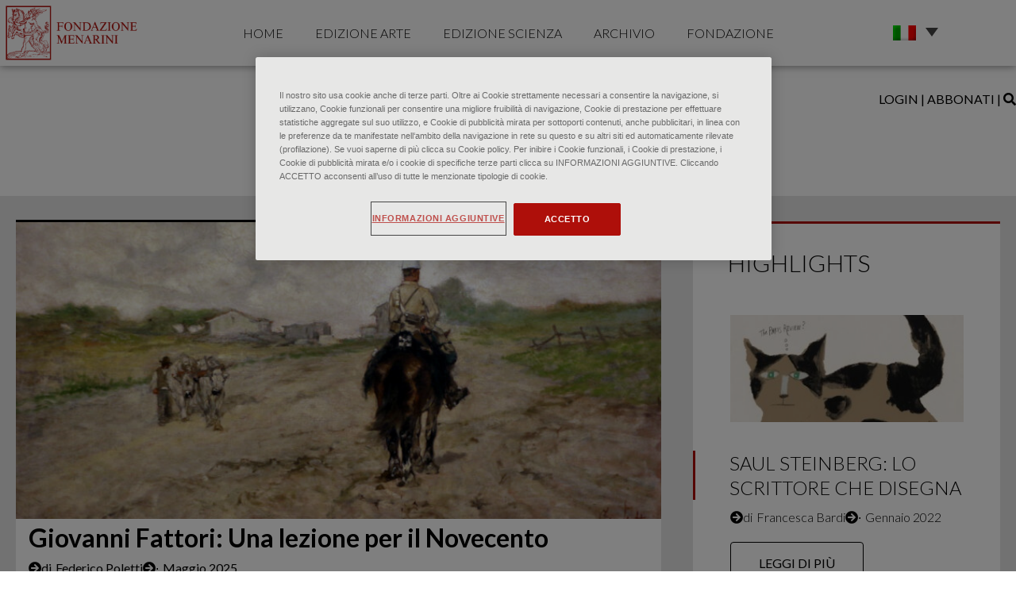

--- FILE ---
content_type: text/html; charset=UTF-8
request_url: https://www.fondazionemenarini-minuti.com/artisti-arte/giovanni-fattori/
body_size: 26032
content:
<!DOCTYPE html><html lang="it-IT"><head >	<meta charset="UTF-8" />
	<meta name="viewport" content="width=device-width, initial-scale=1" />
	<title>Giovanni Fattori &#8211; Minuti</title>
<meta name='robots' content='max-image-preview:large' />
<link rel="alternate" hreflang="it" href="https://www.fondazionemenarini-minuti.com/artisti-arte/giovanni-fattori/" />
<link rel="alternate" hreflang="en" href="https://www.fondazionemenarini-minuti.com/artisti-arte/giovanni-fattori-en/?lang=en" />
<link rel="alternate" hreflang="es" href="https://www.fondazionemenarini-minuti.com/artisti-arte/giovanni-fattori-es/?lang=es" />
<link rel="alternate" hreflang="x-default" href="https://www.fondazionemenarini-minuti.com/artisti-arte/giovanni-fattori/" />
<link rel="alternate" type="application/rss+xml" title="Minuti &raquo; Feed" href="https://www.fondazionemenarini-minuti.com/feed/" />
<link rel="alternate" type="application/rss+xml" title="Minuti &raquo; Feed dei commenti" href="https://www.fondazionemenarini-minuti.com/comments/feed/" />
<link rel="alternate" type="application/rss+xml" title="Feed Minuti &raquo; Giovanni Fattori artisti arte" href="https://www.fondazionemenarini-minuti.com/artisti-arte/giovanni-fattori/feed/" />
<style id='wp-img-auto-sizes-contain-inline-css' type='text/css'>
img:is([sizes=auto i],[sizes^="auto," i]){contain-intrinsic-size:3000px 1500px}
/*# sourceURL=wp-img-auto-sizes-contain-inline-css */
</style>
<link rel='stylesheet' id='fondazione_auth_css-css' href='https://www.fondazionemenarini-minuti.com/wp-content/plugins/fondazione-menarini-auth-v2/css/style.css?ver=6.9' type='text/css' media='all' />
<style id='wp-emoji-styles-inline-css' type='text/css'>

	img.wp-smiley, img.emoji {
		display: inline !important;
		border: none !important;
		box-shadow: none !important;
		height: 1em !important;
		width: 1em !important;
		margin: 0 0.07em !important;
		vertical-align: -0.1em !important;
		background: none !important;
		padding: 0 !important;
	}
/*# sourceURL=wp-emoji-styles-inline-css */
</style>
<link rel='stylesheet' id='wp-block-library-css' href='https://www.fondazionemenarini-minuti.com/wp-includes/css/dist/block-library/style.min.css?ver=6.9' type='text/css' media='all' />
<style id='global-styles-inline-css' type='text/css'>
:root{--wp--preset--aspect-ratio--square: 1;--wp--preset--aspect-ratio--4-3: 4/3;--wp--preset--aspect-ratio--3-4: 3/4;--wp--preset--aspect-ratio--3-2: 3/2;--wp--preset--aspect-ratio--2-3: 2/3;--wp--preset--aspect-ratio--16-9: 16/9;--wp--preset--aspect-ratio--9-16: 9/16;--wp--preset--color--black: #000000;--wp--preset--color--cyan-bluish-gray: #abb8c3;--wp--preset--color--white: #ffffff;--wp--preset--color--pale-pink: #f78da7;--wp--preset--color--vivid-red: #cf2e2e;--wp--preset--color--luminous-vivid-orange: #ff6900;--wp--preset--color--luminous-vivid-amber: #fcb900;--wp--preset--color--light-green-cyan: #7bdcb5;--wp--preset--color--vivid-green-cyan: #00d084;--wp--preset--color--pale-cyan-blue: #8ed1fc;--wp--preset--color--vivid-cyan-blue: #0693e3;--wp--preset--color--vivid-purple: #9b51e0;--wp--preset--gradient--vivid-cyan-blue-to-vivid-purple: linear-gradient(135deg,rgb(6,147,227) 0%,rgb(155,81,224) 100%);--wp--preset--gradient--light-green-cyan-to-vivid-green-cyan: linear-gradient(135deg,rgb(122,220,180) 0%,rgb(0,208,130) 100%);--wp--preset--gradient--luminous-vivid-amber-to-luminous-vivid-orange: linear-gradient(135deg,rgb(252,185,0) 0%,rgb(255,105,0) 100%);--wp--preset--gradient--luminous-vivid-orange-to-vivid-red: linear-gradient(135deg,rgb(255,105,0) 0%,rgb(207,46,46) 100%);--wp--preset--gradient--very-light-gray-to-cyan-bluish-gray: linear-gradient(135deg,rgb(238,238,238) 0%,rgb(169,184,195) 100%);--wp--preset--gradient--cool-to-warm-spectrum: linear-gradient(135deg,rgb(74,234,220) 0%,rgb(151,120,209) 20%,rgb(207,42,186) 40%,rgb(238,44,130) 60%,rgb(251,105,98) 80%,rgb(254,248,76) 100%);--wp--preset--gradient--blush-light-purple: linear-gradient(135deg,rgb(255,206,236) 0%,rgb(152,150,240) 100%);--wp--preset--gradient--blush-bordeaux: linear-gradient(135deg,rgb(254,205,165) 0%,rgb(254,45,45) 50%,rgb(107,0,62) 100%);--wp--preset--gradient--luminous-dusk: linear-gradient(135deg,rgb(255,203,112) 0%,rgb(199,81,192) 50%,rgb(65,88,208) 100%);--wp--preset--gradient--pale-ocean: linear-gradient(135deg,rgb(255,245,203) 0%,rgb(182,227,212) 50%,rgb(51,167,181) 100%);--wp--preset--gradient--electric-grass: linear-gradient(135deg,rgb(202,248,128) 0%,rgb(113,206,126) 100%);--wp--preset--gradient--midnight: linear-gradient(135deg,rgb(2,3,129) 0%,rgb(40,116,252) 100%);--wp--preset--font-size--small: 13px;--wp--preset--font-size--medium: 20px;--wp--preset--font-size--large: 36px;--wp--preset--font-size--x-large: 42px;--wp--preset--spacing--20: 0.44rem;--wp--preset--spacing--30: 0.67rem;--wp--preset--spacing--40: 1rem;--wp--preset--spacing--50: 1.5rem;--wp--preset--spacing--60: 2.25rem;--wp--preset--spacing--70: 3.38rem;--wp--preset--spacing--80: 5.06rem;--wp--preset--shadow--natural: 6px 6px 9px rgba(0, 0, 0, 0.2);--wp--preset--shadow--deep: 12px 12px 50px rgba(0, 0, 0, 0.4);--wp--preset--shadow--sharp: 6px 6px 0px rgba(0, 0, 0, 0.2);--wp--preset--shadow--outlined: 6px 6px 0px -3px rgb(255, 255, 255), 6px 6px rgb(0, 0, 0);--wp--preset--shadow--crisp: 6px 6px 0px rgb(0, 0, 0);}:where(.is-layout-flex){gap: 0.5em;}:where(.is-layout-grid){gap: 0.5em;}body .is-layout-flex{display: flex;}.is-layout-flex{flex-wrap: wrap;align-items: center;}.is-layout-flex > :is(*, div){margin: 0;}body .is-layout-grid{display: grid;}.is-layout-grid > :is(*, div){margin: 0;}:where(.wp-block-columns.is-layout-flex){gap: 2em;}:where(.wp-block-columns.is-layout-grid){gap: 2em;}:where(.wp-block-post-template.is-layout-flex){gap: 1.25em;}:where(.wp-block-post-template.is-layout-grid){gap: 1.25em;}.has-black-color{color: var(--wp--preset--color--black) !important;}.has-cyan-bluish-gray-color{color: var(--wp--preset--color--cyan-bluish-gray) !important;}.has-white-color{color: var(--wp--preset--color--white) !important;}.has-pale-pink-color{color: var(--wp--preset--color--pale-pink) !important;}.has-vivid-red-color{color: var(--wp--preset--color--vivid-red) !important;}.has-luminous-vivid-orange-color{color: var(--wp--preset--color--luminous-vivid-orange) !important;}.has-luminous-vivid-amber-color{color: var(--wp--preset--color--luminous-vivid-amber) !important;}.has-light-green-cyan-color{color: var(--wp--preset--color--light-green-cyan) !important;}.has-vivid-green-cyan-color{color: var(--wp--preset--color--vivid-green-cyan) !important;}.has-pale-cyan-blue-color{color: var(--wp--preset--color--pale-cyan-blue) !important;}.has-vivid-cyan-blue-color{color: var(--wp--preset--color--vivid-cyan-blue) !important;}.has-vivid-purple-color{color: var(--wp--preset--color--vivid-purple) !important;}.has-black-background-color{background-color: var(--wp--preset--color--black) !important;}.has-cyan-bluish-gray-background-color{background-color: var(--wp--preset--color--cyan-bluish-gray) !important;}.has-white-background-color{background-color: var(--wp--preset--color--white) !important;}.has-pale-pink-background-color{background-color: var(--wp--preset--color--pale-pink) !important;}.has-vivid-red-background-color{background-color: var(--wp--preset--color--vivid-red) !important;}.has-luminous-vivid-orange-background-color{background-color: var(--wp--preset--color--luminous-vivid-orange) !important;}.has-luminous-vivid-amber-background-color{background-color: var(--wp--preset--color--luminous-vivid-amber) !important;}.has-light-green-cyan-background-color{background-color: var(--wp--preset--color--light-green-cyan) !important;}.has-vivid-green-cyan-background-color{background-color: var(--wp--preset--color--vivid-green-cyan) !important;}.has-pale-cyan-blue-background-color{background-color: var(--wp--preset--color--pale-cyan-blue) !important;}.has-vivid-cyan-blue-background-color{background-color: var(--wp--preset--color--vivid-cyan-blue) !important;}.has-vivid-purple-background-color{background-color: var(--wp--preset--color--vivid-purple) !important;}.has-black-border-color{border-color: var(--wp--preset--color--black) !important;}.has-cyan-bluish-gray-border-color{border-color: var(--wp--preset--color--cyan-bluish-gray) !important;}.has-white-border-color{border-color: var(--wp--preset--color--white) !important;}.has-pale-pink-border-color{border-color: var(--wp--preset--color--pale-pink) !important;}.has-vivid-red-border-color{border-color: var(--wp--preset--color--vivid-red) !important;}.has-luminous-vivid-orange-border-color{border-color: var(--wp--preset--color--luminous-vivid-orange) !important;}.has-luminous-vivid-amber-border-color{border-color: var(--wp--preset--color--luminous-vivid-amber) !important;}.has-light-green-cyan-border-color{border-color: var(--wp--preset--color--light-green-cyan) !important;}.has-vivid-green-cyan-border-color{border-color: var(--wp--preset--color--vivid-green-cyan) !important;}.has-pale-cyan-blue-border-color{border-color: var(--wp--preset--color--pale-cyan-blue) !important;}.has-vivid-cyan-blue-border-color{border-color: var(--wp--preset--color--vivid-cyan-blue) !important;}.has-vivid-purple-border-color{border-color: var(--wp--preset--color--vivid-purple) !important;}.has-vivid-cyan-blue-to-vivid-purple-gradient-background{background: var(--wp--preset--gradient--vivid-cyan-blue-to-vivid-purple) !important;}.has-light-green-cyan-to-vivid-green-cyan-gradient-background{background: var(--wp--preset--gradient--light-green-cyan-to-vivid-green-cyan) !important;}.has-luminous-vivid-amber-to-luminous-vivid-orange-gradient-background{background: var(--wp--preset--gradient--luminous-vivid-amber-to-luminous-vivid-orange) !important;}.has-luminous-vivid-orange-to-vivid-red-gradient-background{background: var(--wp--preset--gradient--luminous-vivid-orange-to-vivid-red) !important;}.has-very-light-gray-to-cyan-bluish-gray-gradient-background{background: var(--wp--preset--gradient--very-light-gray-to-cyan-bluish-gray) !important;}.has-cool-to-warm-spectrum-gradient-background{background: var(--wp--preset--gradient--cool-to-warm-spectrum) !important;}.has-blush-light-purple-gradient-background{background: var(--wp--preset--gradient--blush-light-purple) !important;}.has-blush-bordeaux-gradient-background{background: var(--wp--preset--gradient--blush-bordeaux) !important;}.has-luminous-dusk-gradient-background{background: var(--wp--preset--gradient--luminous-dusk) !important;}.has-pale-ocean-gradient-background{background: var(--wp--preset--gradient--pale-ocean) !important;}.has-electric-grass-gradient-background{background: var(--wp--preset--gradient--electric-grass) !important;}.has-midnight-gradient-background{background: var(--wp--preset--gradient--midnight) !important;}.has-small-font-size{font-size: var(--wp--preset--font-size--small) !important;}.has-medium-font-size{font-size: var(--wp--preset--font-size--medium) !important;}.has-large-font-size{font-size: var(--wp--preset--font-size--large) !important;}.has-x-large-font-size{font-size: var(--wp--preset--font-size--x-large) !important;}
/*# sourceURL=global-styles-inline-css */
</style>

<style id='classic-theme-styles-inline-css' type='text/css'>
/*! This file is auto-generated */
.wp-block-button__link{color:#fff;background-color:#32373c;border-radius:9999px;box-shadow:none;text-decoration:none;padding:calc(.667em + 2px) calc(1.333em + 2px);font-size:1.125em}.wp-block-file__button{background:#32373c;color:#fff;text-decoration:none}
/*# sourceURL=/wp-includes/css/classic-themes.min.css */
</style>
<link rel='stylesheet' id='jet-engine-frontend-css' href='https://www.fondazionemenarini-minuti.com/wp-content/plugins/jet-engine/assets/css/frontend.css?ver=3.6.7.1' type='text/css' media='all' />
<link rel='stylesheet' id='wpml-legacy-dropdown-click-0-css' href='https://www.fondazionemenarini-minuti.com/wp-content/plugins/sitepress-multilingual-cms/templates/language-switchers/legacy-dropdown-click/style.min.css?ver=1' type='text/css' media='all' />
<style id='wpml-legacy-dropdown-click-0-inline-css' type='text/css'>
.wpml-ls-sidebars-jupiterx_custom_sidebar_1{background-color:#ffffff;}.wpml-ls-sidebars-jupiterx_custom_sidebar_1, .wpml-ls-sidebars-jupiterx_custom_sidebar_1 .wpml-ls-sub-menu, .wpml-ls-sidebars-jupiterx_custom_sidebar_1 a {border-color:#ffffff;}.wpml-ls-sidebars-jupiterx_custom_sidebar_1 .wpml-ls-sub-menu a:hover,.wpml-ls-sidebars-jupiterx_custom_sidebar_1 .wpml-ls-sub-menu a:focus, .wpml-ls-sidebars-jupiterx_custom_sidebar_1 .wpml-ls-sub-menu a:link:hover, .wpml-ls-sidebars-jupiterx_custom_sidebar_1 .wpml-ls-sub-menu a:link:focus {color:#0a0a0a;background-color:#ffffff;}.wpml-ls-sidebars-jupiterx_custom_sidebar_1 .wpml-ls-current-language:hover>a, .wpml-ls-sidebars-jupiterx_custom_sidebar_1 .wpml-ls-current-language>a:focus {color:#0a0a0a;background-color:#ffffff;}
.wpml-ls-statics-shortcode_actions, .wpml-ls-statics-shortcode_actions .wpml-ls-sub-menu, .wpml-ls-statics-shortcode_actions a {border-color:#ffffff;}.wpml-ls-statics-shortcode_actions .wpml-ls-current-language:hover>a, .wpml-ls-statics-shortcode_actions .wpml-ls-current-language>a:focus {background-color:#ffffff;}
.wpml-ls-legacy-dropdown-click .wpml-ls-flag {width: 25%; height: 15%;}
/*# sourceURL=wpml-legacy-dropdown-click-0-inline-css */
</style>
<link rel='stylesheet' id='jupiterx-popups-animation-css' href='https://www.fondazionemenarini-minuti.com/wp-content/plugins/jupiterx-core/includes/extensions/raven/assets/lib/animate/animate.min.css?ver=4.8.8' type='text/css' media='all' />
<link rel='stylesheet' id='jupiterx-css' href='https://www.fondazionemenarini-minuti.com/wp-content/uploads/jupiterx/compiler/jupiterx/d466114.css?ver=4.8.8' type='text/css' media='all' />
<link rel='stylesheet' id='jet-popup-frontend-css' href='https://www.fondazionemenarini-minuti.com/wp-content/plugins/jet-popup/assets/css/jet-popup-frontend.css?ver=2.0.13' type='text/css' media='all' />
<link rel='stylesheet' id='jupiterx-elements-dynamic-styles-css' href='https://www.fondazionemenarini-minuti.com/wp-content/uploads/jupiterx/compiler/jupiterx-elements-dynamic-styles/f6d2c7b.css?ver=4.8.8' type='text/css' media='all' />
<link rel='stylesheet' id='elementor-icons-css' href='https://www.fondazionemenarini-minuti.com/wp-content/plugins/elementor/assets/lib/eicons/css/elementor-icons.min.css?ver=5.36.0' type='text/css' media='all' />
<link rel='stylesheet' id='elementor-frontend-css' href='https://www.fondazionemenarini-minuti.com/wp-content/plugins/elementor/assets/css/frontend.min.css?ver=3.28.3' type='text/css' media='all' />
<link rel='stylesheet' id='font-awesome-css' href='https://www.fondazionemenarini-minuti.com/wp-content/plugins/elementor/assets/lib/font-awesome/css/font-awesome.min.css?ver=4.7.0' type='text/css' media='all' />
<link rel='stylesheet' id='jupiterx-core-raven-frontend-css' href='https://www.fondazionemenarini-minuti.com/wp-content/plugins/jupiterx-core/includes/extensions/raven/assets/css/frontend.min.css?ver=6.9' type='text/css' media='all' />
<link rel='stylesheet' id='elementor-post-6-css' href='https://www.fondazionemenarini-minuti.com/wp-content/uploads/elementor/css/post-6.css?ver=1745306001' type='text/css' media='all' />
<link rel='stylesheet' id='jet-blog-css' href='https://www.fondazionemenarini-minuti.com/wp-content/plugins/jet-blog/assets/css/jet-blog.css?ver=2.4.3.1' type='text/css' media='all' />
<link rel='stylesheet' id='flatpickr-css' href='https://www.fondazionemenarini-minuti.com/wp-content/plugins/elementor/assets/lib/flatpickr/flatpickr.min.css?ver=4.6.13' type='text/css' media='all' />
<link rel='stylesheet' id='elementor-post-64-css' href='https://www.fondazionemenarini-minuti.com/wp-content/uploads/elementor/css/post-64.css?ver=1747319737' type='text/css' media='all' />
<link rel='stylesheet' id='elementor-post-464-css' href='https://www.fondazionemenarini-minuti.com/wp-content/uploads/elementor/css/post-464.css?ver=1759500412' type='text/css' media='all' />
<link rel='stylesheet' id='elementor-gf-local-lato-css' href='https://www.fondazionemenarini-minuti.com/wp-content/uploads/elementor/google-fonts/css/lato.css?ver=1745306004' type='text/css' media='all' />
<link rel='stylesheet' id='elementor-gf-local-robotoslab-css' href='https://www.fondazionemenarini-minuti.com/wp-content/uploads/elementor/google-fonts/css/robotoslab.css?ver=1745306008' type='text/css' media='all' />
<script type="text/javascript" src="https://www.fondazionemenarini-minuti.com/wp-includes/js/jquery/jquery.min.js?ver=3.7.1" id="jquery-core-js"></script>
<script type="text/javascript" src="https://www.fondazionemenarini-minuti.com/wp-includes/js/jquery/jquery-migrate.min.js?ver=3.4.1" id="jquery-migrate-js"></script>
<script type="text/javascript" src="https://www.fondazionemenarini-minuti.com/wp-content/plugins/fondazione-menarini-auth-v2/js/js.cookie.min.js?ver=6.9" id="js_cookie-js"></script>
<script type="text/javascript" src="https://www.fondazionemenarini-minuti.com/wp-content/plugins/fondazione-menarini-auth-v2/js/fondazione_auth.js?ver=6.9" id="fondazione_auth-js"></script>
<script type="text/javascript" src="https://www.fondazionemenarini-minuti.com/wp-content/plugins/sitepress-multilingual-cms/templates/language-switchers/legacy-dropdown-click/script.min.js?ver=1" id="wpml-legacy-dropdown-click-0-js"></script>
<script type="text/javascript" src="https://www.fondazionemenarini-minuti.com/wp-content/themes/jupiterx/lib/admin/assets/lib/webfont/webfont.min.js?ver=1.6.26" id="jupiterx-webfont-js"></script>
<script type="text/javascript" id="jupiterx-webfont-js-after">
/* <![CDATA[ */
WebFont.load({
				google: {
					families: ['Lato:100,200,300,400,500,600,700,800,900,100italic,200italic,300italic,400italic,500italic,600italic,700italic,800italic,900italic']
				}
			});
//# sourceURL=jupiterx-webfont-js-after
/* ]]> */
</script>
<script type="text/javascript" src="https://www.fondazionemenarini-minuti.com/wp-content/themes/jupiterx/lib/assets/dist/js/utils.min.js?ver=4.8.8" id="jupiterx-utils-js"></script>
<link rel="https://api.w.org/" href="https://www.fondazionemenarini-minuti.com/wp-json/" /><link rel="alternate" title="JSON" type="application/json" href="https://www.fondazionemenarini-minuti.com/wp-json/wp/v2/artisti-arte/72" /><link rel="EditURI" type="application/rsd+xml" title="RSD" href="https://www.fondazionemenarini-minuti.com/xmlrpc.php?rsd" />
<meta name="generator" content="WordPress 6.9" />
<meta name="generator" content="WPML ver:4.8.6 stt:1,27,2;" />
<script id="wpcp_disable_selection" type="text/javascript">
var image_save_msg='You are not allowed to save images!';
	var no_menu_msg='Context Menu disabled!';
	var smessage = "Download disabled!";

function disableEnterKey(e)
{
	var elemtype = e.target.tagName;
	
	elemtype = elemtype.toUpperCase();
	
	if (elemtype == "TEXT" || elemtype == "TEXTAREA" || elemtype == "INPUT" || elemtype == "PASSWORD" || elemtype == "SELECT" || elemtype == "OPTION" || elemtype == "EMBED")
	{
		elemtype = 'TEXT';
	}
	
	if (e.ctrlKey){
     var key;
     if(window.event)
          key = window.event.keyCode;     //IE
     else
          key = e.which;     //firefox (97)
    //if (key != 17) alert(key);
     if (elemtype!= 'TEXT' && (key == 97 || key == 65 || key == 67 || key == 99 || key == 88 || key == 120 || key == 26 || key == 85  || key == 86 || key == 83 || key == 43 || key == 73))
     {
		if(wccp_free_iscontenteditable(e)) return true;
		show_wpcp_message('You are not allowed to copy content or view source');
		return false;
     }else
     	return true;
     }
}


/*For contenteditable tags*/
function wccp_free_iscontenteditable(e)
{
	var e = e || window.event; // also there is no e.target property in IE. instead IE uses window.event.srcElement
  	
	var target = e.target || e.srcElement;

	var elemtype = e.target.nodeName;
	
	elemtype = elemtype.toUpperCase();
	
	var iscontenteditable = "false";
		
	if(typeof target.getAttribute!="undefined" ) iscontenteditable = target.getAttribute("contenteditable"); // Return true or false as string
	
	var iscontenteditable2 = false;
	
	if(typeof target.isContentEditable!="undefined" ) iscontenteditable2 = target.isContentEditable; // Return true or false as boolean

	if(target.parentElement.isContentEditable) iscontenteditable2 = true;
	
	if (iscontenteditable == "true" || iscontenteditable2 == true)
	{
		if(typeof target.style!="undefined" ) target.style.cursor = "text";
		
		return true;
	}
}

////////////////////////////////////
function disable_copy(e)
{	
	var e = e || window.event; // also there is no e.target property in IE. instead IE uses window.event.srcElement
	
	var elemtype = e.target.tagName;
	
	elemtype = elemtype.toUpperCase();
	
	if (elemtype == "TEXT" || elemtype == "TEXTAREA" || elemtype == "INPUT" || elemtype == "PASSWORD" || elemtype == "SELECT" || elemtype == "OPTION" || elemtype == "EMBED")
	{
		elemtype = 'TEXT';
	}
	
	if(wccp_free_iscontenteditable(e)) return true;
	
	var isSafari = /Safari/.test(navigator.userAgent) && /Apple Computer/.test(navigator.vendor);
	
	var checker_IMG = '';
	if (elemtype == "IMG" && checker_IMG == 'checked' && e.detail >= 2) {show_wpcp_message(alertMsg_IMG);return false;}
	if (elemtype != "TEXT")
	{
		if (smessage !== "" && e.detail == 2)
			show_wpcp_message(smessage);
		
		if (isSafari)
			return true;
		else
			return false;
	}	
}

//////////////////////////////////////////
function disable_copy_ie()
{
	var e = e || window.event;
	var elemtype = window.event.srcElement.nodeName;
	elemtype = elemtype.toUpperCase();
	if(wccp_free_iscontenteditable(e)) return true;
	if (elemtype == "IMG") {show_wpcp_message(alertMsg_IMG);return false;}
	if (elemtype != "TEXT" && elemtype != "TEXTAREA" && elemtype != "INPUT" && elemtype != "PASSWORD" && elemtype != "SELECT" && elemtype != "OPTION" && elemtype != "EMBED")
	{
		return false;
	}
}	
function reEnable()
{
	return true;
}
document.onkeydown = disableEnterKey;
document.onselectstart = disable_copy_ie;
if(navigator.userAgent.indexOf('MSIE')==-1)
{
	document.onmousedown = disable_copy;
	document.onclick = reEnable;
}
function disableSelection(target)
{
    //For IE This code will work
    if (typeof target.onselectstart!="undefined")
    target.onselectstart = disable_copy_ie;
    
    //For Firefox This code will work
    else if (typeof target.style.MozUserSelect!="undefined")
    {target.style.MozUserSelect="none";}
    
    //All other  (ie: Opera) This code will work
    else
    target.onmousedown=function(){return false}
    target.style.cursor = "default";
}
//Calling the JS function directly just after body load
window.onload = function(){disableSelection(document.body);};

//////////////////special for safari Start////////////////
var onlongtouch;
var timer;
var touchduration = 1000; //length of time we want the user to touch before we do something

var elemtype = "";
function touchstart(e) {
	var e = e || window.event;
  // also there is no e.target property in IE.
  // instead IE uses window.event.srcElement
  	var target = e.target || e.srcElement;
	
	elemtype = window.event.srcElement.nodeName;
	
	elemtype = elemtype.toUpperCase();
	
	if(!wccp_pro_is_passive()) e.preventDefault();
	if (!timer) {
		timer = setTimeout(onlongtouch, touchduration);
	}
}

function touchend() {
    //stops short touches from firing the event
    if (timer) {
        clearTimeout(timer);
        timer = null;
    }
	onlongtouch();
}

onlongtouch = function(e) { //this will clear the current selection if anything selected
	
	if (elemtype != "TEXT" && elemtype != "TEXTAREA" && elemtype != "INPUT" && elemtype != "PASSWORD" && elemtype != "SELECT" && elemtype != "EMBED" && elemtype != "OPTION")	
	{
		if (window.getSelection) {
			if (window.getSelection().empty) {  // Chrome
			window.getSelection().empty();
			} else if (window.getSelection().removeAllRanges) {  // Firefox
			window.getSelection().removeAllRanges();
			}
		} else if (document.selection) {  // IE?
			document.selection.empty();
		}
		return false;
	}
};

document.addEventListener("DOMContentLoaded", function(event) { 
    window.addEventListener("touchstart", touchstart, false);
    window.addEventListener("touchend", touchend, false);
});

function wccp_pro_is_passive() {

  var cold = false,
  hike = function() {};

  try {
	  const object1 = {};
  var aid = Object.defineProperty(object1, 'passive', {
  get() {cold = true}
  });
  window.addEventListener('test', hike, aid);
  window.removeEventListener('test', hike, aid);
  } catch (e) {}

  return cold;
}
/*special for safari End*/
</script>
<script id="wpcp_disable_Right_Click" type="text/javascript">
document.ondragstart = function() { return false;}
	function nocontext(e) {
	   return false;
	}
	document.oncontextmenu = nocontext;
</script>
<style>
.unselectable
{
-moz-user-select:none;
-webkit-user-select:none;
cursor: default;
}
html
{
-webkit-touch-callout: none;
-webkit-user-select: none;
-khtml-user-select: none;
-moz-user-select: none;
-ms-user-select: none;
user-select: none;
-webkit-tap-highlight-color: rgba(0,0,0,0);
}
</style>
<script id="wpcp_css_disable_selection" type="text/javascript">
var e = document.getElementsByTagName('body')[0];
if(e)
{
	e.setAttribute('unselectable',"on");
}
</script>
<meta name="generator" content="Elementor 3.28.3; features: additional_custom_breakpoints, e_local_google_fonts; settings: css_print_method-external, google_font-enabled, font_display-auto">
			<style>
				.e-con.e-parent:nth-of-type(n+4):not(.e-lazyloaded):not(.e-no-lazyload),
				.e-con.e-parent:nth-of-type(n+4):not(.e-lazyloaded):not(.e-no-lazyload) * {
					background-image: none !important;
				}
				@media screen and (max-height: 1024px) {
					.e-con.e-parent:nth-of-type(n+3):not(.e-lazyloaded):not(.e-no-lazyload),
					.e-con.e-parent:nth-of-type(n+3):not(.e-lazyloaded):not(.e-no-lazyload) * {
						background-image: none !important;
					}
				}
				@media screen and (max-height: 640px) {
					.e-con.e-parent:nth-of-type(n+2):not(.e-lazyloaded):not(.e-no-lazyload),
					.e-con.e-parent:nth-of-type(n+2):not(.e-lazyloaded):not(.e-no-lazyload) * {
						background-image: none !important;
					}
				}
			</style>
			<meta name="generator" content="Powered by Slider Revolution 6.7.40 - responsive, Mobile-Friendly Slider Plugin for WordPress with comfortable drag and drop interface." />
<link rel="icon" href="https://www.fondazionemenarini-minuti.com/wp-content/uploads/2021/01/cropped-favicon-32x32.png" sizes="32x32" />
<link rel="icon" href="https://www.fondazionemenarini-minuti.com/wp-content/uploads/2021/01/cropped-favicon-192x192.png" sizes="192x192" />
<link rel="apple-touch-icon" href="https://www.fondazionemenarini-minuti.com/wp-content/uploads/2021/01/cropped-favicon-180x180.png" />
<meta name="msapplication-TileImage" content="https://www.fondazionemenarini-minuti.com/wp-content/uploads/2021/01/cropped-favicon-270x270.png" />
<script>function setREVStartSize(e){
			//window.requestAnimationFrame(function() {
				window.RSIW = window.RSIW===undefined ? window.innerWidth : window.RSIW;
				window.RSIH = window.RSIH===undefined ? window.innerHeight : window.RSIH;
				try {
					var pw = document.getElementById(e.c).parentNode.offsetWidth,
						newh;
					pw = pw===0 || isNaN(pw) || (e.l=="fullwidth" || e.layout=="fullwidth") ? window.RSIW : pw;
					e.tabw = e.tabw===undefined ? 0 : parseInt(e.tabw);
					e.thumbw = e.thumbw===undefined ? 0 : parseInt(e.thumbw);
					e.tabh = e.tabh===undefined ? 0 : parseInt(e.tabh);
					e.thumbh = e.thumbh===undefined ? 0 : parseInt(e.thumbh);
					e.tabhide = e.tabhide===undefined ? 0 : parseInt(e.tabhide);
					e.thumbhide = e.thumbhide===undefined ? 0 : parseInt(e.thumbhide);
					e.mh = e.mh===undefined || e.mh=="" || e.mh==="auto" ? 0 : parseInt(e.mh,0);
					if(e.layout==="fullscreen" || e.l==="fullscreen")
						newh = Math.max(e.mh,window.RSIH);
					else{
						e.gw = Array.isArray(e.gw) ? e.gw : [e.gw];
						for (var i in e.rl) if (e.gw[i]===undefined || e.gw[i]===0) e.gw[i] = e.gw[i-1];
						e.gh = e.el===undefined || e.el==="" || (Array.isArray(e.el) && e.el.length==0)? e.gh : e.el;
						e.gh = Array.isArray(e.gh) ? e.gh : [e.gh];
						for (var i in e.rl) if (e.gh[i]===undefined || e.gh[i]===0) e.gh[i] = e.gh[i-1];
											
						var nl = new Array(e.rl.length),
							ix = 0,
							sl;
						e.tabw = e.tabhide>=pw ? 0 : e.tabw;
						e.thumbw = e.thumbhide>=pw ? 0 : e.thumbw;
						e.tabh = e.tabhide>=pw ? 0 : e.tabh;
						e.thumbh = e.thumbhide>=pw ? 0 : e.thumbh;
						for (var i in e.rl) nl[i] = e.rl[i]<window.RSIW ? 0 : e.rl[i];
						sl = nl[0];
						for (var i in nl) if (sl>nl[i] && nl[i]>0) { sl = nl[i]; ix=i;}
						var m = pw>(e.gw[ix]+e.tabw+e.thumbw) ? 1 : (pw-(e.tabw+e.thumbw)) / (e.gw[ix]);
						newh =  (e.gh[ix] * m) + (e.tabh + e.thumbh);
					}
					var el = document.getElementById(e.c);
					if (el!==null && el) el.style.height = newh+"px";
					el = document.getElementById(e.c+"_wrapper");
					if (el!==null && el) {
						el.style.height = newh+"px";
						el.style.display = "block";
					}
				} catch(e){
					console.log("Failure at Presize of Slider:" + e)
				}
			//});
		  };</script>
		<style type="text/css" id="wp-custom-css">
			.raven-nav-menu > li > a.raven-menu-item-active:before {    border-bottom: 2px solid #A80F0A;
content : "";
  position: absolute;
  bottom  : 0;
  height  : 1px;
  width   : 50%;
	right: 0;
	left: 0;
margin: auto;}

@media screen and (max-width: 823px){.elementor-column-gap-wider>.elementor-row>.elementor-column>.elementor-element-populated {padding: 15px 25px 15px 25px;}}
@media screen and (min-width: 824px) {.elementor-column-gap-wider>.elementor-row>.elementor-column>.elementor-element-populated {padding: 30px 50px 30px 50px;}}

.jet-content-fields__item {display:inline-block;}

.elementor-widget-raven-post-content p {font-size:1.2rem !important;font-weight:300;line-height:2.1rem;text-align:justify;margin-top: 1.5rem;}

.elementor-widget-raven-post-content blockquote p {text-align:center;}

.single-scienza .elementor-widget-raven-post-content  blockquote p {text-align:left;font-style:italic;}

.single-scienza .elementor-widget-raven-post-content h5 {margin-top:1.5rem;}

.single-scientifica .jet-smart-listing__post-title, .elementor-col-33 .jet-smart-listing__post-title, .jet-posts__inner-content .entry-title {
    border-left: #AE0F0A solid 3px; padding: 0 11% 0 11%;}

. {
    border-left: #AE0F0A solid 3px; padding: 0 11% 0 11%;}

.elementor-col-33 .jet-smart-listing__post-thumbnail {padding: 3% 12% 0 12%;}
.jet-posts .jet-more-wrap, .jet-smart-listing__more-wrap {margin: 3% 12% 0 12%;}

.widget-image-caption {
	padding-left: 6%;
}

.elementor .elementor-widget:not(.elementor-widget-text-editor):not(.elementor-widget-theme-post-content) figure.alignleft {
	margin: .5em 6% 4% 0%;}
.elementor .elementor-widget:not(.elementor-widget-text-editor):not(.elementor-widget-theme-post-content) figure.alignright {
	margin: .5em 0 4% 6%;}

.elementor .elementor-widget:not(.elementor-widget-text-editor):not(.elementor-widget-theme-post-content) figure.aligncenter {margin: 4% auto 4% auto;} 

.elementor .elementor-widget:not(.elementor-widget-text-editor):not(.elementor-widget-theme-post-content) figure.wp-block-gallery { margin: 4% auto 4% auto;}

.wp-block-pullquote blockquote, p {margin-bottom:0;}
.elementor .elementor-widget:not(.elementor-widget-text-editor):not(.elementor-widget-theme-post-content) figure.wp-block-pullquote {margin-bottom:1.2rem;margin-top: 1.2rem;}

.wpml-ls-legacy-dropdown-click .wpml-ls-item {margin: 0 15%;}
.wpml-ls-legacy-dropdown-click a.wpml-ls-item-toggle {padding:0;}
.wpml-ls-legacy-dropdown-click a.wpml-ls-item-toggle:after {position: relative; margin: 5%; left: 5%; top: 3px;border: .5em solid transparent;
    border-top: .7em solid;}

.mlresp .wpml-ls-legacy-dropdown-click .wpml-ls-flag {
    width: 50%;
    height: 8%;
}
.mlresp .wpml-ls-legacy-dropdown-click .wpml-ls-item {
    margin: 0 0;
    text-align: right;
}

.elementor-element.elementor-element-9191ba7 .jet-smart-listing__post .post-title-simple {
	overflow-wrap: break-word;
}

.elementor-937 .elementor-element.elementor-element-65353ba:not(.elementor-motion-effects-element-type-background), .elementor-937 .elementor-element.elementor-element-65353ba > .elementor-motion-effects-container > .elementor-motion-effects-layer 
/* abcdefgpqrfs */

.elementor-kit-6 {
    --e-global-color-primary: #000000;
    --e-global-color-secondary: #54595F;
    --e-global-color-text: #7A7A7A;
    --e-global-color-accent: #61CE70;
    --e-global-color-189dfc8: #AE0F0A;
    --e-global-typography-primary-font-family: "Lato";
    --e-global-typography-primary-font-weight: 600;
    --e-global-typography-secondary-font-family: "Roboto Slab";
    --e-global-typography-secondary-font-weight: 400;
    --e-global-typography-text-font-family: "Lato";
    --e-global-typography-text-font-weight: 300;
    --e-global-typography-accent-font-family: "Lato";
    --e-global-typography-accent-font-weight: 300;
}		</style>
		<!-- Google Tag Manager -->
<script>(function(w,d,s,l,i){w[l]=w[l]||[];w[l].push({'gtm.start':
new Date().getTime(),event:'gtm.js'});var f=d.getElementsByTagName(s)[0],
j=d.createElement(s),dl=l!='dataLayer'?'&l='+l:'';j.async=true;j.src=
'https://www.googletagmanager.com/gtm.js?id='+i+dl;f.parentNode.insertBefore(j,f);
})(window,document,'script','dataLayer','GTM-N5V8XWTW');</script>
<!-- End Google Tag Manager --><link rel='stylesheet' id='widget-image-css' href='https://www.fondazionemenarini-minuti.com/wp-content/plugins/elementor/assets/css/widget-image.min.css?ver=3.28.3' type='text/css' media='all' />
<link rel='stylesheet' id='elementor-post-4185-css' href='https://www.fondazionemenarini-minuti.com/wp-content/uploads/elementor/css/post-4185.css?ver=1745308188' type='text/css' media='all' />
<link rel='stylesheet' id='elementor-icons-shared-0-css' href='https://www.fondazionemenarini-minuti.com/wp-content/plugins/elementor/assets/lib/font-awesome/css/fontawesome.min.css?ver=5.15.3' type='text/css' media='all' />
<link rel='stylesheet' id='elementor-icons-fa-solid-css' href='https://www.fondazionemenarini-minuti.com/wp-content/plugins/elementor/assets/lib/font-awesome/css/solid.min.css?ver=5.15.3' type='text/css' media='all' />
<link rel='stylesheet' id='elementor-post-646-css' href='https://www.fondazionemenarini-minuti.com/wp-content/uploads/elementor/css/post-646.css?ver=1745306008' type='text/css' media='all' />
<link rel='stylesheet' id='widget-heading-css' href='https://www.fondazionemenarini-minuti.com/wp-content/plugins/elementor/assets/css/widget-heading.min.css?ver=3.28.3' type='text/css' media='all' />
<link rel='stylesheet' id='e-animation-grow-css' href='https://www.fondazionemenarini-minuti.com/wp-content/plugins/elementor/assets/lib/animations/styles/e-animation-grow.min.css?ver=3.28.3' type='text/css' media='all' />
<link rel='stylesheet' id='e-animation-shrink-css' href='https://www.fondazionemenarini-minuti.com/wp-content/plugins/elementor/assets/lib/animations/styles/e-animation-shrink.min.css?ver=3.28.3' type='text/css' media='all' />
<link rel='stylesheet' id='e-animation-pulse-css' href='https://www.fondazionemenarini-minuti.com/wp-content/plugins/elementor/assets/lib/animations/styles/e-animation-pulse.min.css?ver=3.28.3' type='text/css' media='all' />
<link rel='stylesheet' id='e-animation-pop-css' href='https://www.fondazionemenarini-minuti.com/wp-content/plugins/elementor/assets/lib/animations/styles/e-animation-pop.min.css?ver=3.28.3' type='text/css' media='all' />
<link rel='stylesheet' id='e-animation-grow-rotate-css' href='https://www.fondazionemenarini-minuti.com/wp-content/plugins/elementor/assets/lib/animations/styles/e-animation-grow-rotate.min.css?ver=3.28.3' type='text/css' media='all' />
<link rel='stylesheet' id='e-animation-wobble-skew-css' href='https://www.fondazionemenarini-minuti.com/wp-content/plugins/elementor/assets/lib/animations/styles/e-animation-wobble-skew.min.css?ver=3.28.3' type='text/css' media='all' />
<link rel='stylesheet' id='e-animation-buzz-out-css' href='https://www.fondazionemenarini-minuti.com/wp-content/plugins/elementor/assets/lib/animations/styles/e-animation-buzz-out.min.css?ver=3.28.3' type='text/css' media='all' />
<link rel='stylesheet' id='elementor-post-5425-css' href='https://www.fondazionemenarini-minuti.com/wp-content/uploads/elementor/css/post-5425.css?ver=1745306008' type='text/css' media='all' />
<link rel='stylesheet' id='elementor-post-5542-css' href='https://www.fondazionemenarini-minuti.com/wp-content/uploads/elementor/css/post-5542.css?ver=1745306008' type='text/css' media='all' />
<link rel='stylesheet' id='elementor-post-5535-css' href='https://www.fondazionemenarini-minuti.com/wp-content/uploads/elementor/css/post-5535.css?ver=1745306008' type='text/css' media='all' />
<link rel='stylesheet' id='elementor-post-5545-css' href='https://www.fondazionemenarini-minuti.com/wp-content/uploads/elementor/css/post-5545.css?ver=1745306008' type='text/css' media='all' />
<link rel='stylesheet' id='elementor-post-5590-css' href='https://www.fondazionemenarini-minuti.com/wp-content/uploads/elementor/css/post-5590.css?ver=1745306008' type='text/css' media='all' />
<link rel='stylesheet' id='elementor-post-6544-css' href='https://www.fondazionemenarini-minuti.com/wp-content/uploads/elementor/css/post-6544.css?ver=1745306008' type='text/css' media='all' />
<link rel='stylesheet' id='elementor-post-6813-css' href='https://www.fondazionemenarini-minuti.com/wp-content/uploads/elementor/css/post-6813.css?ver=1745306008' type='text/css' media='all' />
<link rel='stylesheet' id='elementor-post-6816-css' href='https://www.fondazionemenarini-minuti.com/wp-content/uploads/elementor/css/post-6816.css?ver=1745306008' type='text/css' media='all' />
<link rel='stylesheet' id='jet-elements-css' href='https://www.fondazionemenarini-minuti.com/wp-content/plugins/jet-elements/assets/css/jet-elements.css?ver=2.7.5.1' type='text/css' media='all' />
<link rel='stylesheet' id='rs-plugin-settings-css' href='//www.fondazionemenarini-minuti.com/wp-content/plugins/revslider/sr6/assets/css/rs6.css?ver=6.7.40' type='text/css' media='all' />
<style id='rs-plugin-settings-inline-css' type='text/css'>
#rs-demo-id {}
/*# sourceURL=rs-plugin-settings-inline-css */
</style>
</head><body class="archive tax-artisti-arte term-giovanni-fattori term-72 wp-theme-jupiterx no-js unselectable elementor-default elementor-kit-6" itemscope="itemscope" itemtype="http://schema.org/WebPage"><!-- Google Tag Manager (noscript) -->
<noscript><iframe src="https://www.googletagmanager.com/ns.html?id=GTM-N5V8XWTW"
height="0" width="0" style="display:none;visibility:hidden"></iframe></noscript>
<!-- End Google Tag Manager (noscript) -->

<script type="text/javascript">

_linkedin_partner_id = "3797138";

window._linkedin_data_partner_ids = window._linkedin_data_partner_ids || [];

window._linkedin_data_partner_ids.push(_linkedin_partner_id);

</script><script type="text/javascript">

(function(l) {

if (!l){window.lintrk = function(a,b){window.lintrk.q.push([a,b])};

window.lintrk.q=[]}

var s = document.getElementsByTagName("script")[0];

var b = document.createElement("script");

b.type = "text/javascript";b.async = true;

b.src = "https://snap.licdn.com/li.lms-analytics/insight.min.js";

s.parentNode.insertBefore(b, s);})(window.lintrk);

</script>

<noscript>

<img height="1" width="1" style="display:none;" alt="" src="https://px.ads.linkedin.com/collect/?pid=3797138&fmt=gif" />

</noscript>


<!-- OneTrust Cookies Consent Notice start for fondazionemenarini-minuti.com -->
<script type="text/javascript" src="https://cdn.cookielaw.org/consent/d31cc64d-c5d9-4ade-8522-0015a08c960d/OtAutoBlock.js" ></script>
<script src="https://cdn.cookielaw.org/scripttemplates/otSDKStub.js" data-document-language="true" type="text/javascript" charset="UTF-8" data-domain-script="d31cc64d-c5d9-4ade-8522-0015a08c960d" ></script>
<script type="text/javascript">
function OptanonWrapper() { }
</script>
<!-- OneTrust Cookies Consent Notice end for fondazionemenarini-minuti.com --><a class="jupiterx-a11y jupiterx-a11y-skip-navigation-link" href="#jupiterx-main">Skip to content</a><div class="jupiterx-site"><div class="jupiterx-site-container"><header class="jupiterx-header jupiterx-header-custom" data-jupiterx-settings="{&quot;breakpoint&quot;:&quot;767.98&quot;,&quot;template&quot;:&quot;64&quot;}" role="banner" itemscope="itemscope" itemtype="http://schema.org/WPHeader">		<div data-elementor-type="header" data-elementor-id="64" class="elementor elementor-64">
						<section class="elementor-section elementor-top-section elementor-element elementor-element-8007471 elementor-hidden-phone elementor-section-boxed elementor-section-height-default elementor-section-height-default" data-id="8007471" data-element_type="section" data-settings="{&quot;jet_parallax_layout_list&quot;:[{&quot;jet_parallax_layout_image&quot;:{&quot;url&quot;:&quot;&quot;,&quot;id&quot;:&quot;&quot;,&quot;size&quot;:&quot;&quot;},&quot;_id&quot;:&quot;0c18d1e&quot;,&quot;jet_parallax_layout_image_tablet&quot;:{&quot;url&quot;:&quot;&quot;,&quot;id&quot;:&quot;&quot;,&quot;size&quot;:&quot;&quot;},&quot;jet_parallax_layout_image_mobile&quot;:{&quot;url&quot;:&quot;&quot;,&quot;id&quot;:&quot;&quot;,&quot;size&quot;:&quot;&quot;},&quot;jet_parallax_layout_speed&quot;:{&quot;unit&quot;:&quot;%&quot;,&quot;size&quot;:50,&quot;sizes&quot;:[]},&quot;jet_parallax_layout_type&quot;:&quot;scroll&quot;,&quot;jet_parallax_layout_direction&quot;:null,&quot;jet_parallax_layout_fx_direction&quot;:null,&quot;jet_parallax_layout_z_index&quot;:&quot;&quot;,&quot;jet_parallax_layout_bg_x&quot;:50,&quot;jet_parallax_layout_bg_x_tablet&quot;:&quot;&quot;,&quot;jet_parallax_layout_bg_x_mobile&quot;:&quot;&quot;,&quot;jet_parallax_layout_bg_y&quot;:50,&quot;jet_parallax_layout_bg_y_tablet&quot;:&quot;&quot;,&quot;jet_parallax_layout_bg_y_mobile&quot;:&quot;&quot;,&quot;jet_parallax_layout_bg_size&quot;:&quot;auto&quot;,&quot;jet_parallax_layout_bg_size_tablet&quot;:&quot;&quot;,&quot;jet_parallax_layout_bg_size_mobile&quot;:&quot;&quot;,&quot;jet_parallax_layout_animation_prop&quot;:&quot;transform&quot;,&quot;jet_parallax_layout_on&quot;:[&quot;desktop&quot;,&quot;tablet&quot;]}]}">
						<div class="elementor-container elementor-column-gap-default">
					<div class="elementor-column elementor-col-25 elementor-top-column elementor-element elementor-element-bb32bbf" data-id="bb32bbf" data-element_type="column">
			<div class="elementor-widget-wrap elementor-element-populated">
						<div class="elementor-element elementor-element-b211ba9 elementor-widget elementor-widget-image" data-id="b211ba9" data-element_type="widget" data-widget_type="image.default">
				<div class="elementor-widget-container">
															<img fetchpriority="high" width="506" height="200" src="https://www.fondazionemenarini-minuti.com/wp-content/uploads/2020/12/Fondazione_Nuovo_Logo.png" class="attachment-full size-full wp-image-16579" alt="" srcset="https://www.fondazionemenarini-minuti.com/wp-content/uploads/2020/12/Fondazione_Nuovo_Logo.png 506w, https://www.fondazionemenarini-minuti.com/wp-content/uploads/2020/12/Fondazione_Nuovo_Logo-300x119.png 300w" sizes="(max-width: 506px) 100vw, 506px" />															</div>
				</div>
					</div>
		</div>
				<div class="elementor-column elementor-col-50 elementor-top-column elementor-element elementor-element-07d8749" data-id="07d8749" data-element_type="column">
			<div class="elementor-widget-wrap elementor-element-populated">
						<div class="elementor-element elementor-element-d92c8b6 raven-nav-menu-align-center raven-mobile-nav-menu-align-left raven-tablet-nav-menu-align-center raven-breakpoint-mobile raven-mobile-nav-menu-align-left elementor-widget elementor-widget-raven-nav-menu" data-id="d92c8b6" data-element_type="widget" data-settings="{&quot;submenu_icon&quot;:&quot;&lt;svg 0=\&quot;fas fa-chevron-down\&quot; class=\&quot;e-font-icon-svg e-fas-chevron-down\&quot;&gt;\r\n\t\t\t\t\t&lt;use xlink:href=\&quot;#fas-chevron-down\&quot;&gt;\r\n\t\t\t\t\t\t&lt;symbol id=\&quot;fas-chevron-down\&quot; viewBox=\&quot;0 0 448 512\&quot;&gt;\r\n\t\t\t\t\t\t\t&lt;path d=\&quot;M207.029 381.476L12.686 187.132c-9.373-9.373-9.373-24.569 0-33.941l22.667-22.667c9.357-9.357 24.522-9.375 33.901-.04L224 284.505l154.745-154.021c9.379-9.335 24.544-9.317 33.901.04l22.667 22.667c9.373 9.373 9.373 24.569 0 33.941L240.971 381.476c-9.373 9.372-24.569 9.372-33.942 0z\&quot;&gt;&lt;\/path&gt;\r\n\t\t\t\t\t\t&lt;\/symbol&gt;\r\n\t\t\t\t\t&lt;\/use&gt;\r\n\t\t\t\t&lt;\/svg&gt;&quot;,&quot;mobile_layout&quot;:&quot;dropdown&quot;,&quot;submenu_space_between&quot;:{&quot;unit&quot;:&quot;px&quot;,&quot;size&quot;:&quot;&quot;,&quot;sizes&quot;:[]},&quot;submenu_opening_position&quot;:&quot;bottom&quot;}" data-widget_type="raven-nav-menu.default">
				<div class="elementor-widget-container">
							<nav class="raven-nav-menu-main raven-nav-menu-horizontal raven-nav-menu-tablet- raven-nav-menu-mobile- raven-nav-icons-hidden-tablet raven-nav-icons-hidden-mobile">
			<ul id="menu-d92c8b6" class="raven-nav-menu"><li class="menu-item menu-item-type-custom menu-item-object-custom menu-item-home menu-item-639"><a href="http://www.fondazionemenarini-minuti.com/" class="raven-menu-item raven-link-item ">Home</a></li>
<li class="menu-item menu-item-type-post_type menu-item-object-page menu-item-53"><a href="https://www.fondazionemenarini-minuti.com/edizione-artistica/" class="raven-menu-item raven-link-item ">Edizione Arte</a></li>
<li class="test menu-item menu-item-type-post_type menu-item-object-page menu-item-54"><a href="https://www.fondazionemenarini-minuti.com/edizione-scientifica/" class="raven-menu-item raven-link-item ">Edizione Scienza</a></li>
<li class="menu-item menu-item-type-post_type menu-item-object-page menu-item-56"><a href="https://www.fondazionemenarini-minuti.com/archivio/" class="raven-menu-item raven-link-item ">Archivio</a></li>
<li class="menu-item menu-item-type-custom menu-item-object-custom menu-item-1031"><a target="_blank" rel="noopener noreferrer" href="?crossAuth=true" class="raven-menu-item raven-link-item ">Fondazione</a></li>
</ul>		</nav>

		<div class="raven-nav-menu-toggle">

						<div class="raven-nav-menu-toggle-button ">
								<span class="fa fa-bars"></span>
								</div>

		</div>
		<nav class="raven-nav-icons-hidden-tablet raven-nav-icons-hidden-mobile raven-nav-menu-mobile raven-nav-menu-dropdown">
									<div class="raven-container">
				<ul id="menu-mobile-d92c8b6" class="raven-nav-menu"><li class="menu-item menu-item-type-custom menu-item-object-custom menu-item-home menu-item-639"><a href="http://www.fondazionemenarini-minuti.com/" class="raven-menu-item raven-link-item ">Home</a></li>
<li class="menu-item menu-item-type-post_type menu-item-object-page menu-item-53"><a href="https://www.fondazionemenarini-minuti.com/edizione-artistica/" class="raven-menu-item raven-link-item ">Edizione Arte</a></li>
<li class="test menu-item menu-item-type-post_type menu-item-object-page menu-item-54"><a href="https://www.fondazionemenarini-minuti.com/edizione-scientifica/" class="raven-menu-item raven-link-item ">Edizione Scienza</a></li>
<li class="menu-item menu-item-type-post_type menu-item-object-page menu-item-56"><a href="https://www.fondazionemenarini-minuti.com/archivio/" class="raven-menu-item raven-link-item ">Archivio</a></li>
<li class="menu-item menu-item-type-custom menu-item-object-custom menu-item-1031"><a target="_blank" rel="noopener noreferrer" href="?crossAuth=true" class="raven-menu-item raven-link-item ">Fondazione</a></li>
</ul>			</div>
		</nav>
						</div>
				</div>
					</div>
		</div>
				<div class="elementor-column elementor-col-25 elementor-top-column elementor-element elementor-element-45e4359" data-id="45e4359" data-element_type="column">
			<div class="elementor-widget-wrap elementor-element-populated">
						<div class="elementor-element elementor-element-1edbcef elementor-widget elementor-widget-shortcode" data-id="1edbcef" data-element_type="widget" data-widget_type="shortcode.default">
				<div class="elementor-widget-container">
							<div class="elementor-shortcode">
<div class="wpml-ls-statics-shortcode_actions wpml-ls wpml-ls-legacy-dropdown-click js-wpml-ls-legacy-dropdown-click">
	<ul role="menu">

		<li class="wpml-ls-slot-shortcode_actions wpml-ls-item wpml-ls-item-it wpml-ls-current-language wpml-ls-first-item wpml-ls-item-legacy-dropdown-click" role="none">

			<a href="#" class="js-wpml-ls-item-toggle wpml-ls-item-toggle" role="menuitem" title="Passa a Italiano">
                                                    <img
            class="wpml-ls-flag"
            src="https://www.fondazionemenarini-minuti.com/wp-content/plugins/sitepress-multilingual-cms/res/flags/it.png"
            alt="Italiano"
            width=18
            height=12
    /></a>

			<ul class="js-wpml-ls-sub-menu wpml-ls-sub-menu" role="menu">
				
					<li class="wpml-ls-slot-shortcode_actions wpml-ls-item wpml-ls-item-en" role="none">
						<a href="https://www.fondazionemenarini-minuti.com/artisti-arte/giovanni-fattori-en/?lang=en" class="wpml-ls-link" role="menuitem" aria-label="Passa a Inglese" title="Passa a Inglese">
                                                                <img
            class="wpml-ls-flag"
            src="https://www.fondazionemenarini-minuti.com/wp-content/plugins/sitepress-multilingual-cms/res/flags/en.png"
            alt="Inglese"
            width=18
            height=12
    /></a>
					</li>

				
					<li class="wpml-ls-slot-shortcode_actions wpml-ls-item wpml-ls-item-es wpml-ls-last-item" role="none">
						<a href="https://www.fondazionemenarini-minuti.com/artisti-arte/giovanni-fattori-es/?lang=es" class="wpml-ls-link" role="menuitem" aria-label="Passa a Spagnolo" title="Passa a Spagnolo">
                                                                <img
            class="wpml-ls-flag"
            src="https://www.fondazionemenarini-minuti.com/wp-content/plugins/sitepress-multilingual-cms/res/flags/es.png"
            alt="Spagnolo"
            width=18
            height=12
    /></a>
					</li>

							</ul>

		</li>

	</ul>
</div>
</div>
						</div>
				</div>
					</div>
		</div>
					</div>
		</section>
				<section class="elementor-section elementor-top-section elementor-element elementor-element-64fffe5 elementor-hidden-desktop elementor-hidden-tablet elementor-section-boxed elementor-section-height-default elementor-section-height-default" data-id="64fffe5" data-element_type="section" data-settings="{&quot;jet_parallax_layout_list&quot;:[{&quot;jet_parallax_layout_image&quot;:{&quot;url&quot;:&quot;&quot;,&quot;id&quot;:&quot;&quot;,&quot;size&quot;:&quot;&quot;},&quot;_id&quot;:&quot;0c18d1e&quot;,&quot;jet_parallax_layout_image_tablet&quot;:{&quot;url&quot;:&quot;&quot;,&quot;id&quot;:&quot;&quot;,&quot;size&quot;:&quot;&quot;},&quot;jet_parallax_layout_image_mobile&quot;:{&quot;url&quot;:&quot;&quot;,&quot;id&quot;:&quot;&quot;,&quot;size&quot;:&quot;&quot;},&quot;jet_parallax_layout_speed&quot;:{&quot;unit&quot;:&quot;%&quot;,&quot;size&quot;:50,&quot;sizes&quot;:[]},&quot;jet_parallax_layout_type&quot;:&quot;scroll&quot;,&quot;jet_parallax_layout_direction&quot;:null,&quot;jet_parallax_layout_fx_direction&quot;:null,&quot;jet_parallax_layout_z_index&quot;:&quot;&quot;,&quot;jet_parallax_layout_bg_x&quot;:50,&quot;jet_parallax_layout_bg_x_tablet&quot;:&quot;&quot;,&quot;jet_parallax_layout_bg_x_mobile&quot;:&quot;&quot;,&quot;jet_parallax_layout_bg_y&quot;:50,&quot;jet_parallax_layout_bg_y_tablet&quot;:&quot;&quot;,&quot;jet_parallax_layout_bg_y_mobile&quot;:&quot;&quot;,&quot;jet_parallax_layout_bg_size&quot;:&quot;auto&quot;,&quot;jet_parallax_layout_bg_size_tablet&quot;:&quot;&quot;,&quot;jet_parallax_layout_bg_size_mobile&quot;:&quot;&quot;,&quot;jet_parallax_layout_animation_prop&quot;:&quot;transform&quot;,&quot;jet_parallax_layout_on&quot;:[&quot;desktop&quot;,&quot;tablet&quot;]}]}">
						<div class="elementor-container elementor-column-gap-default">
					<div class="elementor-column elementor-col-50 elementor-top-column elementor-element elementor-element-846bc65" data-id="846bc65" data-element_type="column">
			<div class="elementor-widget-wrap elementor-element-populated">
						<div class="elementor-element elementor-element-110d41e elementor-widget elementor-widget-image" data-id="110d41e" data-element_type="widget" data-widget_type="image.default">
				<div class="elementor-widget-container">
															<img fetchpriority="high" width="506" height="200" src="https://www.fondazionemenarini-minuti.com/wp-content/uploads/2020/12/Fondazione_Nuovo_Logo.png" class="attachment-full size-full wp-image-16579" alt="" srcset="https://www.fondazionemenarini-minuti.com/wp-content/uploads/2020/12/Fondazione_Nuovo_Logo.png 506w, https://www.fondazionemenarini-minuti.com/wp-content/uploads/2020/12/Fondazione_Nuovo_Logo-300x119.png 300w" sizes="(max-width: 506px) 100vw, 506px" />															</div>
				</div>
					</div>
		</div>
				<div class="elementor-column elementor-col-25 elementor-top-column elementor-element elementor-element-7ff55a7" data-id="7ff55a7" data-element_type="column">
			<div class="elementor-widget-wrap elementor-element-populated">
						<div class="elementor-element elementor-element-1e10acf mlresp elementor-widget elementor-widget-shortcode" data-id="1e10acf" data-element_type="widget" data-widget_type="shortcode.default">
				<div class="elementor-widget-container">
							<div class="elementor-shortcode">
<div class="wpml-ls-statics-shortcode_actions wpml-ls wpml-ls-legacy-dropdown-click js-wpml-ls-legacy-dropdown-click">
	<ul role="menu">

		<li class="wpml-ls-slot-shortcode_actions wpml-ls-item wpml-ls-item-it wpml-ls-current-language wpml-ls-first-item wpml-ls-item-legacy-dropdown-click" role="none">

			<a href="#" class="js-wpml-ls-item-toggle wpml-ls-item-toggle" role="menuitem" title="Passa a Italiano">
                                                    <img
            class="wpml-ls-flag"
            src="https://www.fondazionemenarini-minuti.com/wp-content/plugins/sitepress-multilingual-cms/res/flags/it.png"
            alt="Italiano"
            width=18
            height=12
    /></a>

			<ul class="js-wpml-ls-sub-menu wpml-ls-sub-menu" role="menu">
				
					<li class="wpml-ls-slot-shortcode_actions wpml-ls-item wpml-ls-item-en" role="none">
						<a href="https://www.fondazionemenarini-minuti.com/artisti-arte/giovanni-fattori-en/?lang=en" class="wpml-ls-link" role="menuitem" aria-label="Passa a Inglese" title="Passa a Inglese">
                                                                <img
            class="wpml-ls-flag"
            src="https://www.fondazionemenarini-minuti.com/wp-content/plugins/sitepress-multilingual-cms/res/flags/en.png"
            alt="Inglese"
            width=18
            height=12
    /></a>
					</li>

				
					<li class="wpml-ls-slot-shortcode_actions wpml-ls-item wpml-ls-item-es wpml-ls-last-item" role="none">
						<a href="https://www.fondazionemenarini-minuti.com/artisti-arte/giovanni-fattori-es/?lang=es" class="wpml-ls-link" role="menuitem" aria-label="Passa a Spagnolo" title="Passa a Spagnolo">
                                                                <img
            class="wpml-ls-flag"
            src="https://www.fondazionemenarini-minuti.com/wp-content/plugins/sitepress-multilingual-cms/res/flags/es.png"
            alt="Spagnolo"
            width=18
            height=12
    /></a>
					</li>

							</ul>

		</li>

	</ul>
</div>
</div>
						</div>
				</div>
					</div>
		</div>
				<div class="elementor-column elementor-col-25 elementor-top-column elementor-element elementor-element-5d7f359" data-id="5d7f359" data-element_type="column">
			<div class="elementor-widget-wrap elementor-element-populated">
						<div class="elementor-element elementor-element-1b6d52a raven-breakpoint-desktop raven-mobile-nav-menu-align-left elementor-widget elementor-widget-raven-nav-menu" data-id="1b6d52a" data-element_type="widget" data-settings="{&quot;mobile_layout&quot;:&quot;side&quot;,&quot;side_menu_alignment&quot;:&quot;right&quot;,&quot;submenu_icon&quot;:&quot;&lt;svg 0=\&quot;fas fa-chevron-down\&quot; class=\&quot;e-font-icon-svg e-fas-chevron-down\&quot;&gt;\r\n\t\t\t\t\t&lt;use xlink:href=\&quot;#fas-chevron-down\&quot;&gt;\r\n\t\t\t\t\t\t&lt;symbol id=\&quot;fas-chevron-down\&quot; viewBox=\&quot;0 0 448 512\&quot;&gt;\r\n\t\t\t\t\t\t\t&lt;path d=\&quot;M207.029 381.476L12.686 187.132c-9.373-9.373-9.373-24.569 0-33.941l22.667-22.667c9.357-9.357 24.522-9.375 33.901-.04L224 284.505l154.745-154.021c9.379-9.335 24.544-9.317 33.901.04l22.667 22.667c9.373 9.373 9.373 24.569 0 33.941L240.971 381.476c-9.373 9.372-24.569 9.372-33.942 0z\&quot;&gt;&lt;\/path&gt;\r\n\t\t\t\t\t\t&lt;\/symbol&gt;\r\n\t\t\t\t\t&lt;\/use&gt;\r\n\t\t\t\t&lt;\/svg&gt;&quot;,&quot;side_menu_effect&quot;:&quot;overlay&quot;}" data-widget_type="raven-nav-menu.default">
				<div class="elementor-widget-container">
							<nav class="raven-nav-menu-main raven-nav-menu-horizontal raven-nav-menu-tablet- raven-nav-menu-mobile- raven-nav-icons-hidden-tablet raven-nav-icons-hidden-mobile">
			<ul id="menu-1b6d52a" class="raven-nav-menu"><li class="menu-item menu-item-type-custom menu-item-object-custom menu-item-home menu-item-639"><a href="http://www.fondazionemenarini-minuti.com/" class="raven-menu-item raven-link-item ">Home</a></li>
<li class="menu-item menu-item-type-post_type menu-item-object-page menu-item-53"><a href="https://www.fondazionemenarini-minuti.com/edizione-artistica/" class="raven-menu-item raven-link-item ">Edizione Arte</a></li>
<li class="test menu-item menu-item-type-post_type menu-item-object-page menu-item-54"><a href="https://www.fondazionemenarini-minuti.com/edizione-scientifica/" class="raven-menu-item raven-link-item ">Edizione Scienza</a></li>
<li class="menu-item menu-item-type-post_type menu-item-object-page menu-item-56"><a href="https://www.fondazionemenarini-minuti.com/archivio/" class="raven-menu-item raven-link-item ">Archivio</a></li>
<li class="menu-item menu-item-type-custom menu-item-object-custom menu-item-1031"><a target="_blank" rel="noopener noreferrer" href="?crossAuth=true" class="raven-menu-item raven-link-item ">Fondazione</a></li>
</ul>		</nav>

		<div class="raven-nav-menu-toggle">

						<div class="raven-nav-menu-toggle-button ">
								<span class="fa fa-bars"></span>
								</div>

		</div>
		<nav class="raven-nav-icons-hidden-tablet raven-nav-icons-hidden-mobile raven-nav-menu-mobile raven-nav-menu-side">
										<div class="raven-nav-menu-close-button">
					<span class="raven-nav-menu-close-icon">&times;</span>
				</div>
						<div class="raven-container">
				<ul id="menu-mobile-1b6d52a" class="raven-nav-menu"><li class="menu-item menu-item-type-custom menu-item-object-custom menu-item-home menu-item-639"><a href="http://www.fondazionemenarini-minuti.com/" class="raven-menu-item raven-link-item ">Home</a></li>
<li class="menu-item menu-item-type-post_type menu-item-object-page menu-item-53"><a href="https://www.fondazionemenarini-minuti.com/edizione-artistica/" class="raven-menu-item raven-link-item ">Edizione Arte</a></li>
<li class="test menu-item menu-item-type-post_type menu-item-object-page menu-item-54"><a href="https://www.fondazionemenarini-minuti.com/edizione-scientifica/" class="raven-menu-item raven-link-item ">Edizione Scienza</a></li>
<li class="menu-item menu-item-type-post_type menu-item-object-page menu-item-56"><a href="https://www.fondazionemenarini-minuti.com/archivio/" class="raven-menu-item raven-link-item ">Archivio</a></li>
<li class="menu-item menu-item-type-custom menu-item-object-custom menu-item-1031"><a target="_blank" rel="noopener noreferrer" href="?crossAuth=true" class="raven-menu-item raven-link-item ">Fondazione</a></li>
</ul>			</div>
		</nav>
						</div>
				</div>
					</div>
		</div>
					</div>
		</section>
				<section class="elementor-section elementor-top-section elementor-element elementor-element-9203c76 elementor-reverse-mobile elementor-section-boxed elementor-section-height-default elementor-section-height-default" data-id="9203c76" data-element_type="section" data-settings="{&quot;jet_parallax_layout_list&quot;:[{&quot;jet_parallax_layout_image&quot;:{&quot;url&quot;:&quot;&quot;,&quot;id&quot;:&quot;&quot;,&quot;size&quot;:&quot;&quot;},&quot;_id&quot;:&quot;ca8e8d5&quot;,&quot;jet_parallax_layout_image_tablet&quot;:{&quot;url&quot;:&quot;&quot;,&quot;id&quot;:&quot;&quot;,&quot;size&quot;:&quot;&quot;},&quot;jet_parallax_layout_image_mobile&quot;:{&quot;url&quot;:&quot;&quot;,&quot;id&quot;:&quot;&quot;,&quot;size&quot;:&quot;&quot;},&quot;jet_parallax_layout_speed&quot;:{&quot;unit&quot;:&quot;%&quot;,&quot;size&quot;:50,&quot;sizes&quot;:[]},&quot;jet_parallax_layout_type&quot;:&quot;scroll&quot;,&quot;jet_parallax_layout_direction&quot;:null,&quot;jet_parallax_layout_fx_direction&quot;:null,&quot;jet_parallax_layout_z_index&quot;:&quot;&quot;,&quot;jet_parallax_layout_bg_x&quot;:50,&quot;jet_parallax_layout_bg_x_tablet&quot;:&quot;&quot;,&quot;jet_parallax_layout_bg_x_mobile&quot;:&quot;&quot;,&quot;jet_parallax_layout_bg_y&quot;:50,&quot;jet_parallax_layout_bg_y_tablet&quot;:&quot;&quot;,&quot;jet_parallax_layout_bg_y_mobile&quot;:&quot;&quot;,&quot;jet_parallax_layout_bg_size&quot;:&quot;auto&quot;,&quot;jet_parallax_layout_bg_size_tablet&quot;:&quot;&quot;,&quot;jet_parallax_layout_bg_size_mobile&quot;:&quot;&quot;,&quot;jet_parallax_layout_animation_prop&quot;:&quot;transform&quot;,&quot;jet_parallax_layout_on&quot;:[&quot;desktop&quot;,&quot;tablet&quot;]}]}">
						<div class="elementor-container elementor-column-gap-default">
					<div class="elementor-column elementor-col-33 elementor-top-column elementor-element elementor-element-5002621" data-id="5002621" data-element_type="column">
			<div class="elementor-widget-wrap">
							</div>
		</div>
				<div class="elementor-column elementor-col-33 elementor-top-column elementor-element elementor-element-3b83bd4" data-id="3b83bd4" data-element_type="column">
			<div class="elementor-widget-wrap elementor-element-populated">
						<div class="elementor-element elementor-element-afc530c elementor-widget elementor-widget-image" data-id="afc530c" data-element_type="widget" data-widget_type="image.default">
				<div class="elementor-widget-container">
															<img width="1024" height="362" src="https://www.fondazionemenarini-minuti.com/wp-content/uploads/2020/12/Minuti-testata-Logo-Nuovo_ITA-1024x362.png" class="attachment-large size-large wp-image-16478" alt="" srcset="https://www.fondazionemenarini-minuti.com/wp-content/uploads/2020/12/Minuti-testata-Logo-Nuovo_ITA-1024x362.png 1024w, https://www.fondazionemenarini-minuti.com/wp-content/uploads/2020/12/Minuti-testata-Logo-Nuovo_ITA-300x106.png 300w, https://www.fondazionemenarini-minuti.com/wp-content/uploads/2020/12/Minuti-testata-Logo-Nuovo_ITA-768x272.png 768w, https://www.fondazionemenarini-minuti.com/wp-content/uploads/2020/12/Minuti-testata-Logo-Nuovo_ITA.png 1275w" sizes="(max-width: 1024px) 100vw, 1024px" />															</div>
				</div>
					</div>
		</div>
				<div class="elementor-column elementor-col-33 elementor-top-column elementor-element elementor-element-d28b617" data-id="d28b617" data-element_type="column">
			<div class="elementor-widget-wrap elementor-element-populated">
						<div class="elementor-element elementor-element-e031af7 elementor-widget elementor-widget-shortcode" data-id="e031af7" data-element_type="widget" data-widget_type="shortcode.default">
				<div class="elementor-widget-container">
							<div class="elementor-shortcode"><div style="text-align:right;"><div class=" hidewhenlogged" style="display: inline;"><a style="color: black;" href="https://fondazione-menarini.com/it/area-riservata.html?ssoSource=https%3A%2F%2Fwww.fondazionemenarini-minuti.com%2F">LOGIN</a> |</div>
<div class="hidewhenlogged" style="display: inline;"><a style="color: black;" href="https://fondazione-menarini.com/it/area-riservata/registrazione.html" target="_blank" rel="noopener">ABBONATI</a> |</div>
<div class="showwhenlogged fondazione_user" style="display: inline;"><a style="color: black;" href="#">USER</a> |</div>
<div class="showwhenlogged" style="display: inline;"><a href="?fondazionedeauth=true" style="color:black;">LOGOUT |</a></div>
<div class="searchpop" style="display: inline;"><a class="fa fa-search" style="color: black;" aria-hidden="true" href="#"></a></div></div>
</div>
						</div>
				</div>
					</div>
		</div>
					</div>
		</section>
				</div>
		</header><main id="jupiterx-main" class="jupiterx-main"><style>.elementor-4185 .elementor-element.elementor-element-b6ae8c6 .elementor-repeater-item-468069b.jet-parallax-section__layout .jet-parallax-section__image{background-size:auto;}.elementor-widget-jet-blog-smart-listing  .jet-smart-listing__title{font-family:var( --e-global-typography-text-font-family ), Sans-serif;font-weight:var( --e-global-typography-text-font-weight );}.elementor-widget-jet-blog-smart-listing  .jet-smart-listing__filter > .jet-smart-listing__filter-item > a{font-family:var( --e-global-typography-text-font-family ), Sans-serif;font-weight:var( --e-global-typography-text-font-weight );}.elementor-widget-jet-blog-smart-listing  .jet-smart-listing__filter-hidden-items a{font-family:var( --e-global-typography-text-font-family ), Sans-serif;font-weight:var( --e-global-typography-text-font-weight );}.elementor-widget-jet-blog-smart-listing  .jet-smart-listing__featured .post-title-featured, .elementor-widget-jet-blog-smart-listing  .jet-smart-listing__featured .post-title-featured a, .elementor-widget-jet-blog-smart-listing .jet-smart-listing__featured .jet-smart-listing__featured-box-link{font-family:var( --e-global-typography-primary-font-family ), Sans-serif;font-weight:var( --e-global-typography-primary-font-weight );}.elementor-widget-jet-blog-smart-listing  .jet-smart-listing__featured .post-excerpt-featured, .elementor-widget-jet-blog-smart-listing .jet-smart-listing__featured a .post-excerpt-featured{font-family:var( --e-global-typography-text-font-family ), Sans-serif;font-weight:var( --e-global-typography-text-font-weight );}.elementor-widget-jet-blog-smart-listing .jet-smart-listing__featured .jet-smart-listing__meta-item{color:var( --e-global-color-text );}.elementor-widget-jet-blog-smart-listing .jet-smart-listing__featured .jet-smart-listing__meta{font-family:var( --e-global-typography-text-font-family ), Sans-serif;font-weight:var( --e-global-typography-text-font-weight );}.elementor-widget-jet-blog-smart-listing .jet-smart-listing__featured .jet-smart-listing__more{background-color:var( --e-global-color-primary );}.elementor-widget-jet-blog-smart-listing  .jet-smart-listing__featured .jet-smart-listing__more{font-family:var( --e-global-typography-text-font-family ), Sans-serif;font-weight:var( --e-global-typography-text-font-weight );}.elementor-widget-jet-blog-smart-listing .jet-smart-listing__featured .jet-smart-listing__more:hover{background-color:var( --e-global-color-primary );}.elementor-widget-jet-blog-smart-listing .jet-smart-listing__featured .jet-smart-listing__terms-link{background-color:var( --e-global-color-primary );}.elementor-widget-jet-blog-smart-listing  .jet-smart-listing__featured .jet-smart-listing__terms-link{font-family:var( --e-global-typography-text-font-family ), Sans-serif;font-weight:var( --e-global-typography-text-font-weight );}.elementor-widget-jet-blog-smart-listing .jet-smart-listing__featured .jet-smart-listing__terms-link:hover{background-color:var( --e-global-color-primary );}.elementor-widget-jet-blog-smart-listing  .jet-smart-listing__post .post-title-simple a{font-family:var( --e-global-typography-primary-font-family ), Sans-serif;font-weight:var( --e-global-typography-primary-font-weight );}.elementor-widget-jet-blog-smart-listing  .jet-smart-listing__post .post-excerpt-simple{font-family:var( --e-global-typography-text-font-family ), Sans-serif;font-weight:var( --e-global-typography-text-font-weight );}.elementor-widget-jet-blog-smart-listing .jet-smart-listing__post .jet-smart-listing__meta-item{color:var( --e-global-color-text );}.elementor-widget-jet-blog-smart-listing .jet-smart-listing__post .jet-smart-listing__meta a{font-family:var( --e-global-typography-text-font-family ), Sans-serif;font-weight:var( --e-global-typography-text-font-weight );}.elementor-widget-jet-blog-smart-listing .jet-smart-listing__post .jet-smart-listing__more{background-color:var( --e-global-color-primary );}.elementor-widget-jet-blog-smart-listing  .jet-smart-listing__post .jet-smart-listing__more{font-family:var( --e-global-typography-text-font-family ), Sans-serif;font-weight:var( --e-global-typography-text-font-weight );}.elementor-widget-jet-blog-smart-listing .jet-smart-listing__post .jet-smart-listing__more:hover{background-color:var( --e-global-color-primary );}.elementor-widget-jet-blog-smart-listing .jet-smart-listing__post .jet-smart-listing__terms-link{background-color:var( --e-global-color-primary );}.elementor-widget-jet-blog-smart-listing  .jet-smart-listing__post .jet-smart-listing__terms-link{font-family:var( --e-global-typography-text-font-family ), Sans-serif;font-weight:var( --e-global-typography-text-font-weight );}.elementor-widget-jet-blog-smart-listing .jet-smart-listing__post .jet-smart-listing__terms-link:hover{background-color:var( --e-global-color-primary );}.elementor-widget-jet-blog-smart-listing .jet-smart-listing__arrow{background-color:var( --e-global-color-primary );}.elementor-widget-jet-blog-smart-listing .jet-smart-listing__arrow:hover{background-color:var( --e-global-color-primary );}.elementor-widget-jet-blog-smart-listing .jet-title-fields__item-label{font-family:var( --e-global-typography-primary-font-family ), Sans-serif;font-weight:var( --e-global-typography-primary-font-weight );}.elementor-widget-jet-blog-smart-listing .jet-content-fields__item-label{font-family:var( --e-global-typography-primary-font-family ), Sans-serif;font-weight:var( --e-global-typography-primary-font-weight );}.elementor-4185 .elementor-element.elementor-element-b30cab6 .jet-smart-listing__posts .jet-smart-listing__post-wrapper{flex:0 0 calc( 100% / 1 );max-width:calc( 100% / 1 );}.elementor-4185 .elementor-element.elementor-element-b30cab6 .jet-smart-listing__post{background-color:#FFFFFF;padding:0% 0% 2% 0%;border-style:solid;border-width:3px 0px 0px 0px;border-color:#000000;}.elementor-4185 .elementor-element.elementor-element-b30cab6 .jet-smart-listing__post.has-post-thumb{flex-wrap:wrap;}.elementor-4185 .elementor-element.elementor-element-b30cab6 .jet-smart-listing__post-thumbnail.post-thumbnail-simple.post-thumbnail-simple{max-width:100%;flex:1 0 100%;}.elementor-4185 .elementor-element.elementor-element-b30cab6 .jet-smart-listing{margin:0px -10px 40px -10px;}.elementor-4185 .elementor-element.elementor-element-b30cab6 .jet-smart-listing__featured{margin:10px 10px 10px 10px;padding:2% 2% 2% 2%;border-style:solid;border-width:3px 0px 0px 0px;}.elementor-4185 .elementor-element.elementor-element-b30cab6 .jet-smart-listing__posts{margin:0px 10px 0px 10px;}.elementor-4185 .elementor-element.elementor-element-b30cab6 .jet-smart-listing__title{padding:0px 0px 0px 0px;margin:0px 0px 0px 0px;}.elementor-4185 .elementor-element.elementor-element-b30cab6  .jet-smart-listing__filter > .jet-smart-listing__filter-item > a{font-family:"Lato", Sans-serif;font-weight:400;}.elementor-4185 .elementor-element.elementor-element-b30cab6 .jet-smart-listing__filter > .jet-smart-listing__filter-item > a{margin:0px 0px 0px 10px;}.elementor-4185 .elementor-element.elementor-element-b30cab6 .jet-smart-listing__filter-more > .jet-blog-icon{margin:0px 0px 0px 10px;font-size:12px;}.elementor-4185 .elementor-element.elementor-element-b30cab6  .jet-smart-listing__filter-hidden-items a{font-family:"Lato", Sans-serif;font-weight:400;}.elementor-4185 .elementor-element.elementor-element-b30cab6 .jet-smart-listing__featured .jet-smart-listing__meta-item .jet-smart-listing__meta-icon{font-size:12px;}.elementor-4185 .elementor-element.elementor-element-b30cab6 .jet-smart-listing__featured .jet-smart-listing__meta{font-weight:400;text-align:left;}.elementor-4185 .elementor-element.elementor-element-b30cab6 .jet-smart-listing__featured .jet-smart-listing__meta .has-author-avatar{justify-content:left;}.elementor-4185 .elementor-element.elementor-element-b30cab6  .jet-smart-listing__featured .jet-smart-listing__more{font-family:"Lato", Sans-serif;font-weight:400;}.elementor-4185 .elementor-element.elementor-element-b30cab6 .jet-smart-listing__featured .jet-smart-listing__more .jet-smart-listing__more-text{text-decoration:none;}.elementor-4185 .elementor-element.elementor-element-b30cab6 .jet-smart-listing__featured .jet-smart-listing__more:hover .jet-smart-listing__more-text{text-decoration:none;}.elementor-4185 .elementor-element.elementor-element-b30cab6 .jet-smart-listing__featured .jet-smart-listing__more-wrap{justify-content:flex-start;}.elementor-4185 .elementor-element.elementor-element-b30cab6 .jet-smart-listing__featured .jet-smart-listing__terms-link{text-decoration:none;}.elementor-4185 .elementor-element.elementor-element-b30cab6 .jet-smart-listing__featured .jet-smart-listing__terms-link:hover{text-decoration:none;}.elementor-4185 .elementor-element.elementor-element-b30cab6 .jet-smart-listing__post .post-title-simple a{color:#000000;}.elementor-4185 .elementor-element.elementor-element-b30cab6 .jet-smart-listing__post .post-title-simple{color:#000000;margin:0% 0% 0% 2%;}.elementor-4185 .elementor-element.elementor-element-b30cab6  .jet-smart-listing__post .post-title-simple a{font-family:"Lato", Sans-serif;font-size:2rem;font-weight:600;}.elementor-4185 .elementor-element.elementor-element-b30cab6 .jet-smart-listing__post .post-excerpt-simple{margin:0% 0% 0% 0%;}.elementor-4185 .elementor-element.elementor-element-b30cab6 .jet-smart-listing__post .jet-smart-listing__meta{text-align:left;}.elementor-4185 .elementor-element.elementor-element-b30cab6 .jet-smart-listing__meta .has-author-avatar{justify-content:left;}.elementor-4185 .elementor-element.elementor-element-b30cab6 .jet-smart-listing__post .jet-smart-listing__more .jet-smart-listing__more-text{text-decoration:none;}.elementor-4185 .elementor-element.elementor-element-b30cab6 .jet-smart-listing__post .jet-smart-listing__more:hover .jet-smart-listing__more-text{text-decoration:none;}.elementor-4185 .elementor-element.elementor-element-b30cab6 .jet-smart-listing__post .jet-smart-listing__more-wrap{justify-content:flex-start;}.elementor-4185 .elementor-element.elementor-element-b30cab6 .jet-smart-listing__post .jet-smart-listing__terms-link{text-decoration:none;}.elementor-4185 .elementor-element.elementor-element-b30cab6 .jet-smart-listing__post .jet-smart-listing__terms-link:hover{text-decoration:none;}.elementor-4185 .elementor-element.elementor-element-b30cab6 .jet-title-fields__item-label{display:block;}.elementor-4185 .elementor-element.elementor-element-b30cab6 .jet-title-fields__item-value{display:block;}body:not(.rtl) .elementor-4185 .elementor-element.elementor-element-b30cab6 .jet-title-fields__item-label{margin-right:5px;}body.rtl .elementor-4185 .elementor-element.elementor-element-b30cab6 .jet-title-fields__item-label{margin-left:5px;}.elementor-4185 .elementor-element.elementor-element-b30cab6 .jet-title-fields{margin:0% 0% 0% 2%;}.elementor-4185 .elementor-element.elementor-element-b30cab6 .jet-content-fields__item-label{font-family:"Lato", Sans-serif;font-weight:500;}body:not(.rtl) .elementor-4185 .elementor-element.elementor-element-b30cab6 .jet-content-fields__item-label{margin-right:5px;}body.rtl .elementor-4185 .elementor-element.elementor-element-b30cab6 .jet-content-fields__item-label{margin-left:5px;}.elementor-4185 .elementor-element.elementor-element-b30cab6 .jet-content-fields{margin:0% 0% 0% 2%;}.elementor-4185 .elementor-element.elementor-element-b30cab6 .jet-processing{opacity:0.5;}.elementor-4185 .elementor-element.elementor-element-396b7f1 > .elementor-widget-wrap > .elementor-widget:not(.elementor-widget__width-auto):not(.elementor-widget__width-initial):not(:last-child):not(.elementor-absolute){margin-bottom:20px;}.elementor-widget-text-editor{font-family:var( --e-global-typography-text-font-family ), Sans-serif;font-weight:var( --e-global-typography-text-font-weight );color:var( --e-global-color-text );}.elementor-widget-text-editor.elementor-drop-cap-view-stacked .elementor-drop-cap{background-color:var( --e-global-color-primary );}.elementor-widget-text-editor.elementor-drop-cap-view-framed .elementor-drop-cap, .elementor-widget-text-editor.elementor-drop-cap-view-default .elementor-drop-cap{color:var( --e-global-color-primary );border-color:var( --e-global-color-primary );}.elementor-4185 .elementor-element.elementor-element-e63c4bf > .elementor-widget-container{background-color:#FFFFFF;margin:3% 0% -6% 0%;padding:7% 11% 1% 11%;border-style:solid;border-width:3px 0px 0px 0px;border-color:#AE0F0A;border-radius:0px 0px 0px 0px;}.elementor-4185 .elementor-element.elementor-element-e63c4bf{column-gap:0px;text-align:center;font-size:1.9rem;font-weight:300;}.elementor-4185 .elementor-element.elementor-element-41ed8b0 .jet-smart-listing__posts .jet-smart-listing__post-wrapper{flex:0 0 calc( 100% / 1 );max-width:calc( 100% / 1 );}.elementor-4185 .elementor-element.elementor-element-41ed8b0 > .elementor-widget-container{background-color:#FFFFFF;margin:0% 0% 0% 0%;padding:0% 0% 0% 0%;}.elementor-4185 .elementor-element.elementor-element-41ed8b0 .jet-smart-listing__post.has-post-thumb{flex-wrap:wrap;}.elementor-4185 .elementor-element.elementor-element-41ed8b0 .jet-smart-listing__post-thumbnail.post-thumbnail-simple.post-thumbnail-simple{max-width:100%;flex:1 0 100%;}.elementor-4185 .elementor-element.elementor-element-41ed8b0 .jet-smart-listing{margin:0px 0px 0px 0px;}.elementor-4185 .elementor-element.elementor-element-41ed8b0 .jet-smart-listing__featured{margin:0% 0% 0% 0%;}.elementor-4185 .elementor-element.elementor-element-41ed8b0 .jet-smart-listing__posts{margin:0% 0% 0% 0%;}.elementor-4185 .elementor-element.elementor-element-41ed8b0 .jet-smart-listing__title{padding:0px 0px 0px 0px;margin:0px 0px 0px 0px;}.elementor-4185 .elementor-element.elementor-element-41ed8b0 .jet-smart-listing__filter > .jet-smart-listing__filter-item > a{margin:0px 0px 0px 10px;}.elementor-4185 .elementor-element.elementor-element-41ed8b0 .jet-smart-listing__filter-more > .jet-blog-icon{margin:0px 0px 0px 10px;}.elementor-4185 .elementor-element.elementor-element-41ed8b0 .jet-smart-listing__featured .jet-smart-listing__meta{text-align:left;}.elementor-4185 .elementor-element.elementor-element-41ed8b0 .jet-smart-listing__featured .jet-smart-listing__meta .has-author-avatar{justify-content:left;}.elementor-4185 .elementor-element.elementor-element-41ed8b0 .jet-smart-listing__featured .jet-smart-listing__more .jet-smart-listing__more-text{text-decoration:none;}.elementor-4185 .elementor-element.elementor-element-41ed8b0 .jet-smart-listing__featured .jet-smart-listing__more:hover .jet-smart-listing__more-text{text-decoration:none;}.elementor-4185 .elementor-element.elementor-element-41ed8b0 .jet-smart-listing__featured .jet-smart-listing__more-wrap{justify-content:flex-start;}.elementor-4185 .elementor-element.elementor-element-41ed8b0 .jet-smart-listing__featured .jet-smart-listing__terms-link{text-decoration:none;}.elementor-4185 .elementor-element.elementor-element-41ed8b0 .jet-smart-listing__featured .jet-smart-listing__terms-link:hover{text-decoration:none;}.elementor-4185 .elementor-element.elementor-element-41ed8b0 .jet-smart-listing__post{padding:0% 0% 0% 0%;margin:08% 0% 0% 0%;border-style:solid;border-width:0px 0px 0px 0px;border-color:#E6E6E6;}.elementor-4185 .elementor-element.elementor-element-41ed8b0 .jet-smart-listing__post-content{margin:0% 0% 0% 0%;}.elementor-4185 .elementor-element.elementor-element-41ed8b0 .jet-smart-listing__post .post-title-simple a{color:#000000;}.elementor-4185 .elementor-element.elementor-element-41ed8b0 .jet-smart-listing__post .post-title-simple{color:#000000;margin:0% 0% 0% 0%;}.elementor-4185 .elementor-element.elementor-element-41ed8b0  .jet-smart-listing__post .post-title-simple a{font-size:1.5rem;font-weight:300;text-transform:uppercase;line-height:1.3em;}.elementor-4185 .elementor-element.elementor-element-41ed8b0 .jet-smart-listing__post .jet-smart-listing__meta{text-align:left;}.elementor-4185 .elementor-element.elementor-element-41ed8b0 .jet-smart-listing__meta .has-author-avatar{justify-content:left;}.elementor-4185 .elementor-element.elementor-element-41ed8b0 .jet-smart-listing__post .jet-smart-listing__more{background-color:#FFFFFF;color:#000000;padding:6% 12% 6% 12%;border-style:solid;border-width:1px 1px 1px 1px;border-color:#000000;}.elementor-4185 .elementor-element.elementor-element-41ed8b0  .jet-smart-listing__post .jet-smart-listing__more{font-family:"Lato", Sans-serif;font-weight:400;text-transform:uppercase;}.elementor-4185 .elementor-element.elementor-element-41ed8b0 .jet-smart-listing__post .jet-smart-listing__more .jet-smart-listing__more-text{text-decoration:none;}.elementor-4185 .elementor-element.elementor-element-41ed8b0 .jet-smart-listing__post .jet-smart-listing__more:hover .jet-smart-listing__more-text{text-decoration:none;}.elementor-4185 .elementor-element.elementor-element-41ed8b0 .jet-smart-listing__post .jet-smart-listing__more-wrap{margin:5% 12% 8% 12%;justify-content:flex-start;}.elementor-4185 .elementor-element.elementor-element-41ed8b0 .jet-smart-listing__post .jet-smart-listing__terms-link{text-decoration:none;}.elementor-4185 .elementor-element.elementor-element-41ed8b0 .jet-smart-listing__post .jet-smart-listing__terms-link:hover{text-decoration:none;}.elementor-4185 .elementor-element.elementor-element-41ed8b0 .jet-title-fields__item-label{color:#000000;}body:not(.rtl) .elementor-4185 .elementor-element.elementor-element-41ed8b0 .jet-title-fields__item-label{margin-right:5px;}body.rtl .elementor-4185 .elementor-element.elementor-element-41ed8b0 .jet-title-fields__item-label{margin-left:5px;}.elementor-4185 .elementor-element.elementor-element-41ed8b0 .jet-title-fields__item-value{font-weight:300;}.elementor-4185 .elementor-element.elementor-element-41ed8b0 .jet-title-fields{margin:3% 0% 0% 0%;padding:0% 12% 0% 12%;}.elementor-4185 .elementor-element.elementor-element-41ed8b0 .jet-content-fields__item-label{font-weight:300;}body:not(.rtl) .elementor-4185 .elementor-element.elementor-element-41ed8b0 .jet-content-fields__item-label{margin-right:5px;}body.rtl .elementor-4185 .elementor-element.elementor-element-41ed8b0 .jet-content-fields__item-label{margin-left:5px;}.elementor-4185 .elementor-element.elementor-element-41ed8b0 .jet-content-fields__item-value{font-weight:300;}.elementor-4185 .elementor-element.elementor-element-41ed8b0 .jet-content-fields{padding:2% 12% 0% 12%;}.elementor-4185 .elementor-element.elementor-element-41ed8b0 .jet-processing{opacity:0.5;}.elementor-4185 .elementor-element.elementor-element-74b5a19 .elementor-repeater-item-7039bda.jet-parallax-section__layout .jet-parallax-section__image{background-size:auto;}.elementor-bc-flex-widget .elementor-4185 .elementor-element.elementor-element-e16f45e.elementor-column:not(.raven-column-flex-vertical) .elementor-widget-wrap{align-items:center;}.elementor-4185 .elementor-element.elementor-element-e16f45e.elementor-column.elementor-element[data-element_type="column"]:not(.raven-column-flex-vertical) > .elementor-widget-wrap.elementor-element-populated{align-content:center;align-items:center;}.elementor-4185 .elementor-element.elementor-element-e16f45e.elementor-column.elementor-element[data-element_type="column"].raven-column-flex-vertical > .elementor-widget-wrap.elementor-element-populated{justify-content:center;}.elementor-4185 .elementor-element.elementor-element-e16f45e.elementor-column > .elementor-widget-wrap{justify-content:center;}.elementor-4185 .elementor-element.elementor-element-e16f45e.elementor-column.raven-column-flex-vertical > .elementor-widget-wrap{align-content:center;align-items:center;flex-wrap:wrap;}.elementor-4185 .elementor-element.elementor-element-2ad41d7{text-align:left;font-size:1.4rem;font-weight:600;text-transform:uppercase;color:var( --e-global-color-189dfc8 );}.elementor-widget-image .widget-image-caption{color:var( --e-global-color-text );font-family:var( --e-global-typography-text-font-family ), Sans-serif;font-weight:var( --e-global-typography-text-font-weight );}.elementor-4185 .elementor-element.elementor-element-b547ec0 img{width:75%;max-width:75%;}.elementor-4185 .elementor-element.elementor-element-74b5a19:not(.elementor-motion-effects-element-type-background), .elementor-4185 .elementor-element.elementor-element-74b5a19 > .elementor-motion-effects-container > .elementor-motion-effects-layer{background-color:#FFFFFF;}.elementor-4185 .elementor-element.elementor-element-74b5a19{border-style:solid;border-color:var( --e-global-color-189dfc8 );transition:background 0.3s, border 0.3s, border-radius 0.3s, box-shadow 0.3s;margin-top:9%;margin-bottom:0%;padding:1% 1% 1% 1%;}.elementor-4185 .elementor-element.elementor-element-74b5a19 > .elementor-background-overlay{transition:background 0.3s, border-radius 0.3s, opacity 0.3s;}@media(min-width:768px){.elementor-4185 .elementor-element.elementor-element-e16f45e{width:70%;}.elementor-4185 .elementor-element.elementor-element-9a1608a{width:29.881%;}}@media(max-width:1024px){.elementor-4185 .elementor-element.elementor-element-b30cab6 .jet-smart-listing__post-thumbnail.post-thumbnail-simple.post-thumbnail-simple{max-width:100%;flex:1 0 100%;}.elementor-4185 .elementor-element.elementor-element-41ed8b0 .jet-smart-listing__post-thumbnail.post-thumbnail-simple.post-thumbnail-simple{max-width:100%;flex:1 0 100%;}}@media(max-width:767px){.elementor-4185 .elementor-element.elementor-element-b30cab6 .jet-smart-listing__post-thumbnail.post-thumbnail-simple.post-thumbnail-simple{max-width:100%;flex:1 0 100%;}.elementor-4185 .elementor-element.elementor-element-41ed8b0 .jet-smart-listing__post-thumbnail.post-thumbnail-simple.post-thumbnail-simple{max-width:100%;flex:1 0 100%;}}/* Start JX Custom Fonts CSS *//* End JX Custom Fonts CSS */</style>		<div data-elementor-type="archive" data-elementor-id="4185" class="elementor elementor-4185">
						<section class="elementor-section elementor-top-section elementor-element elementor-element-b6ae8c6 elementor-section-boxed elementor-section-height-default elementor-section-height-default" data-id="b6ae8c6" data-element_type="section" data-settings="{&quot;jet_parallax_layout_list&quot;:[{&quot;jet_parallax_layout_image&quot;:{&quot;url&quot;:&quot;&quot;,&quot;id&quot;:&quot;&quot;,&quot;size&quot;:&quot;&quot;},&quot;_id&quot;:&quot;468069b&quot;,&quot;jet_parallax_layout_image_tablet&quot;:{&quot;url&quot;:&quot;&quot;,&quot;id&quot;:&quot;&quot;,&quot;size&quot;:&quot;&quot;},&quot;jet_parallax_layout_image_mobile&quot;:{&quot;url&quot;:&quot;&quot;,&quot;id&quot;:&quot;&quot;,&quot;size&quot;:&quot;&quot;},&quot;jet_parallax_layout_speed&quot;:{&quot;unit&quot;:&quot;%&quot;,&quot;size&quot;:50,&quot;sizes&quot;:[]},&quot;jet_parallax_layout_type&quot;:&quot;scroll&quot;,&quot;jet_parallax_layout_direction&quot;:null,&quot;jet_parallax_layout_fx_direction&quot;:null,&quot;jet_parallax_layout_z_index&quot;:&quot;&quot;,&quot;jet_parallax_layout_bg_x&quot;:50,&quot;jet_parallax_layout_bg_x_tablet&quot;:&quot;&quot;,&quot;jet_parallax_layout_bg_x_mobile&quot;:&quot;&quot;,&quot;jet_parallax_layout_bg_y&quot;:50,&quot;jet_parallax_layout_bg_y_tablet&quot;:&quot;&quot;,&quot;jet_parallax_layout_bg_y_mobile&quot;:&quot;&quot;,&quot;jet_parallax_layout_bg_size&quot;:&quot;auto&quot;,&quot;jet_parallax_layout_bg_size_tablet&quot;:&quot;&quot;,&quot;jet_parallax_layout_bg_size_mobile&quot;:&quot;&quot;,&quot;jet_parallax_layout_animation_prop&quot;:&quot;transform&quot;,&quot;jet_parallax_layout_on&quot;:[&quot;desktop&quot;,&quot;tablet&quot;]}]}">
						<div class="elementor-container elementor-column-gap-wide">
					<div class="elementor-column elementor-col-66 elementor-top-column elementor-element elementor-element-f13af60" data-id="f13af60" data-element_type="column">
			<div class="elementor-widget-wrap elementor-element-populated">
						<div class="elementor-element elementor-element-b30cab6 elementor-widget elementor-widget-jet-blog-smart-listing" data-id="b30cab6" data-element_type="widget" data-widget_type="jet-blog-smart-listing.default">
				<div class="elementor-widget-container">
					<div class="elementor-jet-blog-smart-listing jet-blog"><div class="jet-smart-listing-wrap" data-settings='{&quot;block_title&quot;:&quot;&quot;,&quot;title_tag&quot;:&quot;h2&quot;,&quot;featured_post&quot;:&quot;&quot;,&quot;featured_position&quot;:null,&quot;featured_width&quot;:null,&quot;featured_layout&quot;:null,&quot;featured_image_size&quot;:null,&quot;featured_image_position&quot;:null,&quot;featured_image_width&quot;:null,&quot;featured_excerpt_length&quot;:null,&quot;featured_excerpt_trimmed_ending&quot;:null,&quot;featured_read_more&quot;:null,&quot;featured_read_more_text&quot;:null,&quot;featured_show_meta&quot;:null,&quot;featured_show_author&quot;:null,&quot;featured_show_author_avatar&quot;:null,&quot;featured_show_author_from&quot;:null,&quot;featured_avatar_custom_field&quot;:null,&quot;featured_avatar_size&quot;:null,&quot;featured_show_author_icon&quot;:null,&quot;selected_featured_show_author_icon&quot;:null,&quot;featured_show_date&quot;:null,&quot;featured_show_date_icon&quot;:null,&quot;selected_featured_show_date_icon&quot;:null,&quot;featured_show_comments&quot;:null,&quot;featured_show_comments_icon&quot;:null,&quot;selected_featured_show_comments_icon&quot;:null,&quot;posts_columns_widescreen&quot;:null,&quot;posts_columns&quot;:1,&quot;posts_columns_laptop&quot;:null,&quot;posts_columns_tablet_extra&quot;:null,&quot;posts_columns_tablet&quot;:&quot;&quot;,&quot;posts_columns_mobile_extra&quot;:null,&quot;posts_columns_mobile&quot;:&quot;&quot;,&quot;posts_rows_widescreen&quot;:null,&quot;posts_rows&quot;:&quot;6&quot;,&quot;posts_rows_laptop&quot;:null,&quot;posts_rows_tablet_extra&quot;:null,&quot;posts_rows_tablet&quot;:&quot;&quot;,&quot;posts_rows_mobile_extra&quot;:null,&quot;posts_rows_mobile&quot;:&quot;&quot;,&quot;image_size&quot;:&quot;medium_large&quot;,&quot;image_position&quot;:&quot;top&quot;,&quot;image_width&quot;:null,&quot;excerpt_length&quot;:&quot;&quot;,&quot;excerpt_trimmed_ending&quot;:&quot;...&quot;,&quot;read_more&quot;:&quot;&quot;,&quot;read_more_text&quot;:null,&quot;show_meta&quot;:&quot;yes&quot;,&quot;show_author&quot;:&quot;&quot;,&quot;show_author_avatar&quot;:null,&quot;get_avatar_from&quot;:null,&quot;avatar_custom_field&quot;:null,&quot;avatar_size&quot;:null,&quot;show_author_icon&quot;:null,&quot;selected_show_author_icon&quot;:null,&quot;show_date&quot;:&quot;&quot;,&quot;show_date_icon&quot;:null,&quot;selected_show_date_icon&quot;:null,&quot;show_comments&quot;:&quot;&quot;,&quot;show_comments_icon&quot;:null,&quot;selected_show_comments_icon&quot;:null,&quot;query_by&quot;:null,&quot;category_ids&quot;:null,&quot;post_tag_ids&quot;:null,&quot;include_ids&quot;:null,&quot;exclude_ids&quot;:null,&quot;custom_query_by&quot;:null,&quot;custom_terms_ids&quot;:null,&quot;meta_query&quot;:null,&quot;meta_key&quot;:null,&quot;meta_value&quot;:null,&quot;show_filter&quot;:null,&quot;filter_by&quot;:null,&quot;show_all_btn&quot;:null,&quot;all_btn_label&quot;:null,&quot;more_terms_icon&quot;:null,&quot;selected_more_terms_icon&quot;:null,&quot;show_arrows&quot;:null,&quot;arrow_type&quot;:null,&quot;show_featured_terms&quot;:null,&quot;show_featured_terms_tax&quot;:null,&quot;show_featured_terms_num&quot;:null,&quot;show_terms&quot;:&quot;&quot;,&quot;show_terms_tax&quot;:null,&quot;show_terms_num&quot;:null,&quot;featured_meta_position&quot;:null,&quot;meta_position&quot;:&quot;after&quot;,&quot;show_image&quot;:&quot;yes&quot;,&quot;post_type&quot;:null,&quot;post_ids&quot;:null,&quot;content_related_meta&quot;:[{&quot;_id&quot;:&quot;83ab22e&quot;,&quot;meta_format&quot;:&quot;%s&quot;,&quot;date_format&quot;:null,&quot;meta_key&quot;:&quot;autore-arte&quot;,&quot;meta_label&quot;:&quot;di&quot;,&quot;item_use_image&quot;:&quot;false&quot;,&quot;selected_item_icon&quot;:{&quot;value&quot;:&quot;fas fa-arrow-circle-right&quot;,&quot;library&quot;:&quot;fa-solid&quot;},&quot;item_image&quot;:null,&quot;meta_callback&quot;:&quot;&quot;},{&quot;_id&quot;:&quot;8bdd247&quot;,&quot;meta_key&quot;:&quot;pubblicato-arte&quot;,&quot;meta_format&quot;:&quot;%s&quot;,&quot;date_format&quot;:&quot;F Y&quot;,&quot;meta_label&quot;:&quot; \u2219&quot;,&quot;meta_callback&quot;:&quot;date_i18n&quot;,&quot;item_use_image&quot;:&quot;false&quot;,&quot;selected_item_icon&quot;:{&quot;value&quot;:&quot;fas fa-arrow-circle-right&quot;,&quot;library&quot;:&quot;fa-solid&quot;},&quot;item_image&quot;:null}],&quot;show_content_related_meta&quot;:&quot;yes&quot;,&quot;meta_content_related_position&quot;:&quot;before&quot;,&quot;title_related_meta&quot;:[{&quot;_id&quot;:&quot;42a6b86&quot;,&quot;meta_format&quot;:&quot;%s&quot;,&quot;date_format&quot;:null,&quot;meta_key&quot;:&quot;categoria-principale-arte&quot;,&quot;item_use_image&quot;:&quot;false&quot;,&quot;selected_item_icon&quot;:{&quot;value&quot;:&quot;fas fa-arrow-circle-right&quot;,&quot;library&quot;:&quot;fa-solid&quot;},&quot;item_image&quot;:null,&quot;meta_label&quot;:&quot;&quot;,&quot;meta_callback&quot;:&quot;&quot;}],&quot;show_title_related_meta&quot;:&quot;yes&quot;,&quot;meta_title_related_position&quot;:&quot;before&quot;,&quot;featured_title_length&quot;:null,&quot;title_length&quot;:0,&quot;add_button_icon&quot;:&quot;&quot;,&quot;button_icon&quot;:null,&quot;selected_button_icon&quot;:null,&quot;post_add_button_icon&quot;:&quot;&quot;,&quot;post_button_icon&quot;:null,&quot;selected_post_button_icon&quot;:null,&quot;use_custom_query&quot;:null,&quot;custom_query&quot;:null,&quot;posts_offset&quot;:null,&quot;order&quot;:null,&quot;order_by&quot;:null,&quot;is_archive_template&quot;:&quot;yes&quot;,&quot;query_builder_id&quot;:null}' data-page="1" data-term="0" data-scroll-top=>
	<div class="jet-smart-listing__heading"><span class="jet-smart-listing__title-placeholder"></span></div>
	<div class="jet-smart-listing rows-6 no-featured"><div class="jet-smart-listing__posts">
				<div class="jet-smart-listing__post-wrapper">
				<div class="jet-smart-listing__post has-post-thumb">
										<div class="jet-smart-listing__post-thumbnail post-thumbnail-simple"><a href="https://www.fondazionemenarini-minuti.com/arte/617/giovanni-fattori-una-lezione-per-il-novecento/"><img loading="lazy" width="768" height="353" src="https://www.fondazionemenarini-minuti.com/wp-content/uploads/2025/06/Fattori-768x353.jpg" class="jet-smart-listing__post-thumbnail-img post-thumbnail-img-simple wp-post-image" alt="Giovanni Fattori: Una lezione per il Novecento" decoding="async" srcset="https://www.fondazionemenarini-minuti.com/wp-content/uploads/2025/06/Fattori-768x353.jpg 768w, https://www.fondazionemenarini-minuti.com/wp-content/uploads/2025/06/Fattori-300x138.jpg 300w, https://www.fondazionemenarini-minuti.com/wp-content/uploads/2025/06/Fattori-1024x471.jpg 1024w, https://www.fondazionemenarini-minuti.com/wp-content/uploads/2025/06/Fattori-1536x707.jpg 1536w, https://www.fondazionemenarini-minuti.com/wp-content/uploads/2025/06/Fattori.jpg 2048w" sizes="(max-width: 768px) 100vw, 768px" /></a></div>					<div class="jet-smart-listing__post-content"><div class="jet-smart-listing__post-title post-title-simple"><a href="https://www.fondazionemenarini-minuti.com/arte/617/giovanni-fattori-una-lezione-per-il-novecento/">Giovanni Fattori: Una lezione per il Novecento</a></div><div class="jet-smart-listing__meta"></div><div class="jet-content-fields"><div class="jet-content-fields__item"><div class="jet-content-fields__item-icon"><i aria-hidden="true" class="fas fa-arrow-circle-right"></i></div><div class="jet-content-fields__item-label">di</div><div class="jet-content-fields__item-value">Federico Poletti</div></div><div class="jet-content-fields__item"><div class="jet-content-fields__item-icon"><i aria-hidden="true" class="fas fa-arrow-circle-right"></i></div><div class="jet-content-fields__item-label"> ∙</div><div class="jet-content-fields__item-value">Maggio 2025</div></div></div></div>
				</div>
			</div>
						<div class="jet-smart-listing__post-wrapper">
				<div class="jet-smart-listing__post has-post-thumb">
										<div class="jet-smart-listing__post-thumbnail post-thumbnail-simple"><a href="https://www.fondazionemenarini-minuti.com/arte/407/i-macchiaioli-realta-e-nostalgia/"><img loading="lazy" width="768" height="353" src="https://www.fondazionemenarini-minuti.com/wp-content/uploads/2023/02/Macchiaioli-768x353.jpg" class="jet-smart-listing__post-thumbnail-img post-thumbnail-img-simple wp-post-image" alt="I macchiaioli: Realtà e nostalgia" decoding="async" srcset="https://www.fondazionemenarini-minuti.com/wp-content/uploads/2023/02/Macchiaioli-768x353.jpg 768w, https://www.fondazionemenarini-minuti.com/wp-content/uploads/2023/02/Macchiaioli-300x138.jpg 300w, https://www.fondazionemenarini-minuti.com/wp-content/uploads/2023/02/Macchiaioli-1024x471.jpg 1024w, https://www.fondazionemenarini-minuti.com/wp-content/uploads/2023/02/Macchiaioli-1536x707.jpg 1536w, https://www.fondazionemenarini-minuti.com/wp-content/uploads/2023/02/Macchiaioli.jpg 2048w" sizes="(max-width: 768px) 100vw, 768px" /></a></div>					<div class="jet-smart-listing__post-content"><div class="jet-title-fields"><div class="jet-title-fields__item"><div class="jet-title-fields__item-icon"><i aria-hidden="true" class="fas fa-arrow-circle-right"></i></div><div class="jet-title-fields__item-value"> </div></div></div><div class="jet-smart-listing__post-title post-title-simple"><a href="https://www.fondazionemenarini-minuti.com/arte/407/i-macchiaioli-realta-e-nostalgia/">I macchiaioli: Realtà e nostalgia</a></div><div class="jet-smart-listing__meta"></div><div class="jet-content-fields"><div class="jet-content-fields__item"><div class="jet-content-fields__item-icon"><i aria-hidden="true" class="fas fa-arrow-circle-right"></i></div><div class="jet-content-fields__item-label">di</div><div class="jet-content-fields__item-value">Elena Aiazzi</div></div><div class="jet-content-fields__item"><div class="jet-content-fields__item-icon"><i aria-hidden="true" class="fas fa-arrow-circle-right"></i></div><div class="jet-content-fields__item-label"> ∙</div><div class="jet-content-fields__item-value">Gennaio 2023</div></div></div></div>
				</div>
			</div>
						<div class="jet-smart-listing__post-wrapper">
				<div class="jet-smart-listing__post has-post-thumb">
										<div class="jet-smart-listing__post-thumbnail post-thumbnail-simple"><a href="https://www.fondazionemenarini-minuti.com/arte/403/lartista-la-lezione-di-giovanni-fattori/"><img loading="lazy" width="768" height="353" src="https://www.fondazionemenarini-minuti.com/wp-content/uploads/2022/01/Lassalto-alla-Madonna-della-Scoperta--768x353.jpg" class="jet-smart-listing__post-thumbnail-img post-thumbnail-img-simple wp-post-image" alt="L&#8217;artista: la lezione di Giovanni Fattori" decoding="async" srcset="https://www.fondazionemenarini-minuti.com/wp-content/uploads/2022/01/Lassalto-alla-Madonna-della-Scoperta--768x353.jpg 768w, https://www.fondazionemenarini-minuti.com/wp-content/uploads/2022/01/Lassalto-alla-Madonna-della-Scoperta--300x138.jpg 300w, https://www.fondazionemenarini-minuti.com/wp-content/uploads/2022/01/Lassalto-alla-Madonna-della-Scoperta--e1644506215776.jpg 1024w, https://www.fondazionemenarini-minuti.com/wp-content/uploads/2022/01/Lassalto-alla-Madonna-della-Scoperta--1536x706.jpg 1536w" sizes="(max-width: 768px) 100vw, 768px" /></a></div>					<div class="jet-smart-listing__post-content"><div class="jet-title-fields"><div class="jet-title-fields__item"><div class="jet-title-fields__item-value"></div></div></div><div class="jet-smart-listing__post-title post-title-simple"><a href="https://www.fondazionemenarini-minuti.com/arte/403/lartista-la-lezione-di-giovanni-fattori/">L&#8217;artista: la lezione di Giovanni Fattori</a></div><div class="jet-smart-listing__meta"></div><div class="jet-content-fields"><div class="jet-content-fields__item"><div class="jet-content-fields__item-icon"><i aria-hidden="true" class="fas fa-arrow-circle-right"></i></div><div class="jet-content-fields__item-label">di</div><div class="jet-content-fields__item-value">Federico Poletti</div></div><div class="jet-content-fields__item"><div class="jet-content-fields__item-icon"><i aria-hidden="true" class="fas fa-arrow-circle-right"></i></div><div class="jet-content-fields__item-label"> ∙</div><div class="jet-content-fields__item-value">Gennaio 2022</div></div></div></div>
				</div>
			</div>
						<div class="jet-smart-listing__post-wrapper">
				<div class="jet-smart-listing__post has-post-thumb">
										<div class="jet-smart-listing__post-thumbnail post-thumbnail-simple"><a href="https://www.fondazionemenarini-minuti.com/arte/numero-398/i-macchiaioli-la-passione-del-proprio-tempo/"><img loading="lazy" width="768" height="353" src="https://www.fondazionemenarini-minuti.com/wp-content/uploads/2021/03/Ed_Arte-398_0000_I_Macchiaioli-768x353.jpg" class="jet-smart-listing__post-thumbnail-img post-thumbnail-img-simple wp-post-image" alt="I Macchiaioli: La passione del proprio tempo" decoding="async" srcset="https://www.fondazionemenarini-minuti.com/wp-content/uploads/2021/03/Ed_Arte-398_0000_I_Macchiaioli-768x353.jpg 768w, https://www.fondazionemenarini-minuti.com/wp-content/uploads/2021/03/Ed_Arte-398_0000_I_Macchiaioli-300x138.jpg 300w, https://www.fondazionemenarini-minuti.com/wp-content/uploads/2021/03/Ed_Arte-398_0000_I_Macchiaioli.jpg 1024w" sizes="(max-width: 768px) 100vw, 768px" /></a></div>					<div class="jet-smart-listing__post-content"><div class="jet-title-fields"><div class="jet-title-fields__item"><div class="jet-title-fields__item-icon"><i aria-hidden="true" class="fas fa-arrow-circle-right"></i></div><div class="jet-title-fields__item-value">Pittura</div></div></div><div class="jet-smart-listing__post-title post-title-simple"><a href="https://www.fondazionemenarini-minuti.com/arte/numero-398/i-macchiaioli-la-passione-del-proprio-tempo/">I Macchiaioli: La passione del proprio tempo</a></div><div class="jet-smart-listing__meta"></div><div class="jet-content-fields"><div class="jet-content-fields__item"><div class="jet-content-fields__item-icon"><i aria-hidden="true" class="fas fa-arrow-circle-right"></i></div><div class="jet-content-fields__item-label">di</div><div class="jet-content-fields__item-value">Federico Poletti</div></div><div class="jet-content-fields__item"><div class="jet-content-fields__item-icon"><i aria-hidden="true" class="fas fa-arrow-circle-right"></i></div><div class="jet-content-fields__item-label"> ∙</div><div class="jet-content-fields__item-value">Gennaio 2021</div></div></div></div>
				</div>
			</div>
			</div>
</div>
	</div>
<div class="jet-smart-listing-loading"></div></div>				</div>
				</div>
					</div>
		</div>
				<div class="elementor-column elementor-col-33 elementor-top-column elementor-element elementor-element-396b7f1" data-id="396b7f1" data-element_type="column">
			<div class="elementor-widget-wrap elementor-element-populated">
						<div class="elementor-element elementor-element-e63c4bf elementor-widget elementor-widget-text-editor" data-id="e63c4bf" data-element_type="widget" data-widget_type="text-editor.default">
				<div class="elementor-widget-container">
									<p style="text-align: left;"><span style="color: #000000;">HIGHLIGHTS</span></p>								</div>
				</div>
				<div class="elementor-element elementor-element-41ed8b0 elementor-widget elementor-widget-jet-blog-smart-listing" data-id="41ed8b0" data-element_type="widget" data-widget_type="jet-blog-smart-listing.default">
				<div class="elementor-widget-container">
					<div class="elementor-jet-blog-smart-listing jet-blog"><div class="jet-smart-listing-wrap" data-settings='{&quot;block_title&quot;:&quot;&quot;,&quot;title_tag&quot;:&quot;h2&quot;,&quot;featured_post&quot;:&quot;&quot;,&quot;featured_position&quot;:null,&quot;featured_width&quot;:null,&quot;featured_layout&quot;:null,&quot;featured_image_size&quot;:null,&quot;featured_image_position&quot;:null,&quot;featured_image_width&quot;:null,&quot;featured_excerpt_length&quot;:null,&quot;featured_excerpt_trimmed_ending&quot;:null,&quot;featured_read_more&quot;:null,&quot;featured_read_more_text&quot;:null,&quot;featured_show_meta&quot;:null,&quot;featured_show_author&quot;:null,&quot;featured_show_author_avatar&quot;:null,&quot;featured_show_author_from&quot;:null,&quot;featured_avatar_custom_field&quot;:null,&quot;featured_avatar_size&quot;:null,&quot;featured_show_author_icon&quot;:null,&quot;selected_featured_show_author_icon&quot;:null,&quot;featured_show_date&quot;:null,&quot;featured_show_date_icon&quot;:null,&quot;selected_featured_show_date_icon&quot;:null,&quot;featured_show_comments&quot;:null,&quot;featured_show_comments_icon&quot;:null,&quot;selected_featured_show_comments_icon&quot;:null,&quot;posts_columns_widescreen&quot;:null,&quot;posts_columns&quot;:1,&quot;posts_columns_laptop&quot;:null,&quot;posts_columns_tablet_extra&quot;:null,&quot;posts_columns_tablet&quot;:&quot;&quot;,&quot;posts_columns_mobile_extra&quot;:null,&quot;posts_columns_mobile&quot;:&quot;&quot;,&quot;posts_rows_widescreen&quot;:null,&quot;posts_rows&quot;:&quot;4&quot;,&quot;posts_rows_laptop&quot;:null,&quot;posts_rows_tablet_extra&quot;:null,&quot;posts_rows_tablet&quot;:&quot;&quot;,&quot;posts_rows_mobile_extra&quot;:null,&quot;posts_rows_mobile&quot;:&quot;&quot;,&quot;image_size&quot;:&quot;medium&quot;,&quot;image_position&quot;:&quot;top&quot;,&quot;image_width&quot;:null,&quot;excerpt_length&quot;:0,&quot;excerpt_trimmed_ending&quot;:&quot;...&quot;,&quot;read_more&quot;:&quot;yes&quot;,&quot;read_more_text&quot;:&quot;Leggi di pi\u00f9&quot;,&quot;show_meta&quot;:&quot;&quot;,&quot;show_author&quot;:null,&quot;show_author_avatar&quot;:null,&quot;get_avatar_from&quot;:null,&quot;avatar_custom_field&quot;:null,&quot;avatar_size&quot;:null,&quot;show_author_icon&quot;:null,&quot;selected_show_author_icon&quot;:null,&quot;show_date&quot;:null,&quot;show_date_icon&quot;:null,&quot;selected_show_date_icon&quot;:null,&quot;show_comments&quot;:null,&quot;show_comments_icon&quot;:null,&quot;selected_show_comments_icon&quot;:null,&quot;query_by&quot;:&quot;category&quot;,&quot;category_ids&quot;:&quot;&quot;,&quot;post_tag_ids&quot;:null,&quot;include_ids&quot;:null,&quot;exclude_ids&quot;:&quot;&quot;,&quot;custom_query_by&quot;:&quot;terms&quot;,&quot;custom_terms_ids&quot;:&quot;352&quot;,&quot;meta_query&quot;:&quot;&quot;,&quot;meta_key&quot;:null,&quot;meta_value&quot;:null,&quot;show_filter&quot;:null,&quot;filter_by&quot;:null,&quot;show_all_btn&quot;:null,&quot;all_btn_label&quot;:null,&quot;more_terms_icon&quot;:null,&quot;selected_more_terms_icon&quot;:null,&quot;show_arrows&quot;:&quot;&quot;,&quot;arrow_type&quot;:null,&quot;show_featured_terms&quot;:null,&quot;show_featured_terms_tax&quot;:null,&quot;show_featured_terms_num&quot;:null,&quot;show_terms&quot;:&quot;&quot;,&quot;show_terms_tax&quot;:null,&quot;show_terms_num&quot;:null,&quot;featured_meta_position&quot;:null,&quot;meta_position&quot;:null,&quot;show_image&quot;:&quot;yes&quot;,&quot;post_type&quot;:[&quot;arte&quot;],&quot;post_ids&quot;:null,&quot;content_related_meta&quot;:[{&quot;meta_label&quot;:&quot;di &quot;,&quot;_id&quot;:&quot;e13dd02&quot;,&quot;meta_key&quot;:&quot;autore-arte&quot;,&quot;meta_format&quot;:&quot;%s&quot;,&quot;date_format&quot;:null,&quot;item_use_image&quot;:&quot;false&quot;,&quot;selected_item_icon&quot;:{&quot;value&quot;:&quot;fas fa-arrow-circle-right&quot;,&quot;library&quot;:&quot;fa-solid&quot;},&quot;item_image&quot;:null,&quot;meta_callback&quot;:&quot;&quot;},{&quot;_id&quot;:&quot;215ff17&quot;,&quot;meta_key&quot;:&quot;pubblicato-arte&quot;,&quot;meta_label&quot;:&quot;\u2219&quot;,&quot;meta_format&quot;:&quot;%s&quot;,&quot;meta_callback&quot;:&quot;date_i18n&quot;,&quot;date_format&quot;:&quot;F Y&quot;,&quot;item_use_image&quot;:&quot;false&quot;,&quot;selected_item_icon&quot;:{&quot;value&quot;:&quot;fas fa-arrow-circle-right&quot;,&quot;library&quot;:&quot;fa-solid&quot;},&quot;item_image&quot;:null}],&quot;show_content_related_meta&quot;:&quot;yes&quot;,&quot;meta_content_related_position&quot;:&quot;before&quot;,&quot;title_related_meta&quot;:[{&quot;_id&quot;:&quot;be8f26e&quot;,&quot;meta_key&quot;:&quot;categoria-principale-arte&quot;,&quot;meta_format&quot;:&quot;%s&quot;,&quot;date_format&quot;:null,&quot;item_use_image&quot;:&quot;false&quot;,&quot;selected_item_icon&quot;:{&quot;value&quot;:&quot;fas fa-arrow-circle-right&quot;,&quot;library&quot;:&quot;fa-solid&quot;},&quot;item_image&quot;:null,&quot;meta_label&quot;:&quot;&quot;,&quot;meta_callback&quot;:&quot;&quot;}],&quot;show_title_related_meta&quot;:&quot;yes&quot;,&quot;meta_title_related_position&quot;:&quot;before&quot;,&quot;featured_title_length&quot;:null,&quot;title_length&quot;:0,&quot;add_button_icon&quot;:&quot;&quot;,&quot;button_icon&quot;:null,&quot;selected_button_icon&quot;:null,&quot;post_add_button_icon&quot;:&quot;&quot;,&quot;post_button_icon&quot;:null,&quot;selected_post_button_icon&quot;:null,&quot;use_custom_query&quot;:&quot;&quot;,&quot;custom_query&quot;:null,&quot;posts_offset&quot;:&quot;&quot;,&quot;order&quot;:&quot;DESC&quot;,&quot;order_by&quot;:&quot;date&quot;,&quot;is_archive_template&quot;:&quot;&quot;,&quot;query_builder_id&quot;:null}' data-page="1" data-term="0" data-scroll-top=>
	<div class="jet-smart-listing__heading"><span class="jet-smart-listing__title-placeholder"></span></div>
	<div class="jet-smart-listing rows-4 no-featured"><div class="jet-smart-listing__posts">
				<div class="jet-smart-listing__post-wrapper">
				<div class="jet-smart-listing__post has-post-thumb">
										<div class="jet-smart-listing__post-thumbnail post-thumbnail-simple"><a href="https://www.fondazionemenarini-minuti.com/arte/403/saul-steinberg-lo-scrittore-che-disegna/"><img loading="lazy" width="300" height="138" src="https://www.fondazionemenarini-minuti.com/wp-content/uploads/2022/01/The-Paris-Review-1967-New-York-Museum-of-Modern-Art-MoMA-©The-Museum-of-Modern-Art-New-YorkScala-Firenze-300x138.jpg" class="jet-smart-listing__post-thumbnail-img post-thumbnail-img-simple wp-post-image" alt="Saul Steinberg: ﻿Lo scrittore che disegna" decoding="async" srcset="https://www.fondazionemenarini-minuti.com/wp-content/uploads/2022/01/The-Paris-Review-1967-New-York-Museum-of-Modern-Art-MoMA-©The-Museum-of-Modern-Art-New-YorkScala-Firenze-300x138.jpg 300w, https://www.fondazionemenarini-minuti.com/wp-content/uploads/2022/01/The-Paris-Review-1967-New-York-Museum-of-Modern-Art-MoMA-©The-Museum-of-Modern-Art-New-YorkScala-Firenze-e1644506422784.jpg 1024w, https://www.fondazionemenarini-minuti.com/wp-content/uploads/2022/01/The-Paris-Review-1967-New-York-Museum-of-Modern-Art-MoMA-©The-Museum-of-Modern-Art-New-YorkScala-Firenze-768x353.jpg 768w, https://www.fondazionemenarini-minuti.com/wp-content/uploads/2022/01/The-Paris-Review-1967-New-York-Museum-of-Modern-Art-MoMA-©The-Museum-of-Modern-Art-New-YorkScala-Firenze-1536x706.jpg 1536w" sizes="(max-width: 300px) 100vw, 300px" /></a></div>					<div class="jet-smart-listing__post-content"><div class="jet-title-fields"><div class="jet-title-fields__item"><div class="jet-title-fields__item-value"></div></div></div><div class="jet-smart-listing__post-title post-title-simple"><a href="https://www.fondazionemenarini-minuti.com/arte/403/saul-steinberg-lo-scrittore-che-disegna/">Saul Steinberg: ﻿Lo scrittore che disegna</a></div><div class="jet-content-fields"><div class="jet-content-fields__item"><div class="jet-content-fields__item-icon"><i aria-hidden="true" class="fas fa-arrow-circle-right"></i></div><div class="jet-content-fields__item-label">di </div><div class="jet-content-fields__item-value">Francesca Bardi</div></div><div class="jet-content-fields__item"><div class="jet-content-fields__item-icon"><i aria-hidden="true" class="fas fa-arrow-circle-right"></i></div><div class="jet-content-fields__item-label">∙</div><div class="jet-content-fields__item-value">Gennaio 2022</div></div></div><div class="jet-smart-listing__more-wrap"><a href="https://www.fondazionemenarini-minuti.com/arte/403/saul-steinberg-lo-scrittore-che-disegna/" class="jet-smart-listing__more simple-more elementor-button elementor-size-md"><span class="jet-smart-listing__more-text">Leggi di più</span></a></div></div>
				</div>
			</div>
						<div class="jet-smart-listing__post-wrapper">
				<div class="jet-smart-listing__post has-post-thumb">
										<div class="jet-smart-listing__post-thumbnail post-thumbnail-simple"><a href="https://www.fondazionemenarini-minuti.com/arte/402/la-divina-commedia-e-lanima-pop/"><img loading="lazy" width="300" height="138" src="https://www.fondazionemenarini-minuti.com/wp-content/uploads/2021/11/La-divina-commedia-e-lanima-pop-300x138.jpg" class="jet-smart-listing__post-thumbnail-img post-thumbnail-img-simple wp-post-image" alt="La Divina Commedia e l’anima pop" decoding="async" srcset="https://www.fondazionemenarini-minuti.com/wp-content/uploads/2021/11/La-divina-commedia-e-lanima-pop-300x138.jpg 300w, https://www.fondazionemenarini-minuti.com/wp-content/uploads/2021/11/La-divina-commedia-e-lanima-pop-e1644506043584.jpg 1024w, https://www.fondazionemenarini-minuti.com/wp-content/uploads/2021/11/La-divina-commedia-e-lanima-pop-768x353.jpg 768w, https://www.fondazionemenarini-minuti.com/wp-content/uploads/2021/11/La-divina-commedia-e-lanima-pop-1536x706.jpg 1536w" sizes="(max-width: 300px) 100vw, 300px" /></a></div>					<div class="jet-smart-listing__post-content"><div class="jet-title-fields"><div class="jet-title-fields__item"><div class="jet-title-fields__item-value"></div></div></div><div class="jet-smart-listing__post-title post-title-simple"><a href="https://www.fondazionemenarini-minuti.com/arte/402/la-divina-commedia-e-lanima-pop/">La Divina Commedia e l’anima pop</a></div><div class="jet-content-fields"><div class="jet-content-fields__item"><div class="jet-content-fields__item-icon"><i aria-hidden="true" class="fas fa-arrow-circle-right"></i></div><div class="jet-content-fields__item-label">di </div><div class="jet-content-fields__item-value">Anna Martinelli</div></div><div class="jet-content-fields__item"><div class="jet-content-fields__item-icon"><i aria-hidden="true" class="fas fa-arrow-circle-right"></i></div><div class="jet-content-fields__item-label">∙</div><div class="jet-content-fields__item-value">Ottobre 2021</div></div></div><div class="jet-smart-listing__more-wrap"><a href="https://www.fondazionemenarini-minuti.com/arte/402/la-divina-commedia-e-lanima-pop/" class="jet-smart-listing__more simple-more elementor-button elementor-size-md"><span class="jet-smart-listing__more-text">Leggi di più</span></a></div></div>
				</div>
			</div>
						<div class="jet-smart-listing__post-wrapper">
				<div class="jet-smart-listing__post has-post-thumb">
										<div class="jet-smart-listing__post-thumbnail post-thumbnail-simple"><a href="https://www.fondazionemenarini-minuti.com/arte/401/niki-de-saint-phalle-gioiosa-polemica/"><img loading="lazy" width="300" height="138" src="https://www.fondazionemenarini-minuti.com/wp-content/uploads/2021/09/Minuti-Menarini_Arte-401_0002_Niki-de-Saint-Phalle-Gioiosa-Polemica-300x138.jpg" class="jet-smart-listing__post-thumbnail-img post-thumbnail-img-simple wp-post-image" alt="Niki de Saint Phalle: Gioiosa Polemica" decoding="async" srcset="https://www.fondazionemenarini-minuti.com/wp-content/uploads/2021/09/Minuti-Menarini_Arte-401_0002_Niki-de-Saint-Phalle-Gioiosa-Polemica-300x138.jpg 300w, https://www.fondazionemenarini-minuti.com/wp-content/uploads/2021/09/Minuti-Menarini_Arte-401_0002_Niki-de-Saint-Phalle-Gioiosa-Polemica-768x353.jpg 768w, https://www.fondazionemenarini-minuti.com/wp-content/uploads/2021/09/Minuti-Menarini_Arte-401_0002_Niki-de-Saint-Phalle-Gioiosa-Polemica.jpg 1024w" sizes="(max-width: 300px) 100vw, 300px" /></a></div>					<div class="jet-smart-listing__post-content"><div class="jet-title-fields"><div class="jet-title-fields__item"><div class="jet-title-fields__item-value"></div></div></div><div class="jet-smart-listing__post-title post-title-simple"><a href="https://www.fondazionemenarini-minuti.com/arte/401/niki-de-saint-phalle-gioiosa-polemica/">Niki de Saint Phalle: Gioiosa Polemica</a></div><div class="jet-content-fields"><div class="jet-content-fields__item"><div class="jet-content-fields__item-icon"><i aria-hidden="true" class="fas fa-arrow-circle-right"></i></div><div class="jet-content-fields__item-label">di </div><div class="jet-content-fields__item-value">Francesca Bardi</div></div><div class="jet-content-fields__item"><div class="jet-content-fields__item-icon"><i aria-hidden="true" class="fas fa-arrow-circle-right"></i></div><div class="jet-content-fields__item-label">∙</div><div class="jet-content-fields__item-value">Luglio 2021</div></div></div><div class="jet-smart-listing__more-wrap"><a href="https://www.fondazionemenarini-minuti.com/arte/401/niki-de-saint-phalle-gioiosa-polemica/" class="jet-smart-listing__more simple-more elementor-button elementor-size-md"><span class="jet-smart-listing__more-text">Leggi di più</span></a></div></div>
				</div>
			</div>
						<div class="jet-smart-listing__post-wrapper">
				<div class="jet-smart-listing__post has-post-thumb">
										<div class="jet-smart-listing__post-thumbnail post-thumbnail-simple"><a href="https://www.fondazionemenarini-minuti.com/arte/numero-400/norman-rockwell-il-realismo-romantico/"><img loading="lazy" width="300" height="138" src="https://www.fondazionemenarini-minuti.com/wp-content/uploads/2021/07/Norman-Rockwell-Police-300x138.jpg" class="jet-smart-listing__post-thumbnail-img post-thumbnail-img-simple wp-post-image" alt="Norman Rockwell:  Il realismo romantico" decoding="async" srcset="https://www.fondazionemenarini-minuti.com/wp-content/uploads/2021/07/Norman-Rockwell-Police-300x138.jpg 300w, https://www.fondazionemenarini-minuti.com/wp-content/uploads/2021/07/Norman-Rockwell-Police-768x353.jpg 768w, https://www.fondazionemenarini-minuti.com/wp-content/uploads/2021/07/Norman-Rockwell-Police.jpg 1024w" sizes="(max-width: 300px) 100vw, 300px" /></a></div>					<div class="jet-smart-listing__post-content"><div class="jet-title-fields"><div class="jet-title-fields__item"><div class="jet-title-fields__item-value"></div></div></div><div class="jet-smart-listing__post-title post-title-simple"><a href="https://www.fondazionemenarini-minuti.com/arte/numero-400/norman-rockwell-il-realismo-romantico/">Norman Rockwell:  Il realismo romantico</a></div><div class="jet-content-fields"><div class="jet-content-fields__item"><div class="jet-content-fields__item-icon"><i aria-hidden="true" class="fas fa-arrow-circle-right"></i></div><div class="jet-content-fields__item-label">di </div><div class="jet-content-fields__item-value">Lorenzo Gualtieri</div></div><div class="jet-content-fields__item"><div class="jet-content-fields__item-icon"><i aria-hidden="true" class="fas fa-arrow-circle-right"></i></div><div class="jet-content-fields__item-label">∙</div><div class="jet-content-fields__item-value">Maggio 2021</div></div></div><div class="jet-smart-listing__more-wrap"><a href="https://www.fondazionemenarini-minuti.com/arte/numero-400/norman-rockwell-il-realismo-romantico/" class="jet-smart-listing__more simple-more elementor-button elementor-size-md"><span class="jet-smart-listing__more-text">Leggi di più</span></a></div></div>
				</div>
			</div>
			</div>
</div>
	</div>
<div class="jet-smart-listing-loading"></div></div>				</div>
				</div>
				<section class="elementor-section elementor-inner-section elementor-element elementor-element-74b5a19 elementor-section-boxed elementor-section-height-default elementor-section-height-default" data-id="74b5a19" data-element_type="section" data-settings="{&quot;jet_parallax_layout_list&quot;:[{&quot;jet_parallax_layout_image&quot;:{&quot;url&quot;:&quot;&quot;,&quot;id&quot;:&quot;&quot;,&quot;size&quot;:&quot;&quot;},&quot;_id&quot;:&quot;7039bda&quot;,&quot;jet_parallax_layout_image_tablet&quot;:{&quot;url&quot;:&quot;&quot;,&quot;id&quot;:&quot;&quot;,&quot;size&quot;:&quot;&quot;},&quot;jet_parallax_layout_image_mobile&quot;:{&quot;url&quot;:&quot;&quot;,&quot;id&quot;:&quot;&quot;,&quot;size&quot;:&quot;&quot;},&quot;jet_parallax_layout_speed&quot;:{&quot;unit&quot;:&quot;%&quot;,&quot;size&quot;:50,&quot;sizes&quot;:[]},&quot;jet_parallax_layout_type&quot;:&quot;scroll&quot;,&quot;jet_parallax_layout_direction&quot;:null,&quot;jet_parallax_layout_fx_direction&quot;:null,&quot;jet_parallax_layout_z_index&quot;:&quot;&quot;,&quot;jet_parallax_layout_bg_x&quot;:50,&quot;jet_parallax_layout_bg_x_tablet&quot;:&quot;&quot;,&quot;jet_parallax_layout_bg_x_mobile&quot;:&quot;&quot;,&quot;jet_parallax_layout_bg_y&quot;:50,&quot;jet_parallax_layout_bg_y_tablet&quot;:&quot;&quot;,&quot;jet_parallax_layout_bg_y_mobile&quot;:&quot;&quot;,&quot;jet_parallax_layout_bg_size&quot;:&quot;auto&quot;,&quot;jet_parallax_layout_bg_size_tablet&quot;:&quot;&quot;,&quot;jet_parallax_layout_bg_size_mobile&quot;:&quot;&quot;,&quot;jet_parallax_layout_animation_prop&quot;:&quot;transform&quot;,&quot;jet_parallax_layout_on&quot;:[&quot;desktop&quot;,&quot;tablet&quot;]}],&quot;background_background&quot;:&quot;classic&quot;}">
						<div class="elementor-container elementor-column-gap-default">
					<div class="raven-column-link elementor-column elementor-col-50 elementor-inner-column elementor-element elementor-element-e16f45e" data-raven-link="http://www.fondazionemenarini-minuti.com/fondazione/" data-raven-link-target="_self" data-id="e16f45e" data-element_type="column">
			<div class="elementor-widget-wrap elementor-element-populated">
						<div class="elementor-element elementor-element-2ad41d7 elementor-widget elementor-widget-text-editor" data-id="2ad41d7" data-element_type="widget" data-widget_type="text-editor.default">
				<div class="elementor-widget-container">
									<p>Scopri di più su</p><p>fondazione</p>								</div>
				</div>
					</div>
		</div>
				<div class="raven-column-link elementor-column elementor-col-50 elementor-inner-column elementor-element elementor-element-9a1608a" data-raven-link="http://www.fondazionemenarini-minuti.com/fondazione/" data-raven-link-target="_self" data-id="9a1608a" data-element_type="column">
			<div class="elementor-widget-wrap elementor-element-populated">
						<div class="elementor-element elementor-element-b547ec0 elementor-widget elementor-widget-image" data-id="b547ec0" data-element_type="widget" data-widget_type="image.default">
				<div class="elementor-widget-container">
															<img loading="lazy" width="266" height="322" src="https://www.fondazionemenarini-minuti.com/wp-content/uploads/2021/01/logo-footer.jpg" class="attachment-large size-large wp-image-1760" alt="" srcset="https://www.fondazionemenarini-minuti.com/wp-content/uploads/2021/01/logo-footer.jpg 266w, https://www.fondazionemenarini-minuti.com/wp-content/uploads/2021/01/logo-footer-248x300.jpg 248w" sizes="(max-width: 266px) 100vw, 266px" />															</div>
				</div>
					</div>
		</div>
					</div>
		</section>
					</div>
		</div>
					</div>
		</section>
				</div>
		</main><footer class="jupiterx-footer" role="contentinfo" itemscope="itemscope" itemtype="http://schema.org/WPFooter">		<div data-elementor-type="footer" data-elementor-id="464" class="elementor elementor-464">
						<section class="elementor-section elementor-top-section elementor-element elementor-element-0563277 elementor-section-boxed elementor-section-height-default elementor-section-height-default" data-id="0563277" data-element_type="section" data-settings="{&quot;jet_parallax_layout_list&quot;:[{&quot;jet_parallax_layout_image&quot;:{&quot;url&quot;:&quot;&quot;,&quot;id&quot;:&quot;&quot;,&quot;size&quot;:&quot;&quot;},&quot;_id&quot;:&quot;5bf41d6&quot;,&quot;jet_parallax_layout_image_tablet&quot;:{&quot;url&quot;:&quot;&quot;,&quot;id&quot;:&quot;&quot;,&quot;size&quot;:&quot;&quot;},&quot;jet_parallax_layout_image_mobile&quot;:{&quot;url&quot;:&quot;&quot;,&quot;id&quot;:&quot;&quot;,&quot;size&quot;:&quot;&quot;},&quot;jet_parallax_layout_speed&quot;:{&quot;unit&quot;:&quot;%&quot;,&quot;size&quot;:50,&quot;sizes&quot;:[]},&quot;jet_parallax_layout_type&quot;:&quot;scroll&quot;,&quot;jet_parallax_layout_direction&quot;:null,&quot;jet_parallax_layout_fx_direction&quot;:null,&quot;jet_parallax_layout_z_index&quot;:&quot;&quot;,&quot;jet_parallax_layout_bg_x&quot;:50,&quot;jet_parallax_layout_bg_x_tablet&quot;:&quot;&quot;,&quot;jet_parallax_layout_bg_x_mobile&quot;:&quot;&quot;,&quot;jet_parallax_layout_bg_y&quot;:50,&quot;jet_parallax_layout_bg_y_tablet&quot;:&quot;&quot;,&quot;jet_parallax_layout_bg_y_mobile&quot;:&quot;&quot;,&quot;jet_parallax_layout_bg_size&quot;:&quot;auto&quot;,&quot;jet_parallax_layout_bg_size_tablet&quot;:&quot;&quot;,&quot;jet_parallax_layout_bg_size_mobile&quot;:&quot;&quot;,&quot;jet_parallax_layout_animation_prop&quot;:&quot;transform&quot;,&quot;jet_parallax_layout_on&quot;:[&quot;desktop&quot;,&quot;tablet&quot;]}],&quot;background_background&quot;:&quot;classic&quot;}">
						<div class="elementor-container elementor-column-gap-default">
					<div class="elementor-column elementor-col-33 elementor-top-column elementor-element elementor-element-62e8d87" data-id="62e8d87" data-element_type="column">
			<div class="elementor-widget-wrap elementor-element-populated">
						<div class="elementor-element elementor-element-355b7e5 elementor-widget elementor-widget-image" data-id="355b7e5" data-element_type="widget" data-widget_type="image.default">
				<div class="elementor-widget-container">
															<img loading="lazy" width="266" height="322" src="https://www.fondazionemenarini-minuti.com/wp-content/uploads/2021/01/logo-footer.jpg" class="attachment-large size-large wp-image-1760" alt="" srcset="https://www.fondazionemenarini-minuti.com/wp-content/uploads/2021/01/logo-footer.jpg 266w, https://www.fondazionemenarini-minuti.com/wp-content/uploads/2021/01/logo-footer-248x300.jpg 248w" sizes="(max-width: 266px) 100vw, 266px" />															</div>
				</div>
					</div>
		</div>
				<div class="elementor-column elementor-col-66 elementor-top-column elementor-element elementor-element-382ada0" data-id="382ada0" data-element_type="column">
			<div class="elementor-widget-wrap elementor-element-populated">
						<div class="elementor-element elementor-element-d2ed513 elementor-widget elementor-widget-text-editor" data-id="d2ed513" data-element_type="widget" data-widget_type="text-editor.default">
				<div class="elementor-widget-container">
									<p class="p1">Fondazione Menarini, Centro Direzionale Milanofiori 20089 Rozzano (MI) &#8211; Edificio N &#8211; Strada 8<br>Tel. +39 02 55308110 Fax +39 02 55305739 C.F. 94265730484 &#8211; Reg. Trib. Fi. n. 2589 del 16/6/1977&nbsp;</p>								</div>
				</div>
					</div>
		</div>
					</div>
		</section>
				<section class="elementor-section elementor-top-section elementor-element elementor-element-5bb0a74 elementor-section-boxed elementor-section-height-default elementor-section-height-default" data-id="5bb0a74" data-element_type="section" data-settings="{&quot;jet_parallax_layout_list&quot;:[{&quot;jet_parallax_layout_image&quot;:{&quot;url&quot;:&quot;&quot;,&quot;id&quot;:&quot;&quot;,&quot;size&quot;:&quot;&quot;},&quot;_id&quot;:&quot;8f7405c&quot;,&quot;jet_parallax_layout_image_tablet&quot;:{&quot;url&quot;:&quot;&quot;,&quot;id&quot;:&quot;&quot;,&quot;size&quot;:&quot;&quot;},&quot;jet_parallax_layout_image_mobile&quot;:{&quot;url&quot;:&quot;&quot;,&quot;id&quot;:&quot;&quot;,&quot;size&quot;:&quot;&quot;},&quot;jet_parallax_layout_speed&quot;:{&quot;unit&quot;:&quot;%&quot;,&quot;size&quot;:50,&quot;sizes&quot;:[]},&quot;jet_parallax_layout_type&quot;:&quot;scroll&quot;,&quot;jet_parallax_layout_direction&quot;:null,&quot;jet_parallax_layout_fx_direction&quot;:null,&quot;jet_parallax_layout_z_index&quot;:&quot;&quot;,&quot;jet_parallax_layout_bg_x&quot;:50,&quot;jet_parallax_layout_bg_x_tablet&quot;:&quot;&quot;,&quot;jet_parallax_layout_bg_x_mobile&quot;:&quot;&quot;,&quot;jet_parallax_layout_bg_y&quot;:50,&quot;jet_parallax_layout_bg_y_tablet&quot;:&quot;&quot;,&quot;jet_parallax_layout_bg_y_mobile&quot;:&quot;&quot;,&quot;jet_parallax_layout_bg_size&quot;:&quot;auto&quot;,&quot;jet_parallax_layout_bg_size_tablet&quot;:&quot;&quot;,&quot;jet_parallax_layout_bg_size_mobile&quot;:&quot;&quot;,&quot;jet_parallax_layout_animation_prop&quot;:&quot;transform&quot;,&quot;jet_parallax_layout_on&quot;:[&quot;desktop&quot;,&quot;tablet&quot;]}],&quot;background_background&quot;:&quot;classic&quot;}">
						<div class="elementor-container elementor-column-gap-default">
					<div class="elementor-column elementor-col-100 elementor-top-column elementor-element elementor-element-518d490" data-id="518d490" data-element_type="column">
			<div class="elementor-widget-wrap elementor-element-populated">
						<div class="elementor-element elementor-element-1258879 elementor-widget elementor-widget-text-editor" data-id="1258879" data-element_type="widget" data-widget_type="text-editor.default">
				<div class="elementor-widget-container">
									<span style="color: #000000;"><a style="color: #000000;" href="http://www.fondazionemenarini-minuti.com/privacy-policy/">Privacy Policy</a> &#8211; <a style="color: #000000;" href="http://www.fondazionemenarini-minuti.com/cookie-policy/">Cookie Policy &#8211; </a><a style="color: #000000;" href="https://www.fondazionemenarini-minuti.com/termini-e-condizioni/" target="_blank" rel="noopener">Terms and Condition</a></span> &#8211; 
<!-- OneTrust Cookies Settings button start -->
<button id="ot-sdk-btn" class="ot-sdk-show-settings">Cookie Settings</button>
<!-- OneTrust Cookies Settings button end -->								</div>
				</div>
					</div>
		</div>
					</div>
		</section>
				</div>
		</footer><div class="jupiterx-corner-buttons" data-jupiterx-scroll="{&quot;offset&quot;:1000}"><button class="jupiterx-scroll-top jupiterx-icon-angle-up" data-jupiterx-scroll-target="0" aria-label="Scroll to top"></button></div></div></div><script type='text/javascript'>
/* <![CDATA[ */
var hasJetBlogPlaylist = 0;
/* ]]> */
</script>

		<script>
			window.RS_MODULES = window.RS_MODULES || {};
			window.RS_MODULES.modules = window.RS_MODULES.modules || {};
			window.RS_MODULES.waiting = window.RS_MODULES.waiting || [];
			window.RS_MODULES.defered = true;
			window.RS_MODULES.moduleWaiting = window.RS_MODULES.moduleWaiting || {};
			window.RS_MODULES.type = 'compiled';
		</script>
		<div id="jet-popup-646" class="jet-popup jet-popup--front-mode jet-popup--hide-state jet-popup--animation-zoom-in" data-settings="{&quot;id&quot;:646,&quot;jet-popup-id&quot;:&quot;jet-popup-646&quot;,&quot;type&quot;:&quot;default&quot;,&quot;animation&quot;:&quot;zoom-in&quot;,&quot;open-trigger&quot;:&quot;custom-selector&quot;,&quot;close-event&quot;:&quot;none&quot;,&quot;\u0441lose-event-anchor&quot;:&quot;&quot;,&quot;page-load-delay&quot;:1,&quot;user-inactivity-time&quot;:3,&quot;scrolled-to&quot;:10,&quot;on-date&quot;:&quot;&quot;,&quot;on-time-start&quot;:&quot;&quot;,&quot;on-time-end&quot;:&quot;&quot;,&quot;start-date-and-time&quot;:&quot;&quot;,&quot;end-date-and-time&quot;:&quot;&quot;,&quot;custom-selector&quot;:&quot;.loginpop&quot;,&quot;prevent-scrolling&quot;:false,&quot;show-once&quot;:false,&quot;show-again-delay&quot;:&quot;none&quot;,&quot;use-ajax&quot;:false,&quot;force-ajax&quot;:false,&quot;close-on-overlay-click&quot;:true,&quot;content-type&quot;:&quot;elementor&quot;}"><div class="jet-popup__inner"><div class="jet-popup__overlay"></div><div class="jet-popup__container"><div class="jet-popup__container-inner"><div class="jet-popup__container-overlay"></div><div class="jet-popup__container-content"><style>.elementor-646 .elementor-element.elementor-element-9955329 .elementor-repeater-item-10a56f0.jet-parallax-section__layout .jet-parallax-section__image{background-size:auto;}.elementor-bc-flex-widget .elementor-646 .elementor-element.elementor-element-455d779.elementor-column:not(.raven-column-flex-vertical) .elementor-widget-wrap{align-items:center;}.elementor-646 .elementor-element.elementor-element-455d779.elementor-column.elementor-element[data-element_type="column"]:not(.raven-column-flex-vertical) > .elementor-widget-wrap.elementor-element-populated{align-content:center;align-items:center;}.elementor-646 .elementor-element.elementor-element-455d779.elementor-column.elementor-element[data-element_type="column"].raven-column-flex-vertical > .elementor-widget-wrap.elementor-element-populated{justify-content:center;}.elementor-646 .elementor-element.elementor-element-455d779 > .elementor-widget-wrap > .elementor-widget:not(.elementor-widget__width-auto):not(.elementor-widget__width-initial):not(:last-child):not(.elementor-absolute){margin-bottom:2px;}.elementor-widget-text-editor{font-family:var( --e-global-typography-text-font-family ), Sans-serif;font-weight:var( --e-global-typography-text-font-weight );color:var( --e-global-color-text );}.elementor-widget-text-editor.elementor-drop-cap-view-stacked .elementor-drop-cap{background-color:var( --e-global-color-primary );}.elementor-widget-text-editor.elementor-drop-cap-view-framed .elementor-drop-cap, .elementor-widget-text-editor.elementor-drop-cap-view-default .elementor-drop-cap{color:var( --e-global-color-primary );border-color:var( --e-global-color-primary );}.elementor-646 .elementor-element.elementor-element-c34370d{font-family:"Lato", Sans-serif;font-size:1.5rem;font-weight:400;text-transform:uppercase;color:#FFFFFF;}.elementor-widget-button .elementor-button{background-color:var( --e-global-color-accent );font-family:var( --e-global-typography-accent-font-family ), Sans-serif;font-weight:var( --e-global-typography-accent-font-weight );}.elementor-646 .elementor-element.elementor-element-bca4e39 .elementor-button{background-color:#FF0000;font-family:"Lato", Sans-serif;font-weight:500;text-transform:uppercase;fill:#FFFFFF;color:#FFFFFF;}.elementor-646 .elementor-element.elementor-element-8b2f3c0 .elementor-repeater-item-d13760c.jet-parallax-section__layout .jet-parallax-section__image{background-size:auto;}.elementor-widget-image .widget-image-caption{color:var( --e-global-color-text );font-family:var( --e-global-typography-text-font-family ), Sans-serif;font-weight:var( --e-global-typography-text-font-weight );}.elementor-646 .elementor-element.elementor-element-13ee19f{text-align:center;}.elementor-646 .elementor-element.elementor-element-4ae67cd{text-align:center;}.elementor-646 .elementor-element.elementor-element-4ae67cd img{width:96%;}.elementor-646 .elementor-element.elementor-element-16653eb .elementor-repeater-item-2e3376a.jet-parallax-section__layout .jet-parallax-section__image{background-size:auto;}.elementor-646 .elementor-element.elementor-element-008abe7 > .elementor-widget-wrap > .elementor-widget:not(.elementor-widget__width-auto):not(.elementor-widget__width-initial):not(:last-child):not(.elementor-absolute){margin-bottom:20px;}.elementor-widget-heading .elementor-heading-title{font-family:var( --e-global-typography-primary-font-family ), Sans-serif;font-weight:var( --e-global-typography-primary-font-weight );color:var( --e-global-color-primary );}.elementor-646 .elementor-element.elementor-element-0f55ae1 .elementor-heading-title{font-family:"Lato", Sans-serif;font-size:1.8rem;font-weight:500;color:#FFFFFF;}.elementor-646 .elementor-element.elementor-element-445839b{font-family:"Lato", Sans-serif;font-weight:300;}.elementor-bc-flex-widget .elementor-646 .elementor-element.elementor-element-55444af.elementor-column:not(.raven-column-flex-vertical) .elementor-widget-wrap{align-items:flex-end;}.elementor-646 .elementor-element.elementor-element-55444af.elementor-column.elementor-element[data-element_type="column"]:not(.raven-column-flex-vertical) > .elementor-widget-wrap.elementor-element-populated{align-content:flex-end;align-items:flex-end;}.elementor-646 .elementor-element.elementor-element-55444af.elementor-column.elementor-element[data-element_type="column"].raven-column-flex-vertical > .elementor-widget-wrap.elementor-element-populated{justify-content:flex-end;}.elementor-widget-raven-button a.raven-button .button-text, .elementor-widget-raven-button .raven-button .button-text{font-family:var( --e-global-typography-accent-font-family ), Sans-serif;font-weight:var( --e-global-typography-accent-font-weight );}.elementor-widget-raven-button a.raven-button .button-subtext, .elementor-widget-raven-button .raven-button .button-subtext{font-family:var( --e-global-typography-accent-font-family ), Sans-serif;font-weight:var( --e-global-typography-accent-font-weight );}.elementor-646 .elementor-element.elementor-element-ba0c4fd a.raven-button{width:100%;height:5.6em;}.elementor-646 .elementor-element.elementor-element-ba0c4fd .raven-button{width:100%;height:5.6em;}.elementor-646 .elementor-element.elementor-element-ba0c4fd a.raven-button, .elementor-646 .elementor-element.elementor-element-ba0c4fd .raven-button, .elementor-646 .elementor-element.elementor-element-ba0c4fd .raven-button-widget-normal-effect-blink:after{background-color:#FF0000;background-image:none;}.elementor-646 .elementor-element.elementor-element-ba0c4fd a.raven-button .button-text, .elementor-646 .elementor-element.elementor-element-ba0c4fd .raven-button .button-text{font-family:"Lato", Sans-serif;font-weight:500;text-transform:uppercase;}.elementor-646 .elementor-element.elementor-element-16653eb{border-style:solid;border-width:1px 0px 0px 0px;border-color:#FFFFFF;padding:2% 0% 0% 0%;}.elementor-646 .elementor-element.elementor-element-a0ba527 .elementor-repeater-item-93d20e3.jet-parallax-section__layout .jet-parallax-section__image{background-size:auto;}.elementor-646 .elementor-element.elementor-element-c5b7346{font-family:"Lato", Sans-serif;font-weight:300;color:#FFFFFF;}.elementor-646 .elementor-element.elementor-element-0198b05 > .elementor-widget-container{margin:-3% 0% 0% 0%;}.elementor-646 .elementor-element.elementor-element-0198b05{font-family:"Lato", Sans-serif;font-weight:300;color:#FFFFFF;}#jet-popup-646 .jet-popup__container-inner{background-color:#000000;justify-content:flex-start;padding:4% 4% 4% 4%;border-radius:5% 5% 5% 5%;border-style:solid;border-width:1px 1px 1px 1px;border-color:#FFFFFF;}#jet-popup-646 .jet-popup__overlay{background-color:#000000A1;}#jet-popup-646 .jet-popup__container{width:50%;}#jet-popup-646 .jet-popup__inner{justify-content:center;align-items:center;}#jet-popup-646 .jet-popup__container-overlay{border-radius:5% 5% 5% 5%;}#jet-popup-646 .jet-popup__close-button{color:#FFFFFF;background-color:#FF0000;font-size:1.6em;width:1.6em;height:1.6em;border-style:solid;border-width:1px 1px 1px 1px;border-color:#FFFFFF;border-radius:50% 50% 50% 50%;}#jet-popup-646 .jet-popup__close-button:before{font-size:1.6em;}#jet-popup-646 .jet-popup__close-button svg{width:1.6em;}@media(max-width:767px){.elementor-646 .elementor-element.elementor-element-16653eb{border-width:0px 0px 0px 0px;}#jet-popup-646 .jet-popup__container{width:90%;}}@media(min-width:768px){.elementor-646 .elementor-element.elementor-element-008abe7{width:59.925%;}.elementor-646 .elementor-element.elementor-element-55444af{width:39.407%;}}/* Start JX Custom Fonts CSS *//* End JX Custom Fonts CSS */</style>		<div data-elementor-type="jet-popup" data-elementor-id="646" class="elementor elementor-646">
						<section class="elementor-section elementor-top-section elementor-element elementor-element-9955329 elementor-hidden-phone elementor-section-boxed elementor-section-height-default elementor-section-height-default" data-id="9955329" data-element_type="section" data-settings="{&quot;jet_parallax_layout_list&quot;:[{&quot;jet_parallax_layout_image&quot;:{&quot;url&quot;:&quot;&quot;,&quot;id&quot;:&quot;&quot;,&quot;size&quot;:&quot;&quot;},&quot;_id&quot;:&quot;10a56f0&quot;,&quot;jet_parallax_layout_image_tablet&quot;:{&quot;url&quot;:&quot;&quot;,&quot;id&quot;:&quot;&quot;,&quot;size&quot;:&quot;&quot;},&quot;jet_parallax_layout_image_mobile&quot;:{&quot;url&quot;:&quot;&quot;,&quot;id&quot;:&quot;&quot;,&quot;size&quot;:&quot;&quot;},&quot;jet_parallax_layout_speed&quot;:{&quot;unit&quot;:&quot;%&quot;,&quot;size&quot;:50,&quot;sizes&quot;:[]},&quot;jet_parallax_layout_type&quot;:&quot;scroll&quot;,&quot;jet_parallax_layout_direction&quot;:null,&quot;jet_parallax_layout_fx_direction&quot;:null,&quot;jet_parallax_layout_z_index&quot;:&quot;&quot;,&quot;jet_parallax_layout_bg_x&quot;:50,&quot;jet_parallax_layout_bg_x_tablet&quot;:&quot;&quot;,&quot;jet_parallax_layout_bg_x_mobile&quot;:&quot;&quot;,&quot;jet_parallax_layout_bg_y&quot;:50,&quot;jet_parallax_layout_bg_y_tablet&quot;:&quot;&quot;,&quot;jet_parallax_layout_bg_y_mobile&quot;:&quot;&quot;,&quot;jet_parallax_layout_bg_size&quot;:&quot;auto&quot;,&quot;jet_parallax_layout_bg_size_tablet&quot;:&quot;&quot;,&quot;jet_parallax_layout_bg_size_mobile&quot;:&quot;&quot;,&quot;jet_parallax_layout_animation_prop&quot;:&quot;transform&quot;,&quot;jet_parallax_layout_on&quot;:[&quot;desktop&quot;,&quot;tablet&quot;]}]}">
						<div class="elementor-container elementor-column-gap-default">
					<div class="elementor-column elementor-col-33 elementor-top-column elementor-element elementor-element-455d779" data-id="455d779" data-element_type="column">
			<div class="elementor-widget-wrap elementor-element-populated">
						<div class="elementor-element elementor-element-c34370d elementor-widget elementor-widget-text-editor" data-id="c34370d" data-element_type="widget" data-widget_type="text-editor.default">
				<div class="elementor-widget-container">
									<p>Iscriviti per accedere ai contenuti digitali</p>								</div>
				</div>
				<div class="elementor-element elementor-element-bca4e39 elementor-widget elementor-widget-button" data-id="bca4e39" data-element_type="widget" data-widget_type="button.default">
				<div class="elementor-widget-container">
									<div class="elementor-button-wrapper">
					<a class="elementor-button elementor-button-link elementor-size-md" href="https://www.fondazione-menarini.it/Home/iscrizione-area-riservata" target="_blank">
						<span class="elementor-button-content-wrapper">
									<span class="elementor-button-text">iscriviti</span>
					</span>
					</a>
				</div>
								</div>
				</div>
					</div>
		</div>
				<div class="elementor-column elementor-col-66 elementor-top-column elementor-element elementor-element-3f7642d" data-id="3f7642d" data-element_type="column">
			<div class="elementor-widget-wrap elementor-element-populated">
						<section class="elementor-section elementor-inner-section elementor-element elementor-element-8b2f3c0 elementor-section-boxed elementor-section-height-default elementor-section-height-default" data-id="8b2f3c0" data-element_type="section" data-settings="{&quot;jet_parallax_layout_list&quot;:[{&quot;jet_parallax_layout_image&quot;:{&quot;url&quot;:&quot;&quot;,&quot;id&quot;:&quot;&quot;,&quot;size&quot;:&quot;&quot;},&quot;_id&quot;:&quot;d13760c&quot;,&quot;jet_parallax_layout_image_tablet&quot;:{&quot;url&quot;:&quot;&quot;,&quot;id&quot;:&quot;&quot;,&quot;size&quot;:&quot;&quot;},&quot;jet_parallax_layout_image_mobile&quot;:{&quot;url&quot;:&quot;&quot;,&quot;id&quot;:&quot;&quot;,&quot;size&quot;:&quot;&quot;},&quot;jet_parallax_layout_speed&quot;:{&quot;unit&quot;:&quot;%&quot;,&quot;size&quot;:50,&quot;sizes&quot;:[]},&quot;jet_parallax_layout_type&quot;:&quot;scroll&quot;,&quot;jet_parallax_layout_direction&quot;:null,&quot;jet_parallax_layout_fx_direction&quot;:null,&quot;jet_parallax_layout_z_index&quot;:&quot;&quot;,&quot;jet_parallax_layout_bg_x&quot;:50,&quot;jet_parallax_layout_bg_x_tablet&quot;:&quot;&quot;,&quot;jet_parallax_layout_bg_x_mobile&quot;:&quot;&quot;,&quot;jet_parallax_layout_bg_y&quot;:50,&quot;jet_parallax_layout_bg_y_tablet&quot;:&quot;&quot;,&quot;jet_parallax_layout_bg_y_mobile&quot;:&quot;&quot;,&quot;jet_parallax_layout_bg_size&quot;:&quot;auto&quot;,&quot;jet_parallax_layout_bg_size_tablet&quot;:&quot;&quot;,&quot;jet_parallax_layout_bg_size_mobile&quot;:&quot;&quot;,&quot;jet_parallax_layout_animation_prop&quot;:&quot;transform&quot;,&quot;jet_parallax_layout_on&quot;:[&quot;desktop&quot;,&quot;tablet&quot;]}]}">
						<div class="elementor-container elementor-column-gap-default">
					<div class="elementor-column elementor-col-50 elementor-inner-column elementor-element elementor-element-9665ed9" data-id="9665ed9" data-element_type="column">
			<div class="elementor-widget-wrap elementor-element-populated">
						<div class="elementor-element elementor-element-13ee19f elementor-widget elementor-widget-image" data-id="13ee19f" data-element_type="widget" data-widget_type="image.default">
				<div class="elementor-widget-container">
												<figure class="wp-caption">
											<a href="http://www.fondazionemenarini-minuti.com/edizione-artistica/">
							<img loading="lazy" width="786" height="1024" src="https://www.fondazionemenarini-minuti.com/wp-content/uploads/2021/01/copertina397-786x1024.jpg" class="attachment-large size-large wp-image-815" alt="Minuti Menarini n.397" srcset="https://www.fondazionemenarini-minuti.com/wp-content/uploads/2021/01/copertina397-786x1024.jpg 786w, https://www.fondazionemenarini-minuti.com/wp-content/uploads/2021/01/copertina397-230x300.jpg 230w, https://www.fondazionemenarini-minuti.com/wp-content/uploads/2021/01/copertina397-768x1000.jpg 768w, https://www.fondazionemenarini-minuti.com/wp-content/uploads/2021/01/copertina397-1179x1536.jpg 1179w, https://www.fondazionemenarini-minuti.com/wp-content/uploads/2021/01/copertina397-1573x2048.jpg 1573w, https://www.fondazionemenarini-minuti.com/wp-content/uploads/2021/01/copertina397-scaled.jpg 1966w" sizes="(max-width: 786px) 100vw, 786px" />								</a>
											<figcaption class="widget-image-caption wp-caption-text"></figcaption>
										</figure>
									</div>
				</div>
					</div>
		</div>
				<div class="elementor-column elementor-col-50 elementor-inner-column elementor-element elementor-element-7b7b607" data-id="7b7b607" data-element_type="column">
			<div class="elementor-widget-wrap elementor-element-populated">
						<div class="elementor-element elementor-element-4ae67cd elementor-widget elementor-widget-image" data-id="4ae67cd" data-element_type="widget" data-widget_type="image.default">
				<div class="elementor-widget-container">
												<figure class="wp-caption">
											<a href="http://www.fondazionemenarini-minuti.com/edizione-scientifica/">
							<img loading="lazy" width="761" height="1024" src="https://www.fondazionemenarini-minuti.com/wp-content/uploads/2021/01/245-COPERTINA-761x1024.jpg" class="attachment-large size-large wp-image-820" alt="Minuti n.245" srcset="https://www.fondazionemenarini-minuti.com/wp-content/uploads/2021/01/245-COPERTINA-761x1024.jpg 761w, https://www.fondazionemenarini-minuti.com/wp-content/uploads/2021/01/245-COPERTINA-223x300.jpg 223w, https://www.fondazionemenarini-minuti.com/wp-content/uploads/2021/01/245-COPERTINA-768x1034.jpg 768w, https://www.fondazionemenarini-minuti.com/wp-content/uploads/2021/01/245-COPERTINA-1141x1536.jpg 1141w, https://www.fondazionemenarini-minuti.com/wp-content/uploads/2021/01/245-COPERTINA-1522x2048.jpg 1522w, https://www.fondazionemenarini-minuti.com/wp-content/uploads/2021/01/245-COPERTINA-scaled.jpg 1902w" sizes="(max-width: 761px) 100vw, 761px" />								</a>
											<figcaption class="widget-image-caption wp-caption-text"></figcaption>
										</figure>
									</div>
				</div>
					</div>
		</div>
					</div>
		</section>
					</div>
		</div>
					</div>
		</section>
				<section class="elementor-section elementor-top-section elementor-element elementor-element-16653eb elementor-section-boxed elementor-section-height-default elementor-section-height-default" data-id="16653eb" data-element_type="section" data-settings="{&quot;jet_parallax_layout_list&quot;:[{&quot;jet_parallax_layout_image&quot;:{&quot;url&quot;:&quot;&quot;,&quot;id&quot;:&quot;&quot;,&quot;size&quot;:&quot;&quot;},&quot;_id&quot;:&quot;2e3376a&quot;,&quot;jet_parallax_layout_image_tablet&quot;:{&quot;url&quot;:&quot;&quot;,&quot;id&quot;:&quot;&quot;,&quot;size&quot;:&quot;&quot;},&quot;jet_parallax_layout_image_mobile&quot;:{&quot;url&quot;:&quot;&quot;,&quot;id&quot;:&quot;&quot;,&quot;size&quot;:&quot;&quot;},&quot;jet_parallax_layout_speed&quot;:{&quot;unit&quot;:&quot;%&quot;,&quot;size&quot;:50,&quot;sizes&quot;:[]},&quot;jet_parallax_layout_type&quot;:&quot;scroll&quot;,&quot;jet_parallax_layout_direction&quot;:null,&quot;jet_parallax_layout_fx_direction&quot;:null,&quot;jet_parallax_layout_z_index&quot;:&quot;&quot;,&quot;jet_parallax_layout_bg_x&quot;:50,&quot;jet_parallax_layout_bg_x_tablet&quot;:&quot;&quot;,&quot;jet_parallax_layout_bg_x_mobile&quot;:&quot;&quot;,&quot;jet_parallax_layout_bg_y&quot;:50,&quot;jet_parallax_layout_bg_y_tablet&quot;:&quot;&quot;,&quot;jet_parallax_layout_bg_y_mobile&quot;:&quot;&quot;,&quot;jet_parallax_layout_bg_size&quot;:&quot;auto&quot;,&quot;jet_parallax_layout_bg_size_tablet&quot;:&quot;&quot;,&quot;jet_parallax_layout_bg_size_mobile&quot;:&quot;&quot;,&quot;jet_parallax_layout_animation_prop&quot;:&quot;transform&quot;,&quot;jet_parallax_layout_on&quot;:[&quot;desktop&quot;,&quot;tablet&quot;]}]}">
						<div class="elementor-container elementor-column-gap-default">
					<div class="elementor-column elementor-col-66 elementor-top-column elementor-element elementor-element-008abe7" data-id="008abe7" data-element_type="column">
			<div class="elementor-widget-wrap elementor-element-populated">
						<div class="elementor-element elementor-element-0f55ae1 elementor-widget elementor-widget-heading" data-id="0f55ae1" data-element_type="widget" data-widget_type="heading.default">
				<div class="elementor-widget-container">
					<h2 class="elementor-heading-title elementor-size-default">LOGIN</h2>				</div>
				</div>
				<div class="elementor-element elementor-element-445839b elementor-widget elementor-widget-text-editor" data-id="445839b" data-element_type="widget" data-widget_type="text-editor.default">
				<div class="elementor-widget-container">
									<p><em><span style="color: #ffffff;">Puoi accedere al sito di Minuti Digitale con le stesse credenziali dell&#8217;area riservata del sito di Fondazione Internazionale Menarini</span></em></p>								</div>
				</div>
				<div class="elementor-element elementor-element-d120350 elementor-widget elementor-widget-html" data-id="d120350" data-element_type="widget" data-widget_type="html.default">
				<div class="elementor-widget-container">
					<form method="post" id="fondazioneloginform">
    <input type="hidden" name="fondazione_auth" value="true" />
<p>
			<input type="text" name="username" placeholder="USERNAME" style="display:block;width:100%;font-size:1.8rem;margin-bottom:15px"/>
	</p>
<p ></p>			<input type="password" name="password" placeholder="PASSWORD" style="display:block;width:100%;font-size:1.8rem;"/>
			</form>				</div>
				</div>
					</div>
		</div>
				<div class="elementor-column elementor-col-33 elementor-top-column elementor-element elementor-element-55444af" data-id="55444af" data-element_type="column">
			<div class="elementor-widget-wrap elementor-element-populated">
						<div class="elementor-element elementor-element-ba0c4fd elementor-widget elementor-widget-raven-button" data-id="ba0c4fd" data-element_type="widget" data-settings="{&quot;turn_to_popup_action_button&quot;:&quot;no&quot;}" data-widget_type="raven-button.default">
				<div class="elementor-widget-container">
							<div class="raven-widget-wrapper">
			<a class="raven-button raven-button-widget-normal-effect-none  raven-button-text-align-center raven-button-link elementor-animation-none" href="javascript:$(&#039;#fondazioneloginform&#039;).submit();">				<div class="raven-button-overlay" ></div>
				<span class="raven-button-content">
					
					<div class="button-text-container">
												<div class="raven-button-texts-wrapper">
							<div class="button-text">
								<span class="raven-button-text">
									accedi								</span>
							</div>
													</div>
											</div>
					
									</span>
			</a>		</div>
						</div>
				</div>
					</div>
		</div>
					</div>
		</section>
				<section class="elementor-section elementor-top-section elementor-element elementor-element-a0ba527 elementor-section-boxed elementor-section-height-default elementor-section-height-default" data-id="a0ba527" data-element_type="section" data-settings="{&quot;jet_parallax_layout_list&quot;:[{&quot;jet_parallax_layout_image&quot;:{&quot;url&quot;:&quot;&quot;,&quot;id&quot;:&quot;&quot;,&quot;size&quot;:&quot;&quot;},&quot;_id&quot;:&quot;93d20e3&quot;,&quot;jet_parallax_layout_image_tablet&quot;:{&quot;url&quot;:&quot;&quot;,&quot;id&quot;:&quot;&quot;,&quot;size&quot;:&quot;&quot;},&quot;jet_parallax_layout_image_mobile&quot;:{&quot;url&quot;:&quot;&quot;,&quot;id&quot;:&quot;&quot;,&quot;size&quot;:&quot;&quot;},&quot;jet_parallax_layout_speed&quot;:{&quot;unit&quot;:&quot;%&quot;,&quot;size&quot;:50,&quot;sizes&quot;:[]},&quot;jet_parallax_layout_type&quot;:&quot;scroll&quot;,&quot;jet_parallax_layout_direction&quot;:null,&quot;jet_parallax_layout_fx_direction&quot;:null,&quot;jet_parallax_layout_z_index&quot;:&quot;&quot;,&quot;jet_parallax_layout_bg_x&quot;:50,&quot;jet_parallax_layout_bg_x_tablet&quot;:&quot;&quot;,&quot;jet_parallax_layout_bg_x_mobile&quot;:&quot;&quot;,&quot;jet_parallax_layout_bg_y&quot;:50,&quot;jet_parallax_layout_bg_y_tablet&quot;:&quot;&quot;,&quot;jet_parallax_layout_bg_y_mobile&quot;:&quot;&quot;,&quot;jet_parallax_layout_bg_size&quot;:&quot;auto&quot;,&quot;jet_parallax_layout_bg_size_tablet&quot;:&quot;&quot;,&quot;jet_parallax_layout_bg_size_mobile&quot;:&quot;&quot;,&quot;jet_parallax_layout_animation_prop&quot;:&quot;transform&quot;,&quot;jet_parallax_layout_on&quot;:[&quot;desktop&quot;,&quot;tablet&quot;]}]}">
						<div class="elementor-container elementor-column-gap-default">
					<div class="elementor-column elementor-col-100 elementor-top-column elementor-element elementor-element-bcb4c92" data-id="bcb4c92" data-element_type="column">
			<div class="elementor-widget-wrap elementor-element-populated">
						<div class="elementor-element elementor-element-c5b7346 elementor-widget elementor-widget-text-editor" data-id="c5b7346" data-element_type="widget" data-widget_type="text-editor.default">
				<div class="elementor-widget-container">
									<p>non sei ancora registrato? <a style="color: red;" href="https://www.fondazione-menarini.it/Home/iscrizione-area-riservata" target="_blank" rel="noopener">premi QUI</a> per iniziare</p>								</div>
				</div>
				<div class="elementor-element elementor-element-0198b05 elementor-widget elementor-widget-text-editor" data-id="0198b05" data-element_type="widget" data-widget_type="text-editor.default">
				<div class="elementor-widget-container">
									hai dimenticato la tua password? <a class="resetpop closeloginpop" href="#"><span style="color: #ff0000;">resetta la password</span></a>								</div>
				</div>
				<div class="elementor-element elementor-element-c1ce3cf elementor-widget elementor-widget-html" data-id="c1ce3cf" data-element_type="widget" data-widget_type="html.default">
				<div class="elementor-widget-container">
					<script>
jQuery('.resetpop').on({
    click: function(){
        $('#jet-popup-646 .jet-popup__close-button').click();
    }
});
</script>				</div>
				</div>
					</div>
		</div>
					</div>
		</section>
				</div>
		</div></div><div class="jet-popup__close-button"><svg class="svg-icon" aria-hidden="true" role="img" focusable="false" width="24" height="24" viewBox="0 0 24 24" fill="none" xmlns="http://www.w3.org/2000/svg"><path d="M12.2218 13.6066L20 21.3848L21.4142 19.9706L13.636 12.1924L21.3848 4.44366L19.9706 3.02945L12.2218 10.7782L4.44365 3L3.02944 4.41421L10.8076 12.1924L3 20L4.41421 21.4142L12.2218 13.6066Z" fill="currentColor"></path></svg></div></div></div></div><div id="jet-popup-5425" class="jet-popup jet-popup--front-mode jet-popup--hide-state jet-popup--animation-fade" data-settings="{&quot;id&quot;:5425,&quot;jet-popup-id&quot;:&quot;jet-popup-5425&quot;,&quot;type&quot;:&quot;default&quot;,&quot;animation&quot;:&quot;fade&quot;,&quot;open-trigger&quot;:&quot;custom-selector&quot;,&quot;close-event&quot;:&quot;none&quot;,&quot;\u0441lose-event-anchor&quot;:&quot;&quot;,&quot;page-load-delay&quot;:1,&quot;user-inactivity-time&quot;:3,&quot;scrolled-to&quot;:10,&quot;on-date&quot;:&quot;&quot;,&quot;on-time-start&quot;:&quot;&quot;,&quot;on-time-end&quot;:&quot;&quot;,&quot;start-date-and-time&quot;:&quot;&quot;,&quot;end-date-and-time&quot;:&quot;&quot;,&quot;custom-selector&quot;:&quot;.searchpop&quot;,&quot;prevent-scrolling&quot;:false,&quot;show-once&quot;:false,&quot;show-again-delay&quot;:&quot;none&quot;,&quot;use-ajax&quot;:false,&quot;force-ajax&quot;:false,&quot;close-on-overlay-click&quot;:true,&quot;content-type&quot;:&quot;elementor&quot;}"><div class="jet-popup__inner"><div class="jet-popup__overlay"></div><div class="jet-popup__container"><div class="jet-popup__container-inner"><div class="jet-popup__container-overlay"></div><div class="jet-popup__container-content"><style>.elementor-5425 .elementor-element.elementor-element-631d2a0 .elementor-repeater-item-c3074f8.jet-parallax-section__layout .jet-parallax-section__image{background-size:auto;}.elementor-widget-heading .elementor-heading-title{font-family:var( --e-global-typography-primary-font-family ), Sans-serif;font-weight:var( --e-global-typography-primary-font-weight );color:var( --e-global-color-primary );}.elementor-5425 .elementor-element.elementor-element-7f6c590{text-align:center;}.elementor-5425 .elementor-element.elementor-element-7f6c590 .elementor-heading-title{color:#FFFFFF;}.elementor-5425 .elementor-element.elementor-element-631d2a0{margin-top:0%;margin-bottom:2%;}.elementor-5425 .elementor-element.elementor-element-7af1223d .elementor-repeater-item-6893c02.jet-parallax-section__layout .jet-parallax-section__image{background-size:auto;}.elementor-widget-button .elementor-button{background-color:var( --e-global-color-accent );font-family:var( --e-global-typography-accent-font-family ), Sans-serif;font-weight:var( --e-global-typography-accent-font-weight );}.elementor-5425 .elementor-element.elementor-element-66d2a40 .elementor-button{background-color:#AE0F0A;}.elementor-5425 .elementor-element.elementor-element-63b40b20 .elementor-button{background-color:#AE0F0A;}#jet-popup-5425 .jet-popup__container-inner{background-color:#000000;justify-content:flex-start;padding:3% 3% 3% 3%;border-radius:20px 20px 20px 20px;border-style:solid;border-width:5px 5px 5px 5px;border-color:#FFFFFF;}#jet-popup-5425 .jet-popup__container{width:35%;}#jet-popup-5425 .jet-popup__inner{justify-content:center;align-items:center;}#jet-popup-5425 .jet-popup__container-overlay{border-radius:20px 20px 20px 20px;}#jet-popup-5425 .jet-popup__close-button{background-color:#FF0000;font-size:1.6rem;width:1.6em;height:1.6em;border-style:solid;border-radius:50% 50% 50% 50%;}#jet-popup-5425 .jet-popup__close-button:before{font-size:1.6rem;}#jet-popup-5425 .jet-popup__close-button svg{width:1.6rem;}@media(max-width:767px){#jet-popup-5425 .jet-popup__container{width:89%;}#jet-popup-5425 .jet-popup__close-button:before{font-size:1.6rem;}#jet-popup-5425 .jet-popup__close-button{font-size:1.6rem;width:1.6em;height:1.6em;}#jet-popup-5425 .jet-popup__close-button svg{width:1.6rem;}}</style>		<div data-elementor-type="jet-popup" data-elementor-id="5425" class="elementor elementor-5425">
						<section class="elementor-section elementor-top-section elementor-element elementor-element-631d2a0 elementor-section-boxed elementor-section-height-default elementor-section-height-default" data-id="631d2a0" data-element_type="section" data-settings="{&quot;jet_parallax_layout_list&quot;:[{&quot;jet_parallax_layout_image&quot;:{&quot;url&quot;:&quot;&quot;,&quot;id&quot;:&quot;&quot;,&quot;size&quot;:&quot;&quot;},&quot;_id&quot;:&quot;c3074f8&quot;,&quot;jet_parallax_layout_image_tablet&quot;:{&quot;url&quot;:&quot;&quot;,&quot;id&quot;:&quot;&quot;,&quot;size&quot;:&quot;&quot;},&quot;jet_parallax_layout_image_mobile&quot;:{&quot;url&quot;:&quot;&quot;,&quot;id&quot;:&quot;&quot;,&quot;size&quot;:&quot;&quot;},&quot;jet_parallax_layout_speed&quot;:{&quot;unit&quot;:&quot;%&quot;,&quot;size&quot;:50,&quot;sizes&quot;:[]},&quot;jet_parallax_layout_type&quot;:&quot;scroll&quot;,&quot;jet_parallax_layout_direction&quot;:null,&quot;jet_parallax_layout_fx_direction&quot;:null,&quot;jet_parallax_layout_z_index&quot;:&quot;&quot;,&quot;jet_parallax_layout_bg_x&quot;:50,&quot;jet_parallax_layout_bg_x_tablet&quot;:&quot;&quot;,&quot;jet_parallax_layout_bg_x_mobile&quot;:&quot;&quot;,&quot;jet_parallax_layout_bg_y&quot;:50,&quot;jet_parallax_layout_bg_y_tablet&quot;:&quot;&quot;,&quot;jet_parallax_layout_bg_y_mobile&quot;:&quot;&quot;,&quot;jet_parallax_layout_bg_size&quot;:&quot;auto&quot;,&quot;jet_parallax_layout_bg_size_tablet&quot;:&quot;&quot;,&quot;jet_parallax_layout_bg_size_mobile&quot;:&quot;&quot;,&quot;jet_parallax_layout_animation_prop&quot;:&quot;transform&quot;,&quot;jet_parallax_layout_on&quot;:[&quot;desktop&quot;,&quot;tablet&quot;]}]}">
						<div class="elementor-container elementor-column-gap-default">
					<div class="elementor-column elementor-col-100 elementor-top-column elementor-element elementor-element-3e34213" data-id="3e34213" data-element_type="column">
			<div class="elementor-widget-wrap elementor-element-populated">
						<div class="elementor-element elementor-element-7f6c590 elementor-widget elementor-widget-heading" data-id="7f6c590" data-element_type="widget" data-widget_type="heading.default">
				<div class="elementor-widget-container">
					<h2 class="elementor-heading-title elementor-size-default">Ricerca Edizione</h2>				</div>
				</div>
					</div>
		</div>
					</div>
		</section>
				<section class="elementor-section elementor-inner-section elementor-element elementor-element-7af1223d elementor-section-boxed elementor-section-height-default elementor-section-height-default" data-id="7af1223d" data-element_type="section" data-settings="{&quot;jet_parallax_layout_list&quot;:[{&quot;jet_parallax_layout_image&quot;:{&quot;url&quot;:&quot;&quot;,&quot;id&quot;:&quot;&quot;,&quot;size&quot;:&quot;&quot;},&quot;_id&quot;:&quot;6893c02&quot;,&quot;jet_parallax_layout_image_tablet&quot;:{&quot;url&quot;:&quot;&quot;,&quot;id&quot;:&quot;&quot;,&quot;size&quot;:&quot;&quot;},&quot;jet_parallax_layout_image_mobile&quot;:{&quot;url&quot;:&quot;&quot;,&quot;id&quot;:&quot;&quot;,&quot;size&quot;:&quot;&quot;},&quot;jet_parallax_layout_speed&quot;:{&quot;unit&quot;:&quot;%&quot;,&quot;size&quot;:50,&quot;sizes&quot;:[]},&quot;jet_parallax_layout_type&quot;:&quot;scroll&quot;,&quot;jet_parallax_layout_direction&quot;:null,&quot;jet_parallax_layout_fx_direction&quot;:null,&quot;jet_parallax_layout_z_index&quot;:&quot;&quot;,&quot;jet_parallax_layout_bg_x&quot;:50,&quot;jet_parallax_layout_bg_x_tablet&quot;:&quot;&quot;,&quot;jet_parallax_layout_bg_x_mobile&quot;:&quot;&quot;,&quot;jet_parallax_layout_bg_y&quot;:50,&quot;jet_parallax_layout_bg_y_tablet&quot;:&quot;&quot;,&quot;jet_parallax_layout_bg_y_mobile&quot;:&quot;&quot;,&quot;jet_parallax_layout_bg_size&quot;:&quot;auto&quot;,&quot;jet_parallax_layout_bg_size_tablet&quot;:&quot;&quot;,&quot;jet_parallax_layout_bg_size_mobile&quot;:&quot;&quot;,&quot;jet_parallax_layout_animation_prop&quot;:&quot;transform&quot;,&quot;jet_parallax_layout_on&quot;:[&quot;desktop&quot;,&quot;tablet&quot;]}]}">
						<div class="elementor-container elementor-column-gap-default">
					<div class="elementor-column elementor-col-50 elementor-inner-column elementor-element elementor-element-1873a091" data-id="1873a091" data-element_type="column">
			<div class="elementor-widget-wrap elementor-element-populated">
						<div class="elementor-element elementor-element-66d2a40 elementor-align-center elementor-button-info elementor-mobile-align-center elementor-widget elementor-widget-button" data-id="66d2a40" data-element_type="widget" data-widget_type="button.default">
				<div class="elementor-widget-container">
									<div class="elementor-button-wrapper">
					<a class="elementor-button elementor-button-link elementor-size-lg" href="https://www.fondazionemenarini-minuti.com/ricerca-arte/">
						<span class="elementor-button-content-wrapper">
									<span class="elementor-button-text">ARTISTICA</span>
					</span>
					</a>
				</div>
								</div>
				</div>
					</div>
		</div>
				<div class="elementor-column elementor-col-50 elementor-inner-column elementor-element elementor-element-72fedfc" data-id="72fedfc" data-element_type="column">
			<div class="elementor-widget-wrap elementor-element-populated">
						<div class="elementor-element elementor-element-63b40b20 elementor-align-center elementor-mobile-align-center elementor-widget elementor-widget-button" data-id="63b40b20" data-element_type="widget" data-widget_type="button.default">
				<div class="elementor-widget-container">
									<div class="elementor-button-wrapper">
					<a class="elementor-button elementor-button-link elementor-size-lg" href="https://www.fondazionemenarini-minuti.com/ricerca-scienza/">
						<span class="elementor-button-content-wrapper">
									<span class="elementor-button-text">SCIENTIFICA</span>
					</span>
					</a>
				</div>
								</div>
				</div>
					</div>
		</div>
					</div>
		</section>
				</div>
		</div></div><div class="jet-popup__close-button"><svg class="svg-icon" aria-hidden="true" role="img" focusable="false" width="24" height="24" viewBox="0 0 24 24" fill="none" xmlns="http://www.w3.org/2000/svg"><path d="M12.2218 13.6066L20 21.3848L21.4142 19.9706L13.636 12.1924L21.3848 4.44366L19.9706 3.02945L12.2218 10.7782L4.44365 3L3.02944 4.41421L10.8076 12.1924L3 20L4.41421 21.4142L12.2218 13.6066Z" fill="currentColor"></path></svg></div></div></div></div><div id="jet-popup-5542" class="jet-popup jet-popup--front-mode jet-popup--hide-state jet-popup--animation-fade" data-settings="{&quot;id&quot;:5542,&quot;jet-popup-id&quot;:&quot;jet-popup-5542&quot;,&quot;type&quot;:&quot;default&quot;,&quot;animation&quot;:&quot;fade&quot;,&quot;open-trigger&quot;:&quot;custom-selector&quot;,&quot;close-event&quot;:&quot;none&quot;,&quot;\u0441lose-event-anchor&quot;:&quot;&quot;,&quot;page-load-delay&quot;:1,&quot;user-inactivity-time&quot;:3,&quot;scrolled-to&quot;:10,&quot;on-date&quot;:&quot;&quot;,&quot;on-time-start&quot;:&quot;&quot;,&quot;on-time-end&quot;:&quot;&quot;,&quot;start-date-and-time&quot;:&quot;&quot;,&quot;end-date-and-time&quot;:&quot;&quot;,&quot;custom-selector&quot;:&quot;.searchpopes&quot;,&quot;prevent-scrolling&quot;:false,&quot;show-once&quot;:false,&quot;show-again-delay&quot;:&quot;none&quot;,&quot;use-ajax&quot;:false,&quot;force-ajax&quot;:false,&quot;close-on-overlay-click&quot;:true,&quot;content-type&quot;:&quot;elementor&quot;}"><div class="jet-popup__inner"><div class="jet-popup__overlay"></div><div class="jet-popup__container"><div class="jet-popup__container-inner"><div class="jet-popup__container-overlay"></div><div class="jet-popup__container-content"><style>.elementor-5542 .elementor-element.elementor-element-631d2a0 .elementor-repeater-item-c3074f8.jet-parallax-section__layout .jet-parallax-section__image{background-size:auto;}.elementor-widget-heading .elementor-heading-title{font-family:var( --e-global-typography-primary-font-family ), Sans-serif;font-weight:var( --e-global-typography-primary-font-weight );color:var( --e-global-color-primary );}.elementor-5542 .elementor-element.elementor-element-7f6c590{text-align:center;}.elementor-5542 .elementor-element.elementor-element-7f6c590 .elementor-heading-title{color:#FFFFFF;}.elementor-5542 .elementor-element.elementor-element-631d2a0{margin-top:0%;margin-bottom:2%;}.elementor-5542 .elementor-element.elementor-element-7af1223d .elementor-repeater-item-6893c02.jet-parallax-section__layout .jet-parallax-section__image{background-size:auto;}.elementor-widget-button .elementor-button{background-color:var( --e-global-color-accent );font-family:var( --e-global-typography-accent-font-family ), Sans-serif;font-weight:var( --e-global-typography-accent-font-weight );}.elementor-5542 .elementor-element.elementor-element-66d2a40 .elementor-button{background-color:#AE0F0A;font-family:"Lato", Sans-serif;font-weight:500;text-transform:uppercase;}.elementor-5542 .elementor-element.elementor-element-63b40b20 .elementor-button{background-color:#AE0F0A;font-family:"Lato", Sans-serif;font-weight:500;text-transform:uppercase;}#jet-popup-5542 .jet-popup__container-inner{background-color:#000000;justify-content:flex-start;padding:3% 3% 3% 3%;border-radius:20px 20px 20px 20px;border-style:solid;border-width:5px 5px 5px 5px;border-color:#FFFFFF;}#jet-popup-5542 .jet-popup__container{width:35%;}#jet-popup-5542 .jet-popup__inner{justify-content:center;align-items:center;}#jet-popup-5542 .jet-popup__container-overlay{border-radius:20px 20px 20px 20px;}#jet-popup-5542 .jet-popup__close-button{background-color:#FF0000;font-size:1.6rem;width:1.6em;height:1.6em;border-style:solid;border-radius:50% 50% 50% 50%;}#jet-popup-5542 .jet-popup__close-button:before{font-size:1.6rem;}#jet-popup-5542 .jet-popup__close-button svg{width:1.6rem;}@media(max-width:767px){#jet-popup-5542 .jet-popup__container{width:89%;}#jet-popup-5542 .jet-popup__close-button:before{font-size:1.6rem;}#jet-popup-5542 .jet-popup__close-button{font-size:1.6rem;width:1.6em;height:1.6em;}#jet-popup-5542 .jet-popup__close-button svg{width:1.6rem;}}/* Start JX Custom Fonts CSS *//* End JX Custom Fonts CSS */</style>		<div data-elementor-type="jet-popup" data-elementor-id="5542" class="elementor elementor-5542">
						<section class="elementor-section elementor-top-section elementor-element elementor-element-631d2a0 elementor-section-boxed elementor-section-height-default elementor-section-height-default" data-id="631d2a0" data-element_type="section" data-settings="{&quot;jet_parallax_layout_list&quot;:[{&quot;jet_parallax_layout_image&quot;:{&quot;url&quot;:&quot;&quot;,&quot;id&quot;:&quot;&quot;,&quot;size&quot;:&quot;&quot;},&quot;_id&quot;:&quot;c3074f8&quot;,&quot;jet_parallax_layout_image_tablet&quot;:{&quot;url&quot;:&quot;&quot;,&quot;id&quot;:&quot;&quot;,&quot;size&quot;:&quot;&quot;},&quot;jet_parallax_layout_image_mobile&quot;:{&quot;url&quot;:&quot;&quot;,&quot;id&quot;:&quot;&quot;,&quot;size&quot;:&quot;&quot;},&quot;jet_parallax_layout_speed&quot;:{&quot;unit&quot;:&quot;%&quot;,&quot;size&quot;:50,&quot;sizes&quot;:[]},&quot;jet_parallax_layout_type&quot;:&quot;scroll&quot;,&quot;jet_parallax_layout_direction&quot;:null,&quot;jet_parallax_layout_fx_direction&quot;:null,&quot;jet_parallax_layout_z_index&quot;:&quot;&quot;,&quot;jet_parallax_layout_bg_x&quot;:50,&quot;jet_parallax_layout_bg_x_tablet&quot;:&quot;&quot;,&quot;jet_parallax_layout_bg_x_mobile&quot;:&quot;&quot;,&quot;jet_parallax_layout_bg_y&quot;:50,&quot;jet_parallax_layout_bg_y_tablet&quot;:&quot;&quot;,&quot;jet_parallax_layout_bg_y_mobile&quot;:&quot;&quot;,&quot;jet_parallax_layout_bg_size&quot;:&quot;auto&quot;,&quot;jet_parallax_layout_bg_size_tablet&quot;:&quot;&quot;,&quot;jet_parallax_layout_bg_size_mobile&quot;:&quot;&quot;,&quot;jet_parallax_layout_animation_prop&quot;:&quot;transform&quot;,&quot;jet_parallax_layout_on&quot;:[&quot;desktop&quot;,&quot;tablet&quot;]}]}">
						<div class="elementor-container elementor-column-gap-default">
					<div class="elementor-column elementor-col-100 elementor-top-column elementor-element elementor-element-3e34213" data-id="3e34213" data-element_type="column">
			<div class="elementor-widget-wrap elementor-element-populated">
						<div class="elementor-element elementor-element-7f6c590 elementor-widget elementor-widget-heading" data-id="7f6c590" data-element_type="widget" data-widget_type="heading.default">
				<div class="elementor-widget-container">
					<h2 class="elementor-heading-title elementor-size-default">Buscar Edición:</h2>				</div>
				</div>
					</div>
		</div>
					</div>
		</section>
				<section class="elementor-section elementor-inner-section elementor-element elementor-element-7af1223d elementor-section-boxed elementor-section-height-default elementor-section-height-default" data-id="7af1223d" data-element_type="section" data-settings="{&quot;jet_parallax_layout_list&quot;:[{&quot;jet_parallax_layout_image&quot;:{&quot;url&quot;:&quot;&quot;,&quot;id&quot;:&quot;&quot;,&quot;size&quot;:&quot;&quot;},&quot;_id&quot;:&quot;6893c02&quot;,&quot;jet_parallax_layout_image_tablet&quot;:{&quot;url&quot;:&quot;&quot;,&quot;id&quot;:&quot;&quot;,&quot;size&quot;:&quot;&quot;},&quot;jet_parallax_layout_image_mobile&quot;:{&quot;url&quot;:&quot;&quot;,&quot;id&quot;:&quot;&quot;,&quot;size&quot;:&quot;&quot;},&quot;jet_parallax_layout_speed&quot;:{&quot;unit&quot;:&quot;%&quot;,&quot;size&quot;:50,&quot;sizes&quot;:[]},&quot;jet_parallax_layout_type&quot;:&quot;scroll&quot;,&quot;jet_parallax_layout_direction&quot;:null,&quot;jet_parallax_layout_fx_direction&quot;:null,&quot;jet_parallax_layout_z_index&quot;:&quot;&quot;,&quot;jet_parallax_layout_bg_x&quot;:50,&quot;jet_parallax_layout_bg_x_tablet&quot;:&quot;&quot;,&quot;jet_parallax_layout_bg_x_mobile&quot;:&quot;&quot;,&quot;jet_parallax_layout_bg_y&quot;:50,&quot;jet_parallax_layout_bg_y_tablet&quot;:&quot;&quot;,&quot;jet_parallax_layout_bg_y_mobile&quot;:&quot;&quot;,&quot;jet_parallax_layout_bg_size&quot;:&quot;auto&quot;,&quot;jet_parallax_layout_bg_size_tablet&quot;:&quot;&quot;,&quot;jet_parallax_layout_bg_size_mobile&quot;:&quot;&quot;,&quot;jet_parallax_layout_animation_prop&quot;:&quot;transform&quot;,&quot;jet_parallax_layout_on&quot;:[&quot;desktop&quot;,&quot;tablet&quot;]}]}">
						<div class="elementor-container elementor-column-gap-default">
					<div class="elementor-column elementor-col-50 elementor-inner-column elementor-element elementor-element-1873a091" data-id="1873a091" data-element_type="column">
			<div class="elementor-widget-wrap elementor-element-populated">
						<div class="elementor-element elementor-element-66d2a40 elementor-align-center elementor-button-info elementor-mobile-align-center elementor-widget elementor-widget-button" data-id="66d2a40" data-element_type="widget" data-widget_type="button.default">
				<div class="elementor-widget-container">
									<div class="elementor-button-wrapper">
					<a class="elementor-button elementor-button-link elementor-size-lg" href="https://www.fondazionemenarini-minuti.com/ricerca-arte/?lang=en">
						<span class="elementor-button-content-wrapper">
									<span class="elementor-button-text">Edición de arte</span>
					</span>
					</a>
				</div>
								</div>
				</div>
					</div>
		</div>
				<div class="elementor-column elementor-col-50 elementor-inner-column elementor-element elementor-element-72fedfc" data-id="72fedfc" data-element_type="column">
			<div class="elementor-widget-wrap elementor-element-populated">
						<div class="elementor-element elementor-element-63b40b20 elementor-align-center elementor-mobile-align-center elementor-widget elementor-widget-button" data-id="63b40b20" data-element_type="widget" data-widget_type="button.default">
				<div class="elementor-widget-container">
									<div class="elementor-button-wrapper">
					<a class="elementor-button elementor-button-link elementor-size-lg" href="https://www.fondazionemenarini-minuti.com/ricerca-scienza/?lang=en">
						<span class="elementor-button-content-wrapper">
									<span class="elementor-button-text">científica</span>
					</span>
					</a>
				</div>
								</div>
				</div>
					</div>
		</div>
					</div>
		</section>
				</div>
		</div></div><div class="jet-popup__close-button"><svg class="svg-icon" aria-hidden="true" role="img" focusable="false" width="24" height="24" viewBox="0 0 24 24" fill="none" xmlns="http://www.w3.org/2000/svg"><path d="M12.2218 13.6066L20 21.3848L21.4142 19.9706L13.636 12.1924L21.3848 4.44366L19.9706 3.02945L12.2218 10.7782L4.44365 3L3.02944 4.41421L10.8076 12.1924L3 20L4.41421 21.4142L12.2218 13.6066Z" fill="currentColor"></path></svg></div></div></div></div><div id="jet-popup-5535" class="jet-popup jet-popup--front-mode jet-popup--hide-state jet-popup--animation-fade" data-settings="{&quot;id&quot;:5535,&quot;jet-popup-id&quot;:&quot;jet-popup-5535&quot;,&quot;type&quot;:&quot;default&quot;,&quot;animation&quot;:&quot;fade&quot;,&quot;open-trigger&quot;:&quot;custom-selector&quot;,&quot;close-event&quot;:&quot;none&quot;,&quot;\u0441lose-event-anchor&quot;:&quot;&quot;,&quot;page-load-delay&quot;:1,&quot;user-inactivity-time&quot;:3,&quot;scrolled-to&quot;:10,&quot;on-date&quot;:&quot;&quot;,&quot;on-time-start&quot;:&quot;&quot;,&quot;on-time-end&quot;:&quot;&quot;,&quot;start-date-and-time&quot;:&quot;&quot;,&quot;end-date-and-time&quot;:&quot;&quot;,&quot;custom-selector&quot;:&quot;.searchpopen&quot;,&quot;prevent-scrolling&quot;:false,&quot;show-once&quot;:false,&quot;show-again-delay&quot;:&quot;none&quot;,&quot;use-ajax&quot;:false,&quot;force-ajax&quot;:false,&quot;close-on-overlay-click&quot;:true,&quot;content-type&quot;:&quot;elementor&quot;}"><div class="jet-popup__inner"><div class="jet-popup__overlay"></div><div class="jet-popup__container"><div class="jet-popup__container-inner"><div class="jet-popup__container-overlay"></div><div class="jet-popup__container-content"><style>.elementor-5535 .elementor-element.elementor-element-631d2a0 .elementor-repeater-item-c3074f8.jet-parallax-section__layout .jet-parallax-section__image{background-size:auto;}.elementor-widget-heading .elementor-heading-title{font-family:var( --e-global-typography-primary-font-family ), Sans-serif;font-weight:var( --e-global-typography-primary-font-weight );color:var( --e-global-color-primary );}.elementor-5535 .elementor-element.elementor-element-7f6c590{text-align:center;}.elementor-5535 .elementor-element.elementor-element-7f6c590 .elementor-heading-title{color:#FFFFFF;}.elementor-5535 .elementor-element.elementor-element-631d2a0{margin-top:0%;margin-bottom:2%;}.elementor-5535 .elementor-element.elementor-element-7af1223d .elementor-repeater-item-6893c02.jet-parallax-section__layout .jet-parallax-section__image{background-size:auto;}.elementor-widget-button .elementor-button{background-color:var( --e-global-color-accent );font-family:var( --e-global-typography-accent-font-family ), Sans-serif;font-weight:var( --e-global-typography-accent-font-weight );}.elementor-5535 .elementor-element.elementor-element-66d2a40 .elementor-button{background-color:#AE0F0A;}.elementor-5535 .elementor-element.elementor-element-63b40b20 .elementor-button{background-color:#AE0F0A;}#jet-popup-5535 .jet-popup__container-inner{background-color:#000000;justify-content:flex-start;padding:3% 3% 3% 3%;border-radius:20px 20px 20px 20px;border-style:solid;border-width:5px 5px 5px 5px;border-color:#FFFFFF;}#jet-popup-5535 .jet-popup__container{width:35%;}#jet-popup-5535 .jet-popup__inner{justify-content:center;align-items:center;}#jet-popup-5535 .jet-popup__container-overlay{border-radius:20px 20px 20px 20px;}#jet-popup-5535 .jet-popup__close-button{background-color:#FF0000;font-size:1.6rem;width:1.6em;height:1.6em;border-style:solid;border-radius:50% 50% 50% 50%;}#jet-popup-5535 .jet-popup__close-button:before{font-size:1.6rem;}#jet-popup-5535 .jet-popup__close-button svg{width:1.6rem;}@media(max-width:767px){#jet-popup-5535 .jet-popup__container{width:89%;}#jet-popup-5535 .jet-popup__close-button:before{font-size:1.6rem;}#jet-popup-5535 .jet-popup__close-button{font-size:1.6rem;width:1.6em;height:1.6em;}#jet-popup-5535 .jet-popup__close-button svg{width:1.6rem;}}</style>		<div data-elementor-type="jet-popup" data-elementor-id="5535" class="elementor elementor-5535">
						<section class="elementor-section elementor-top-section elementor-element elementor-element-631d2a0 elementor-section-boxed elementor-section-height-default elementor-section-height-default" data-id="631d2a0" data-element_type="section" data-settings="{&quot;jet_parallax_layout_list&quot;:[{&quot;jet_parallax_layout_image&quot;:{&quot;url&quot;:&quot;&quot;,&quot;id&quot;:&quot;&quot;,&quot;size&quot;:&quot;&quot;},&quot;_id&quot;:&quot;c3074f8&quot;,&quot;jet_parallax_layout_image_tablet&quot;:{&quot;url&quot;:&quot;&quot;,&quot;id&quot;:&quot;&quot;,&quot;size&quot;:&quot;&quot;},&quot;jet_parallax_layout_image_mobile&quot;:{&quot;url&quot;:&quot;&quot;,&quot;id&quot;:&quot;&quot;,&quot;size&quot;:&quot;&quot;},&quot;jet_parallax_layout_speed&quot;:{&quot;unit&quot;:&quot;%&quot;,&quot;size&quot;:50,&quot;sizes&quot;:[]},&quot;jet_parallax_layout_type&quot;:&quot;scroll&quot;,&quot;jet_parallax_layout_direction&quot;:null,&quot;jet_parallax_layout_fx_direction&quot;:null,&quot;jet_parallax_layout_z_index&quot;:&quot;&quot;,&quot;jet_parallax_layout_bg_x&quot;:50,&quot;jet_parallax_layout_bg_x_tablet&quot;:&quot;&quot;,&quot;jet_parallax_layout_bg_x_mobile&quot;:&quot;&quot;,&quot;jet_parallax_layout_bg_y&quot;:50,&quot;jet_parallax_layout_bg_y_tablet&quot;:&quot;&quot;,&quot;jet_parallax_layout_bg_y_mobile&quot;:&quot;&quot;,&quot;jet_parallax_layout_bg_size&quot;:&quot;auto&quot;,&quot;jet_parallax_layout_bg_size_tablet&quot;:&quot;&quot;,&quot;jet_parallax_layout_bg_size_mobile&quot;:&quot;&quot;,&quot;jet_parallax_layout_animation_prop&quot;:&quot;transform&quot;,&quot;jet_parallax_layout_on&quot;:[&quot;desktop&quot;,&quot;tablet&quot;]}]}">
						<div class="elementor-container elementor-column-gap-default">
					<div class="elementor-column elementor-col-100 elementor-top-column elementor-element elementor-element-3e34213" data-id="3e34213" data-element_type="column">
			<div class="elementor-widget-wrap elementor-element-populated">
						<div class="elementor-element elementor-element-7f6c590 elementor-widget elementor-widget-heading" data-id="7f6c590" data-element_type="widget" data-widget_type="heading.default">
				<div class="elementor-widget-container">
					<h2 class="elementor-heading-title elementor-size-default">Search Edition:</h2>				</div>
				</div>
					</div>
		</div>
					</div>
		</section>
				<section class="elementor-section elementor-inner-section elementor-element elementor-element-7af1223d elementor-section-boxed elementor-section-height-default elementor-section-height-default" data-id="7af1223d" data-element_type="section" data-settings="{&quot;jet_parallax_layout_list&quot;:[{&quot;jet_parallax_layout_image&quot;:{&quot;url&quot;:&quot;&quot;,&quot;id&quot;:&quot;&quot;,&quot;size&quot;:&quot;&quot;},&quot;_id&quot;:&quot;6893c02&quot;,&quot;jet_parallax_layout_image_tablet&quot;:{&quot;url&quot;:&quot;&quot;,&quot;id&quot;:&quot;&quot;,&quot;size&quot;:&quot;&quot;},&quot;jet_parallax_layout_image_mobile&quot;:{&quot;url&quot;:&quot;&quot;,&quot;id&quot;:&quot;&quot;,&quot;size&quot;:&quot;&quot;},&quot;jet_parallax_layout_speed&quot;:{&quot;unit&quot;:&quot;%&quot;,&quot;size&quot;:50,&quot;sizes&quot;:[]},&quot;jet_parallax_layout_type&quot;:&quot;scroll&quot;,&quot;jet_parallax_layout_direction&quot;:null,&quot;jet_parallax_layout_fx_direction&quot;:null,&quot;jet_parallax_layout_z_index&quot;:&quot;&quot;,&quot;jet_parallax_layout_bg_x&quot;:50,&quot;jet_parallax_layout_bg_x_tablet&quot;:&quot;&quot;,&quot;jet_parallax_layout_bg_x_mobile&quot;:&quot;&quot;,&quot;jet_parallax_layout_bg_y&quot;:50,&quot;jet_parallax_layout_bg_y_tablet&quot;:&quot;&quot;,&quot;jet_parallax_layout_bg_y_mobile&quot;:&quot;&quot;,&quot;jet_parallax_layout_bg_size&quot;:&quot;auto&quot;,&quot;jet_parallax_layout_bg_size_tablet&quot;:&quot;&quot;,&quot;jet_parallax_layout_bg_size_mobile&quot;:&quot;&quot;,&quot;jet_parallax_layout_animation_prop&quot;:&quot;transform&quot;,&quot;jet_parallax_layout_on&quot;:[&quot;desktop&quot;,&quot;tablet&quot;]}]}">
						<div class="elementor-container elementor-column-gap-default">
					<div class="elementor-column elementor-col-50 elementor-inner-column elementor-element elementor-element-1873a091" data-id="1873a091" data-element_type="column">
			<div class="elementor-widget-wrap elementor-element-populated">
						<div class="elementor-element elementor-element-66d2a40 elementor-align-center elementor-button-info elementor-mobile-align-center elementor-widget elementor-widget-button" data-id="66d2a40" data-element_type="widget" data-widget_type="button.default">
				<div class="elementor-widget-container">
									<div class="elementor-button-wrapper">
					<a class="elementor-button elementor-button-link elementor-size-lg" href="https://www.fondazionemenarini-minuti.com/ricerca-arte/?lang=en">
						<span class="elementor-button-content-wrapper">
									<span class="elementor-button-text">ARTISTIC</span>
					</span>
					</a>
				</div>
								</div>
				</div>
					</div>
		</div>
				<div class="elementor-column elementor-col-50 elementor-inner-column elementor-element elementor-element-72fedfc" data-id="72fedfc" data-element_type="column">
			<div class="elementor-widget-wrap elementor-element-populated">
						<div class="elementor-element elementor-element-63b40b20 elementor-align-center elementor-mobile-align-center elementor-widget elementor-widget-button" data-id="63b40b20" data-element_type="widget" data-widget_type="button.default">
				<div class="elementor-widget-container">
									<div class="elementor-button-wrapper">
					<a class="elementor-button elementor-button-link elementor-size-lg" href="https://www.fondazionemenarini-minuti.com/ricerca-scienza/?lang=en">
						<span class="elementor-button-content-wrapper">
									<span class="elementor-button-text">SCIENTIFIC</span>
					</span>
					</a>
				</div>
								</div>
				</div>
					</div>
		</div>
					</div>
		</section>
				</div>
		</div></div><div class="jet-popup__close-button"><svg class="svg-icon" aria-hidden="true" role="img" focusable="false" width="24" height="24" viewBox="0 0 24 24" fill="none" xmlns="http://www.w3.org/2000/svg"><path d="M12.2218 13.6066L20 21.3848L21.4142 19.9706L13.636 12.1924L21.3848 4.44366L19.9706 3.02945L12.2218 10.7782L4.44365 3L3.02944 4.41421L10.8076 12.1924L3 20L4.41421 21.4142L12.2218 13.6066Z" fill="currentColor"></path></svg></div></div></div></div><div id="jet-popup-5545" class="jet-popup jet-popup--front-mode jet-popup--hide-state jet-popup--animation-zoom-in" data-settings="{&quot;id&quot;:5545,&quot;jet-popup-id&quot;:&quot;jet-popup-5545&quot;,&quot;type&quot;:&quot;default&quot;,&quot;animation&quot;:&quot;zoom-in&quot;,&quot;open-trigger&quot;:&quot;custom-selector&quot;,&quot;close-event&quot;:&quot;none&quot;,&quot;\u0441lose-event-anchor&quot;:&quot;&quot;,&quot;page-load-delay&quot;:1,&quot;user-inactivity-time&quot;:3,&quot;scrolled-to&quot;:10,&quot;on-date&quot;:&quot;&quot;,&quot;on-time-start&quot;:&quot;&quot;,&quot;on-time-end&quot;:&quot;&quot;,&quot;start-date-and-time&quot;:&quot;&quot;,&quot;end-date-and-time&quot;:&quot;&quot;,&quot;custom-selector&quot;:&quot;.loginpopen&quot;,&quot;prevent-scrolling&quot;:false,&quot;show-once&quot;:false,&quot;show-again-delay&quot;:&quot;none&quot;,&quot;use-ajax&quot;:false,&quot;force-ajax&quot;:false,&quot;close-on-overlay-click&quot;:true,&quot;content-type&quot;:&quot;elementor&quot;}"><div class="jet-popup__inner"><div class="jet-popup__overlay"></div><div class="jet-popup__container"><div class="jet-popup__container-inner"><div class="jet-popup__container-overlay"></div><div class="jet-popup__container-content"><style>.elementor-5545 .elementor-element.elementor-element-9955329 .elementor-repeater-item-10a56f0.jet-parallax-section__layout .jet-parallax-section__image{background-size:auto;}.elementor-bc-flex-widget .elementor-5545 .elementor-element.elementor-element-455d779.elementor-column:not(.raven-column-flex-vertical) .elementor-widget-wrap{align-items:center;}.elementor-5545 .elementor-element.elementor-element-455d779.elementor-column.elementor-element[data-element_type="column"]:not(.raven-column-flex-vertical) > .elementor-widget-wrap.elementor-element-populated{align-content:center;align-items:center;}.elementor-5545 .elementor-element.elementor-element-455d779.elementor-column.elementor-element[data-element_type="column"].raven-column-flex-vertical > .elementor-widget-wrap.elementor-element-populated{justify-content:center;}.elementor-5545 .elementor-element.elementor-element-455d779 > .elementor-widget-wrap > .elementor-widget:not(.elementor-widget__width-auto):not(.elementor-widget__width-initial):not(:last-child):not(.elementor-absolute){margin-bottom:2px;}.elementor-widget-text-editor{font-family:var( --e-global-typography-text-font-family ), Sans-serif;font-weight:var( --e-global-typography-text-font-weight );color:var( --e-global-color-text );}.elementor-widget-text-editor.elementor-drop-cap-view-stacked .elementor-drop-cap{background-color:var( --e-global-color-primary );}.elementor-widget-text-editor.elementor-drop-cap-view-framed .elementor-drop-cap, .elementor-widget-text-editor.elementor-drop-cap-view-default .elementor-drop-cap{color:var( --e-global-color-primary );border-color:var( --e-global-color-primary );}.elementor-5545 .elementor-element.elementor-element-c34370d{font-family:"Lato", Sans-serif;font-size:1.5rem;font-weight:400;text-transform:uppercase;color:#FFFFFF;}.elementor-widget-button .elementor-button{background-color:var( --e-global-color-accent );font-family:var( --e-global-typography-accent-font-family ), Sans-serif;font-weight:var( --e-global-typography-accent-font-weight );}.elementor-5545 .elementor-element.elementor-element-bca4e39 .elementor-button{background-color:#FF0000;font-family:"Lato", Sans-serif;font-weight:500;text-transform:uppercase;fill:#FFFFFF;color:#FFFFFF;}.elementor-5545 .elementor-element.elementor-element-8b2f3c0 .elementor-repeater-item-d13760c.jet-parallax-section__layout .jet-parallax-section__image{background-size:auto;}.elementor-widget-image .widget-image-caption{color:var( --e-global-color-text );font-family:var( --e-global-typography-text-font-family ), Sans-serif;font-weight:var( --e-global-typography-text-font-weight );}.elementor-5545 .elementor-element.elementor-element-13ee19f{text-align:center;}.elementor-5545 .elementor-element.elementor-element-4ae67cd{text-align:center;}.elementor-5545 .elementor-element.elementor-element-4ae67cd img{width:96%;}.elementor-5545 .elementor-element.elementor-element-16653eb .elementor-repeater-item-2e3376a.jet-parallax-section__layout .jet-parallax-section__image{background-size:auto;}.elementor-5545 .elementor-element.elementor-element-008abe7 > .elementor-widget-wrap > .elementor-widget:not(.elementor-widget__width-auto):not(.elementor-widget__width-initial):not(:last-child):not(.elementor-absolute){margin-bottom:20px;}.elementor-widget-heading .elementor-heading-title{font-family:var( --e-global-typography-primary-font-family ), Sans-serif;font-weight:var( --e-global-typography-primary-font-weight );color:var( --e-global-color-primary );}.elementor-5545 .elementor-element.elementor-element-0f55ae1 .elementor-heading-title{font-family:"Lato", Sans-serif;font-size:1.8rem;font-weight:500;color:#FFFFFF;}.elementor-5545 .elementor-element.elementor-element-f18e9c0{font-family:"Lato", Sans-serif;font-weight:300;}.elementor-bc-flex-widget .elementor-5545 .elementor-element.elementor-element-55444af.elementor-column:not(.raven-column-flex-vertical) .elementor-widget-wrap{align-items:flex-end;}.elementor-5545 .elementor-element.elementor-element-55444af.elementor-column.elementor-element[data-element_type="column"]:not(.raven-column-flex-vertical) > .elementor-widget-wrap.elementor-element-populated{align-content:flex-end;align-items:flex-end;}.elementor-5545 .elementor-element.elementor-element-55444af.elementor-column.elementor-element[data-element_type="column"].raven-column-flex-vertical > .elementor-widget-wrap.elementor-element-populated{justify-content:flex-end;}.elementor-widget-raven-button a.raven-button .button-text, .elementor-widget-raven-button .raven-button .button-text{font-family:var( --e-global-typography-accent-font-family ), Sans-serif;font-weight:var( --e-global-typography-accent-font-weight );}.elementor-widget-raven-button a.raven-button .button-subtext, .elementor-widget-raven-button .raven-button .button-subtext{font-family:var( --e-global-typography-accent-font-family ), Sans-serif;font-weight:var( --e-global-typography-accent-font-weight );}.elementor-5545 .elementor-element.elementor-element-ba0c4fd a.raven-button{width:100%;height:5.6em;}.elementor-5545 .elementor-element.elementor-element-ba0c4fd .raven-button{width:100%;height:5.6em;}.elementor-5545 .elementor-element.elementor-element-ba0c4fd a.raven-button, .elementor-5545 .elementor-element.elementor-element-ba0c4fd .raven-button, .elementor-5545 .elementor-element.elementor-element-ba0c4fd .raven-button-widget-normal-effect-blink:after{background-color:#FF0000;background-image:none;}.elementor-5545 .elementor-element.elementor-element-16653eb{border-style:solid;border-width:1px 0px 0px 0px;border-color:#FFFFFF;padding:2% 0% 0% 0%;}.elementor-5545 .elementor-element.elementor-element-dd1f3e6 .elementor-repeater-item-7350b6a.jet-parallax-section__layout .jet-parallax-section__image{background-size:auto;}.elementor-5545 .elementor-element.elementor-element-c5b7346{font-family:"Lato", Sans-serif;font-weight:300;color:#FFFFFF;}#jet-popup-5545 .jet-popup__container-inner{background-color:#000000;justify-content:flex-start;padding:4% 4% 4% 4%;border-radius:5% 5% 5% 5%;border-style:solid;border-width:1px 1px 1px 1px;border-color:#FFFFFF;}#jet-popup-5545 .jet-popup__overlay{background-color:#000000A1;}#jet-popup-5545 .jet-popup__container{width:50%;}#jet-popup-5545 .jet-popup__inner{justify-content:center;align-items:center;}#jet-popup-5545 .jet-popup__container-overlay{border-radius:5% 5% 5% 5%;}#jet-popup-5545 .jet-popup__close-button{color:#FFFFFF;background-color:#FF0000;font-size:1.6em;width:1.6em;height:1.6em;border-style:solid;border-width:1px 1px 1px 1px;border-color:#FFFFFF;border-radius:50% 50% 50% 50%;}#jet-popup-5545 .jet-popup__close-button:before{font-size:1.6em;}#jet-popup-5545 .jet-popup__close-button svg{width:1.6em;}@media(max-width:767px){.elementor-5545 .elementor-element.elementor-element-16653eb{border-width:0px 0px 0px 0px;}#jet-popup-5545 .jet-popup__container{width:90%;}}@media(min-width:768px){.elementor-5545 .elementor-element.elementor-element-008abe7{width:59.925%;}.elementor-5545 .elementor-element.elementor-element-55444af{width:39.407%;}}/* Start JX Custom Fonts CSS *//* End JX Custom Fonts CSS */</style>		<div data-elementor-type="jet-popup" data-elementor-id="5545" class="elementor elementor-5545">
						<section class="elementor-section elementor-top-section elementor-element elementor-element-9955329 elementor-hidden-phone elementor-section-boxed elementor-section-height-default elementor-section-height-default" data-id="9955329" data-element_type="section" data-settings="{&quot;jet_parallax_layout_list&quot;:[{&quot;jet_parallax_layout_image&quot;:{&quot;url&quot;:&quot;&quot;,&quot;id&quot;:&quot;&quot;,&quot;size&quot;:&quot;&quot;},&quot;_id&quot;:&quot;10a56f0&quot;,&quot;jet_parallax_layout_image_tablet&quot;:{&quot;url&quot;:&quot;&quot;,&quot;id&quot;:&quot;&quot;,&quot;size&quot;:&quot;&quot;},&quot;jet_parallax_layout_image_mobile&quot;:{&quot;url&quot;:&quot;&quot;,&quot;id&quot;:&quot;&quot;,&quot;size&quot;:&quot;&quot;},&quot;jet_parallax_layout_speed&quot;:{&quot;unit&quot;:&quot;%&quot;,&quot;size&quot;:50,&quot;sizes&quot;:[]},&quot;jet_parallax_layout_type&quot;:&quot;scroll&quot;,&quot;jet_parallax_layout_direction&quot;:null,&quot;jet_parallax_layout_fx_direction&quot;:null,&quot;jet_parallax_layout_z_index&quot;:&quot;&quot;,&quot;jet_parallax_layout_bg_x&quot;:50,&quot;jet_parallax_layout_bg_x_tablet&quot;:&quot;&quot;,&quot;jet_parallax_layout_bg_x_mobile&quot;:&quot;&quot;,&quot;jet_parallax_layout_bg_y&quot;:50,&quot;jet_parallax_layout_bg_y_tablet&quot;:&quot;&quot;,&quot;jet_parallax_layout_bg_y_mobile&quot;:&quot;&quot;,&quot;jet_parallax_layout_bg_size&quot;:&quot;auto&quot;,&quot;jet_parallax_layout_bg_size_tablet&quot;:&quot;&quot;,&quot;jet_parallax_layout_bg_size_mobile&quot;:&quot;&quot;,&quot;jet_parallax_layout_animation_prop&quot;:&quot;transform&quot;,&quot;jet_parallax_layout_on&quot;:[&quot;desktop&quot;,&quot;tablet&quot;]}]}">
						<div class="elementor-container elementor-column-gap-default">
					<div class="elementor-column elementor-col-33 elementor-top-column elementor-element elementor-element-455d779" data-id="455d779" data-element_type="column">
			<div class="elementor-widget-wrap elementor-element-populated">
						<div class="elementor-element elementor-element-c34370d elementor-widget elementor-widget-text-editor" data-id="c34370d" data-element_type="widget" data-widget_type="text-editor.default">
				<div class="elementor-widget-container">
									<p><span class="raven-button-content"><span class="raven-button-text">SIGN UP FOR FREE ACCESS TO THE DIGITAL CONTENT</span></span></p>								</div>
				</div>
				<div class="elementor-element elementor-element-bca4e39 elementor-widget elementor-widget-button" data-id="bca4e39" data-element_type="widget" data-widget_type="button.default">
				<div class="elementor-widget-container">
									<div class="elementor-button-wrapper">
					<a class="elementor-button elementor-button-link elementor-size-md" href="https://www.en.fondazione-menarini.it/Home/Sign-up-the-Reserved-Area" target="_blank">
						<span class="elementor-button-content-wrapper">
									<span class="elementor-button-text">Subscribe</span>
					</span>
					</a>
				</div>
								</div>
				</div>
					</div>
		</div>
				<div class="elementor-column elementor-col-66 elementor-top-column elementor-element elementor-element-3f7642d" data-id="3f7642d" data-element_type="column">
			<div class="elementor-widget-wrap elementor-element-populated">
						<section class="elementor-section elementor-inner-section elementor-element elementor-element-8b2f3c0 elementor-section-boxed elementor-section-height-default elementor-section-height-default" data-id="8b2f3c0" data-element_type="section" data-settings="{&quot;jet_parallax_layout_list&quot;:[{&quot;jet_parallax_layout_image&quot;:{&quot;url&quot;:&quot;&quot;,&quot;id&quot;:&quot;&quot;,&quot;size&quot;:&quot;&quot;},&quot;_id&quot;:&quot;d13760c&quot;,&quot;jet_parallax_layout_image_tablet&quot;:{&quot;url&quot;:&quot;&quot;,&quot;id&quot;:&quot;&quot;,&quot;size&quot;:&quot;&quot;},&quot;jet_parallax_layout_image_mobile&quot;:{&quot;url&quot;:&quot;&quot;,&quot;id&quot;:&quot;&quot;,&quot;size&quot;:&quot;&quot;},&quot;jet_parallax_layout_speed&quot;:{&quot;unit&quot;:&quot;%&quot;,&quot;size&quot;:50,&quot;sizes&quot;:[]},&quot;jet_parallax_layout_type&quot;:&quot;scroll&quot;,&quot;jet_parallax_layout_direction&quot;:null,&quot;jet_parallax_layout_fx_direction&quot;:null,&quot;jet_parallax_layout_z_index&quot;:&quot;&quot;,&quot;jet_parallax_layout_bg_x&quot;:50,&quot;jet_parallax_layout_bg_x_tablet&quot;:&quot;&quot;,&quot;jet_parallax_layout_bg_x_mobile&quot;:&quot;&quot;,&quot;jet_parallax_layout_bg_y&quot;:50,&quot;jet_parallax_layout_bg_y_tablet&quot;:&quot;&quot;,&quot;jet_parallax_layout_bg_y_mobile&quot;:&quot;&quot;,&quot;jet_parallax_layout_bg_size&quot;:&quot;auto&quot;,&quot;jet_parallax_layout_bg_size_tablet&quot;:&quot;&quot;,&quot;jet_parallax_layout_bg_size_mobile&quot;:&quot;&quot;,&quot;jet_parallax_layout_animation_prop&quot;:&quot;transform&quot;,&quot;jet_parallax_layout_on&quot;:[&quot;desktop&quot;,&quot;tablet&quot;]}]}">
						<div class="elementor-container elementor-column-gap-default">
					<div class="elementor-column elementor-col-50 elementor-inner-column elementor-element elementor-element-9665ed9" data-id="9665ed9" data-element_type="column">
			<div class="elementor-widget-wrap elementor-element-populated">
						<div class="elementor-element elementor-element-13ee19f elementor-widget elementor-widget-image" data-id="13ee19f" data-element_type="widget" data-widget_type="image.default">
				<div class="elementor-widget-container">
												<figure class="wp-caption">
											<a href="https://www.fondazionemenarini-minuti.com/edizione-artistica/?lang=en">
							<img loading="lazy" width="786" height="1024" src="https://www.fondazionemenarini-minuti.com/wp-content/uploads/2021/01/copertina397-786x1024.jpg" class="attachment-large size-large wp-image-815" alt="Minuti Menarini n.397" srcset="https://www.fondazionemenarini-minuti.com/wp-content/uploads/2021/01/copertina397-786x1024.jpg 786w, https://www.fondazionemenarini-minuti.com/wp-content/uploads/2021/01/copertina397-230x300.jpg 230w, https://www.fondazionemenarini-minuti.com/wp-content/uploads/2021/01/copertina397-768x1000.jpg 768w, https://www.fondazionemenarini-minuti.com/wp-content/uploads/2021/01/copertina397-1179x1536.jpg 1179w, https://www.fondazionemenarini-minuti.com/wp-content/uploads/2021/01/copertina397-1573x2048.jpg 1573w, https://www.fondazionemenarini-minuti.com/wp-content/uploads/2021/01/copertina397-scaled.jpg 1966w" sizes="(max-width: 786px) 100vw, 786px" />								</a>
											<figcaption class="widget-image-caption wp-caption-text"></figcaption>
										</figure>
									</div>
				</div>
					</div>
		</div>
				<div class="elementor-column elementor-col-50 elementor-inner-column elementor-element elementor-element-7b7b607" data-id="7b7b607" data-element_type="column">
			<div class="elementor-widget-wrap elementor-element-populated">
						<div class="elementor-element elementor-element-4ae67cd elementor-widget elementor-widget-image" data-id="4ae67cd" data-element_type="widget" data-widget_type="image.default">
				<div class="elementor-widget-container">
												<figure class="wp-caption">
											<a href="http://www.fondazionemenarini-minuti.com/edizione-scientifica/?lang=en">
							<img loading="lazy" width="761" height="1024" src="https://www.fondazionemenarini-minuti.com/wp-content/uploads/2021/01/245-COPERTINA-761x1024.jpg" class="attachment-large size-large wp-image-820" alt="Minuti n.245" srcset="https://www.fondazionemenarini-minuti.com/wp-content/uploads/2021/01/245-COPERTINA-761x1024.jpg 761w, https://www.fondazionemenarini-minuti.com/wp-content/uploads/2021/01/245-COPERTINA-223x300.jpg 223w, https://www.fondazionemenarini-minuti.com/wp-content/uploads/2021/01/245-COPERTINA-768x1034.jpg 768w, https://www.fondazionemenarini-minuti.com/wp-content/uploads/2021/01/245-COPERTINA-1141x1536.jpg 1141w, https://www.fondazionemenarini-minuti.com/wp-content/uploads/2021/01/245-COPERTINA-1522x2048.jpg 1522w, https://www.fondazionemenarini-minuti.com/wp-content/uploads/2021/01/245-COPERTINA-scaled.jpg 1902w" sizes="(max-width: 761px) 100vw, 761px" />								</a>
											<figcaption class="widget-image-caption wp-caption-text"></figcaption>
										</figure>
									</div>
				</div>
					</div>
		</div>
					</div>
		</section>
					</div>
		</div>
					</div>
		</section>
				<section class="elementor-section elementor-top-section elementor-element elementor-element-16653eb elementor-section-boxed elementor-section-height-default elementor-section-height-default" data-id="16653eb" data-element_type="section" data-settings="{&quot;jet_parallax_layout_list&quot;:[{&quot;jet_parallax_layout_image&quot;:{&quot;url&quot;:&quot;&quot;,&quot;id&quot;:&quot;&quot;,&quot;size&quot;:&quot;&quot;},&quot;_id&quot;:&quot;2e3376a&quot;,&quot;jet_parallax_layout_image_tablet&quot;:{&quot;url&quot;:&quot;&quot;,&quot;id&quot;:&quot;&quot;,&quot;size&quot;:&quot;&quot;},&quot;jet_parallax_layout_image_mobile&quot;:{&quot;url&quot;:&quot;&quot;,&quot;id&quot;:&quot;&quot;,&quot;size&quot;:&quot;&quot;},&quot;jet_parallax_layout_speed&quot;:{&quot;unit&quot;:&quot;%&quot;,&quot;size&quot;:50,&quot;sizes&quot;:[]},&quot;jet_parallax_layout_type&quot;:&quot;scroll&quot;,&quot;jet_parallax_layout_direction&quot;:null,&quot;jet_parallax_layout_fx_direction&quot;:null,&quot;jet_parallax_layout_z_index&quot;:&quot;&quot;,&quot;jet_parallax_layout_bg_x&quot;:50,&quot;jet_parallax_layout_bg_x_tablet&quot;:&quot;&quot;,&quot;jet_parallax_layout_bg_x_mobile&quot;:&quot;&quot;,&quot;jet_parallax_layout_bg_y&quot;:50,&quot;jet_parallax_layout_bg_y_tablet&quot;:&quot;&quot;,&quot;jet_parallax_layout_bg_y_mobile&quot;:&quot;&quot;,&quot;jet_parallax_layout_bg_size&quot;:&quot;auto&quot;,&quot;jet_parallax_layout_bg_size_tablet&quot;:&quot;&quot;,&quot;jet_parallax_layout_bg_size_mobile&quot;:&quot;&quot;,&quot;jet_parallax_layout_animation_prop&quot;:&quot;transform&quot;,&quot;jet_parallax_layout_on&quot;:[&quot;desktop&quot;,&quot;tablet&quot;]}]}">
						<div class="elementor-container elementor-column-gap-default">
					<div class="elementor-column elementor-col-66 elementor-top-column elementor-element elementor-element-008abe7" data-id="008abe7" data-element_type="column">
			<div class="elementor-widget-wrap elementor-element-populated">
						<div class="elementor-element elementor-element-0f55ae1 elementor-widget elementor-widget-heading" data-id="0f55ae1" data-element_type="widget" data-widget_type="heading.default">
				<div class="elementor-widget-container">
					<h2 class="elementor-heading-title elementor-size-default">LOGIN</h2>				</div>
				</div>
				<div class="elementor-element elementor-element-f18e9c0 elementor-widget elementor-widget-text-editor" data-id="f18e9c0" data-element_type="widget" data-widget_type="text-editor.default">
				<div class="elementor-widget-container">
									<p><span style="color: #ffffff;">You can access the Minuti Digitale website with the same credentials as those used for registering on the Fondazione Internazionale Menarini </span><span style="color: #ffffff;">website</span></p>								</div>
				</div>
				<div class="elementor-element elementor-element-d120350 elementor-widget elementor-widget-html" data-id="d120350" data-element_type="widget" data-widget_type="html.default">
				<div class="elementor-widget-container">
					<form action="?lang=en" method="post" id="fondazioneloginformen">
    <input type="hidden" name="fondazione_auth" value="true" />
<p>
			<input type="text" name="username" placeholder="USERNAME" style="display:block;width:100%;font-size:1.8rem;margin-bottom:15px;"/>
	</p>
<p ></p>			<input type="password" name="password" placeholder="PASSWORD" style="display:block;width:100%;font-size:1.8rem;"/>
			</form>				</div>
				</div>
					</div>
		</div>
				<div class="elementor-column elementor-col-33 elementor-top-column elementor-element elementor-element-55444af" data-id="55444af" data-element_type="column">
			<div class="elementor-widget-wrap elementor-element-populated">
						<div class="elementor-element elementor-element-ba0c4fd elementor-widget elementor-widget-raven-button" data-id="ba0c4fd" data-element_type="widget" data-settings="{&quot;turn_to_popup_action_button&quot;:&quot;no&quot;}" data-widget_type="raven-button.default">
				<div class="elementor-widget-container">
							<div class="raven-widget-wrapper">
			<a class="raven-button raven-button-widget-normal-effect-none  raven-button-text-align-center raven-button-link elementor-animation-none" href="javascript:$(&#039;#fondazioneloginformen&#039;).submit();">				<div class="raven-button-overlay" ></div>
				<span class="raven-button-content">
					
					<div class="button-text-container">
												<div class="raven-button-texts-wrapper">
							<div class="button-text">
								<span class="raven-button-text">
									SIGN IN								</span>
							</div>
													</div>
											</div>
					
									</span>
			</a>		</div>
						</div>
				</div>
					</div>
		</div>
					</div>
		</section>
				<section class="elementor-section elementor-top-section elementor-element elementor-element-dd1f3e6 elementor-section-boxed elementor-section-height-default elementor-section-height-default" data-id="dd1f3e6" data-element_type="section" data-settings="{&quot;jet_parallax_layout_list&quot;:[{&quot;jet_parallax_layout_image&quot;:{&quot;url&quot;:&quot;&quot;,&quot;id&quot;:&quot;&quot;,&quot;size&quot;:&quot;&quot;},&quot;_id&quot;:&quot;7350b6a&quot;,&quot;jet_parallax_layout_image_tablet&quot;:{&quot;url&quot;:&quot;&quot;,&quot;id&quot;:&quot;&quot;,&quot;size&quot;:&quot;&quot;},&quot;jet_parallax_layout_image_mobile&quot;:{&quot;url&quot;:&quot;&quot;,&quot;id&quot;:&quot;&quot;,&quot;size&quot;:&quot;&quot;},&quot;jet_parallax_layout_speed&quot;:{&quot;unit&quot;:&quot;%&quot;,&quot;size&quot;:50,&quot;sizes&quot;:[]},&quot;jet_parallax_layout_type&quot;:&quot;scroll&quot;,&quot;jet_parallax_layout_direction&quot;:null,&quot;jet_parallax_layout_fx_direction&quot;:null,&quot;jet_parallax_layout_z_index&quot;:&quot;&quot;,&quot;jet_parallax_layout_bg_x&quot;:50,&quot;jet_parallax_layout_bg_x_tablet&quot;:&quot;&quot;,&quot;jet_parallax_layout_bg_x_mobile&quot;:&quot;&quot;,&quot;jet_parallax_layout_bg_y&quot;:50,&quot;jet_parallax_layout_bg_y_tablet&quot;:&quot;&quot;,&quot;jet_parallax_layout_bg_y_mobile&quot;:&quot;&quot;,&quot;jet_parallax_layout_bg_size&quot;:&quot;auto&quot;,&quot;jet_parallax_layout_bg_size_tablet&quot;:&quot;&quot;,&quot;jet_parallax_layout_bg_size_mobile&quot;:&quot;&quot;,&quot;jet_parallax_layout_animation_prop&quot;:&quot;transform&quot;,&quot;jet_parallax_layout_on&quot;:[&quot;desktop&quot;,&quot;tablet&quot;]}]}">
						<div class="elementor-container elementor-column-gap-default">
					<div class="elementor-column elementor-col-100 elementor-top-column elementor-element elementor-element-7f111ba" data-id="7f111ba" data-element_type="column">
			<div class="elementor-widget-wrap elementor-element-populated">
						<div class="elementor-element elementor-element-c5b7346 elementor-widget elementor-widget-text-editor" data-id="c5b7346" data-element_type="widget" data-widget_type="text-editor.default">
				<div class="elementor-widget-container">
									not registered? <a style="color: red;" href="https://www.en.fondazione-menarini.it/Home/Sign-up-the-Reserved-Area" target="_blank" rel="noopener">click here</a>								</div>
				</div>
				<div class="elementor-element elementor-element-01d0bea elementor-widget elementor-widget-text-editor" data-id="01d0bea" data-element_type="widget" data-widget_type="text-editor.default">
				<div class="elementor-widget-container">
									<p>forgot your password? <a class="resetpopen closeloginpop" href="#"><span style="color: #ff0000;">reset your password</span></a></p>								</div>
				</div>
				<div class="elementor-element elementor-element-c8f6aa8 elementor-widget elementor-widget-html" data-id="c8f6aa8" data-element_type="widget" data-widget_type="html.default">
				<div class="elementor-widget-container">
					<script>
jQuery('.resetpopen').on({
    click: function(){
        $('#jet-popup-5545 .jet-popup__close-button').click();
    }
});
</script>				</div>
				</div>
					</div>
		</div>
					</div>
		</section>
				</div>
		</div></div><div class="jet-popup__close-button"><svg class="svg-icon" aria-hidden="true" role="img" focusable="false" width="24" height="24" viewBox="0 0 24 24" fill="none" xmlns="http://www.w3.org/2000/svg"><path d="M12.2218 13.6066L20 21.3848L21.4142 19.9706L13.636 12.1924L21.3848 4.44366L19.9706 3.02945L12.2218 10.7782L4.44365 3L3.02944 4.41421L10.8076 12.1924L3 20L4.41421 21.4142L12.2218 13.6066Z" fill="currentColor"></path></svg></div></div></div></div><div id="jet-popup-5590" class="jet-popup jet-popup--front-mode jet-popup--hide-state jet-popup--animation-zoom-in" data-settings="{&quot;id&quot;:5590,&quot;jet-popup-id&quot;:&quot;jet-popup-5590&quot;,&quot;type&quot;:&quot;default&quot;,&quot;animation&quot;:&quot;zoom-in&quot;,&quot;open-trigger&quot;:&quot;custom-selector&quot;,&quot;close-event&quot;:&quot;none&quot;,&quot;\u0441lose-event-anchor&quot;:&quot;&quot;,&quot;page-load-delay&quot;:1,&quot;user-inactivity-time&quot;:3,&quot;scrolled-to&quot;:10,&quot;on-date&quot;:&quot;&quot;,&quot;on-time-start&quot;:&quot;&quot;,&quot;on-time-end&quot;:&quot;&quot;,&quot;start-date-and-time&quot;:&quot;&quot;,&quot;end-date-and-time&quot;:&quot;&quot;,&quot;custom-selector&quot;:&quot;.loginpopes&quot;,&quot;prevent-scrolling&quot;:false,&quot;show-once&quot;:false,&quot;show-again-delay&quot;:&quot;none&quot;,&quot;use-ajax&quot;:false,&quot;force-ajax&quot;:false,&quot;close-on-overlay-click&quot;:true,&quot;content-type&quot;:&quot;elementor&quot;}"><div class="jet-popup__inner"><div class="jet-popup__overlay"></div><div class="jet-popup__container"><div class="jet-popup__container-inner"><div class="jet-popup__container-overlay"></div><div class="jet-popup__container-content"><style>.elementor-5590 .elementor-element.elementor-element-9955329 .elementor-repeater-item-10a56f0.jet-parallax-section__layout .jet-parallax-section__image{background-size:auto;}.elementor-bc-flex-widget .elementor-5590 .elementor-element.elementor-element-455d779.elementor-column:not(.raven-column-flex-vertical) .elementor-widget-wrap{align-items:center;}.elementor-5590 .elementor-element.elementor-element-455d779.elementor-column.elementor-element[data-element_type="column"]:not(.raven-column-flex-vertical) > .elementor-widget-wrap.elementor-element-populated{align-content:center;align-items:center;}.elementor-5590 .elementor-element.elementor-element-455d779.elementor-column.elementor-element[data-element_type="column"].raven-column-flex-vertical > .elementor-widget-wrap.elementor-element-populated{justify-content:center;}.elementor-5590 .elementor-element.elementor-element-455d779 > .elementor-widget-wrap > .elementor-widget:not(.elementor-widget__width-auto):not(.elementor-widget__width-initial):not(:last-child):not(.elementor-absolute){margin-bottom:2px;}.elementor-widget-text-editor{font-family:var( --e-global-typography-text-font-family ), Sans-serif;font-weight:var( --e-global-typography-text-font-weight );color:var( --e-global-color-text );}.elementor-widget-text-editor.elementor-drop-cap-view-stacked .elementor-drop-cap{background-color:var( --e-global-color-primary );}.elementor-widget-text-editor.elementor-drop-cap-view-framed .elementor-drop-cap, .elementor-widget-text-editor.elementor-drop-cap-view-default .elementor-drop-cap{color:var( --e-global-color-primary );border-color:var( --e-global-color-primary );}.elementor-5590 .elementor-element.elementor-element-c34370d{font-family:"Lato", Sans-serif;font-size:1.5rem;font-weight:400;text-transform:uppercase;color:#FFFFFF;}.elementor-widget-button .elementor-button{background-color:var( --e-global-color-accent );font-family:var( --e-global-typography-accent-font-family ), Sans-serif;font-weight:var( --e-global-typography-accent-font-weight );}.elementor-5590 .elementor-element.elementor-element-bca4e39 .elementor-button{background-color:#FF0000;font-family:"Lato", Sans-serif;font-weight:500;text-transform:uppercase;fill:#FFFFFF;color:#FFFFFF;}.elementor-5590 .elementor-element.elementor-element-8b2f3c0 .elementor-repeater-item-d13760c.jet-parallax-section__layout .jet-parallax-section__image{background-size:auto;}.elementor-widget-image .widget-image-caption{color:var( --e-global-color-text );font-family:var( --e-global-typography-text-font-family ), Sans-serif;font-weight:var( --e-global-typography-text-font-weight );}.elementor-5590 .elementor-element.elementor-element-13ee19f{text-align:center;}.elementor-5590 .elementor-element.elementor-element-4ae67cd{text-align:center;}.elementor-5590 .elementor-element.elementor-element-4ae67cd img{width:96%;}.elementor-5590 .elementor-element.elementor-element-16653eb .elementor-repeater-item-2e3376a.jet-parallax-section__layout .jet-parallax-section__image{background-size:auto;}.elementor-5590 .elementor-element.elementor-element-008abe7 > .elementor-widget-wrap > .elementor-widget:not(.elementor-widget__width-auto):not(.elementor-widget__width-initial):not(:last-child):not(.elementor-absolute){margin-bottom:20px;}.elementor-widget-heading .elementor-heading-title{font-family:var( --e-global-typography-primary-font-family ), Sans-serif;font-weight:var( --e-global-typography-primary-font-weight );color:var( --e-global-color-primary );}.elementor-5590 .elementor-element.elementor-element-0f55ae1 .elementor-heading-title{font-family:"Lato", Sans-serif;font-size:1.8rem;font-weight:500;color:#FFFFFF;}.elementor-5590 .elementor-element.elementor-element-7d08b7d{font-family:"Lato", Sans-serif;font-weight:300;}.elementor-bc-flex-widget .elementor-5590 .elementor-element.elementor-element-55444af.elementor-column:not(.raven-column-flex-vertical) .elementor-widget-wrap{align-items:flex-end;}.elementor-5590 .elementor-element.elementor-element-55444af.elementor-column.elementor-element[data-element_type="column"]:not(.raven-column-flex-vertical) > .elementor-widget-wrap.elementor-element-populated{align-content:flex-end;align-items:flex-end;}.elementor-5590 .elementor-element.elementor-element-55444af.elementor-column.elementor-element[data-element_type="column"].raven-column-flex-vertical > .elementor-widget-wrap.elementor-element-populated{justify-content:flex-end;}.elementor-widget-raven-button a.raven-button .button-text, .elementor-widget-raven-button .raven-button .button-text{font-family:var( --e-global-typography-accent-font-family ), Sans-serif;font-weight:var( --e-global-typography-accent-font-weight );}.elementor-widget-raven-button a.raven-button .button-subtext, .elementor-widget-raven-button .raven-button .button-subtext{font-family:var( --e-global-typography-accent-font-family ), Sans-serif;font-weight:var( --e-global-typography-accent-font-weight );}.elementor-5590 .elementor-element.elementor-element-ba0c4fd a.raven-button{width:100%;height:5.6em;}.elementor-5590 .elementor-element.elementor-element-ba0c4fd .raven-button{width:100%;height:5.6em;}.elementor-5590 .elementor-element.elementor-element-ba0c4fd a.raven-button, .elementor-5590 .elementor-element.elementor-element-ba0c4fd .raven-button, .elementor-5590 .elementor-element.elementor-element-ba0c4fd .raven-button-widget-normal-effect-blink:after{background-color:#FF0000;background-image:none;}.elementor-5590 .elementor-element.elementor-element-ba0c4fd a.raven-button .button-text, .elementor-5590 .elementor-element.elementor-element-ba0c4fd .raven-button .button-text{font-family:"Lato", Sans-serif;font-weight:500;text-transform:uppercase;}.elementor-5590 .elementor-element.elementor-element-16653eb{border-style:solid;border-width:1px 0px 0px 0px;border-color:#FFFFFF;padding:2% 0% 0% 0%;}.elementor-5590 .elementor-element.elementor-element-6b66aec .elementor-repeater-item-c9746b9.jet-parallax-section__layout .jet-parallax-section__image{background-size:auto;}.elementor-5590 .elementor-element.elementor-element-c5b7346{font-family:"Lato", Sans-serif;font-weight:300;color:#FFFFFF;}#jet-popup-5590 .jet-popup__container-inner{background-color:#000000;justify-content:flex-start;padding:4% 4% 4% 4%;border-radius:5% 5% 5% 5%;border-style:solid;border-width:1px 1px 1px 1px;border-color:#FFFFFF;}#jet-popup-5590 .jet-popup__overlay{background-color:#000000A1;}#jet-popup-5590 .jet-popup__container{width:50%;}#jet-popup-5590 .jet-popup__inner{justify-content:center;align-items:center;}#jet-popup-5590 .jet-popup__container-overlay{border-radius:5% 5% 5% 5%;}#jet-popup-5590 .jet-popup__close-button{color:#FFFFFF;background-color:#FF0000;font-size:1.6em;width:1.6em;height:1.6em;border-style:solid;border-width:1px 1px 1px 1px;border-color:#FFFFFF;border-radius:50% 50% 50% 50%;}#jet-popup-5590 .jet-popup__close-button:before{font-size:1.6em;}#jet-popup-5590 .jet-popup__close-button svg{width:1.6em;}@media(max-width:767px){.elementor-5590 .elementor-element.elementor-element-16653eb{border-width:0px 0px 0px 0px;}#jet-popup-5590 .jet-popup__container{width:90%;}}@media(min-width:768px){.elementor-5590 .elementor-element.elementor-element-008abe7{width:59.925%;}.elementor-5590 .elementor-element.elementor-element-55444af{width:39.407%;}}/* Start JX Custom Fonts CSS *//* End JX Custom Fonts CSS */</style>		<div data-elementor-type="jet-popup" data-elementor-id="5590" class="elementor elementor-5590">
						<section class="elementor-section elementor-top-section elementor-element elementor-element-9955329 elementor-hidden-phone elementor-section-boxed elementor-section-height-default elementor-section-height-default" data-id="9955329" data-element_type="section" data-settings="{&quot;jet_parallax_layout_list&quot;:[{&quot;jet_parallax_layout_image&quot;:{&quot;url&quot;:&quot;&quot;,&quot;id&quot;:&quot;&quot;,&quot;size&quot;:&quot;&quot;},&quot;_id&quot;:&quot;10a56f0&quot;,&quot;jet_parallax_layout_image_tablet&quot;:{&quot;url&quot;:&quot;&quot;,&quot;id&quot;:&quot;&quot;,&quot;size&quot;:&quot;&quot;},&quot;jet_parallax_layout_image_mobile&quot;:{&quot;url&quot;:&quot;&quot;,&quot;id&quot;:&quot;&quot;,&quot;size&quot;:&quot;&quot;},&quot;jet_parallax_layout_speed&quot;:{&quot;unit&quot;:&quot;%&quot;,&quot;size&quot;:50,&quot;sizes&quot;:[]},&quot;jet_parallax_layout_type&quot;:&quot;scroll&quot;,&quot;jet_parallax_layout_direction&quot;:null,&quot;jet_parallax_layout_fx_direction&quot;:null,&quot;jet_parallax_layout_z_index&quot;:&quot;&quot;,&quot;jet_parallax_layout_bg_x&quot;:50,&quot;jet_parallax_layout_bg_x_tablet&quot;:&quot;&quot;,&quot;jet_parallax_layout_bg_x_mobile&quot;:&quot;&quot;,&quot;jet_parallax_layout_bg_y&quot;:50,&quot;jet_parallax_layout_bg_y_tablet&quot;:&quot;&quot;,&quot;jet_parallax_layout_bg_y_mobile&quot;:&quot;&quot;,&quot;jet_parallax_layout_bg_size&quot;:&quot;auto&quot;,&quot;jet_parallax_layout_bg_size_tablet&quot;:&quot;&quot;,&quot;jet_parallax_layout_bg_size_mobile&quot;:&quot;&quot;,&quot;jet_parallax_layout_animation_prop&quot;:&quot;transform&quot;,&quot;jet_parallax_layout_on&quot;:[&quot;desktop&quot;,&quot;tablet&quot;]}]}">
						<div class="elementor-container elementor-column-gap-default">
					<div class="elementor-column elementor-col-33 elementor-top-column elementor-element elementor-element-455d779" data-id="455d779" data-element_type="column">
			<div class="elementor-widget-wrap elementor-element-populated">
						<div class="elementor-element elementor-element-c34370d elementor-widget elementor-widget-text-editor" data-id="c34370d" data-element_type="widget" data-widget_type="text-editor.default">
				<div class="elementor-widget-container">
									<p>INSCRÍBASE PARA ACCEDER A LOS CONTENIDOS DIGITALES</p>								</div>
				</div>
				<div class="elementor-element elementor-element-bca4e39 elementor-widget elementor-widget-button" data-id="bca4e39" data-element_type="widget" data-widget_type="button.default">
				<div class="elementor-widget-container">
									<div class="elementor-button-wrapper">
					<a class="elementor-button elementor-button-link elementor-size-md" href="https://www.fondazione-menarini.it/Home/iscrizione-area-riservata" target="_blank">
						<span class="elementor-button-content-wrapper">
									<span class="elementor-button-text">Suscríbase</span>
					</span>
					</a>
				</div>
								</div>
				</div>
					</div>
		</div>
				<div class="elementor-column elementor-col-66 elementor-top-column elementor-element elementor-element-3f7642d" data-id="3f7642d" data-element_type="column">
			<div class="elementor-widget-wrap elementor-element-populated">
						<section class="elementor-section elementor-inner-section elementor-element elementor-element-8b2f3c0 elementor-section-boxed elementor-section-height-default elementor-section-height-default" data-id="8b2f3c0" data-element_type="section" data-settings="{&quot;jet_parallax_layout_list&quot;:[{&quot;jet_parallax_layout_image&quot;:{&quot;url&quot;:&quot;&quot;,&quot;id&quot;:&quot;&quot;,&quot;size&quot;:&quot;&quot;},&quot;_id&quot;:&quot;d13760c&quot;,&quot;jet_parallax_layout_image_tablet&quot;:{&quot;url&quot;:&quot;&quot;,&quot;id&quot;:&quot;&quot;,&quot;size&quot;:&quot;&quot;},&quot;jet_parallax_layout_image_mobile&quot;:{&quot;url&quot;:&quot;&quot;,&quot;id&quot;:&quot;&quot;,&quot;size&quot;:&quot;&quot;},&quot;jet_parallax_layout_speed&quot;:{&quot;unit&quot;:&quot;%&quot;,&quot;size&quot;:50,&quot;sizes&quot;:[]},&quot;jet_parallax_layout_type&quot;:&quot;scroll&quot;,&quot;jet_parallax_layout_direction&quot;:null,&quot;jet_parallax_layout_fx_direction&quot;:null,&quot;jet_parallax_layout_z_index&quot;:&quot;&quot;,&quot;jet_parallax_layout_bg_x&quot;:50,&quot;jet_parallax_layout_bg_x_tablet&quot;:&quot;&quot;,&quot;jet_parallax_layout_bg_x_mobile&quot;:&quot;&quot;,&quot;jet_parallax_layout_bg_y&quot;:50,&quot;jet_parallax_layout_bg_y_tablet&quot;:&quot;&quot;,&quot;jet_parallax_layout_bg_y_mobile&quot;:&quot;&quot;,&quot;jet_parallax_layout_bg_size&quot;:&quot;auto&quot;,&quot;jet_parallax_layout_bg_size_tablet&quot;:&quot;&quot;,&quot;jet_parallax_layout_bg_size_mobile&quot;:&quot;&quot;,&quot;jet_parallax_layout_animation_prop&quot;:&quot;transform&quot;,&quot;jet_parallax_layout_on&quot;:[&quot;desktop&quot;,&quot;tablet&quot;]}]}">
						<div class="elementor-container elementor-column-gap-default">
					<div class="elementor-column elementor-col-50 elementor-inner-column elementor-element elementor-element-9665ed9" data-id="9665ed9" data-element_type="column">
			<div class="elementor-widget-wrap elementor-element-populated">
						<div class="elementor-element elementor-element-13ee19f elementor-widget elementor-widget-image" data-id="13ee19f" data-element_type="widget" data-widget_type="image.default">
				<div class="elementor-widget-container">
												<figure class="wp-caption">
											<a href="http://www.fondazionemenarini-minuti.com/edizione-artistica/?lang=es">
							<img loading="lazy" width="786" height="1024" src="https://www.fondazionemenarini-minuti.com/wp-content/uploads/2021/01/copertina397-786x1024.jpg" class="attachment-large size-large wp-image-815" alt="Minuti Menarini n.397" srcset="https://www.fondazionemenarini-minuti.com/wp-content/uploads/2021/01/copertina397-786x1024.jpg 786w, https://www.fondazionemenarini-minuti.com/wp-content/uploads/2021/01/copertina397-230x300.jpg 230w, https://www.fondazionemenarini-minuti.com/wp-content/uploads/2021/01/copertina397-768x1000.jpg 768w, https://www.fondazionemenarini-minuti.com/wp-content/uploads/2021/01/copertina397-1179x1536.jpg 1179w, https://www.fondazionemenarini-minuti.com/wp-content/uploads/2021/01/copertina397-1573x2048.jpg 1573w, https://www.fondazionemenarini-minuti.com/wp-content/uploads/2021/01/copertina397-scaled.jpg 1966w" sizes="(max-width: 786px) 100vw, 786px" />								</a>
											<figcaption class="widget-image-caption wp-caption-text"></figcaption>
										</figure>
									</div>
				</div>
					</div>
		</div>
				<div class="elementor-column elementor-col-50 elementor-inner-column elementor-element elementor-element-7b7b607" data-id="7b7b607" data-element_type="column">
			<div class="elementor-widget-wrap elementor-element-populated">
						<div class="elementor-element elementor-element-4ae67cd elementor-widget elementor-widget-image" data-id="4ae67cd" data-element_type="widget" data-widget_type="image.default">
				<div class="elementor-widget-container">
												<figure class="wp-caption">
											<a href="http://www.fondazionemenarini-minuti.com/edizione-scientifica/?lang=es">
							<img loading="lazy" width="761" height="1024" src="https://www.fondazionemenarini-minuti.com/wp-content/uploads/2021/01/245-COPERTINA-761x1024.jpg" class="attachment-large size-large wp-image-820" alt="Minuti n.245" srcset="https://www.fondazionemenarini-minuti.com/wp-content/uploads/2021/01/245-COPERTINA-761x1024.jpg 761w, https://www.fondazionemenarini-minuti.com/wp-content/uploads/2021/01/245-COPERTINA-223x300.jpg 223w, https://www.fondazionemenarini-minuti.com/wp-content/uploads/2021/01/245-COPERTINA-768x1034.jpg 768w, https://www.fondazionemenarini-minuti.com/wp-content/uploads/2021/01/245-COPERTINA-1141x1536.jpg 1141w, https://www.fondazionemenarini-minuti.com/wp-content/uploads/2021/01/245-COPERTINA-1522x2048.jpg 1522w, https://www.fondazionemenarini-minuti.com/wp-content/uploads/2021/01/245-COPERTINA-scaled.jpg 1902w" sizes="(max-width: 761px) 100vw, 761px" />								</a>
											<figcaption class="widget-image-caption wp-caption-text"></figcaption>
										</figure>
									</div>
				</div>
					</div>
		</div>
					</div>
		</section>
					</div>
		</div>
					</div>
		</section>
				<section class="elementor-section elementor-top-section elementor-element elementor-element-16653eb elementor-section-boxed elementor-section-height-default elementor-section-height-default" data-id="16653eb" data-element_type="section" data-settings="{&quot;jet_parallax_layout_list&quot;:[{&quot;jet_parallax_layout_image&quot;:{&quot;url&quot;:&quot;&quot;,&quot;id&quot;:&quot;&quot;,&quot;size&quot;:&quot;&quot;},&quot;_id&quot;:&quot;2e3376a&quot;,&quot;jet_parallax_layout_image_tablet&quot;:{&quot;url&quot;:&quot;&quot;,&quot;id&quot;:&quot;&quot;,&quot;size&quot;:&quot;&quot;},&quot;jet_parallax_layout_image_mobile&quot;:{&quot;url&quot;:&quot;&quot;,&quot;id&quot;:&quot;&quot;,&quot;size&quot;:&quot;&quot;},&quot;jet_parallax_layout_speed&quot;:{&quot;unit&quot;:&quot;%&quot;,&quot;size&quot;:50,&quot;sizes&quot;:[]},&quot;jet_parallax_layout_type&quot;:&quot;scroll&quot;,&quot;jet_parallax_layout_direction&quot;:null,&quot;jet_parallax_layout_fx_direction&quot;:null,&quot;jet_parallax_layout_z_index&quot;:&quot;&quot;,&quot;jet_parallax_layout_bg_x&quot;:50,&quot;jet_parallax_layout_bg_x_tablet&quot;:&quot;&quot;,&quot;jet_parallax_layout_bg_x_mobile&quot;:&quot;&quot;,&quot;jet_parallax_layout_bg_y&quot;:50,&quot;jet_parallax_layout_bg_y_tablet&quot;:&quot;&quot;,&quot;jet_parallax_layout_bg_y_mobile&quot;:&quot;&quot;,&quot;jet_parallax_layout_bg_size&quot;:&quot;auto&quot;,&quot;jet_parallax_layout_bg_size_tablet&quot;:&quot;&quot;,&quot;jet_parallax_layout_bg_size_mobile&quot;:&quot;&quot;,&quot;jet_parallax_layout_animation_prop&quot;:&quot;transform&quot;,&quot;jet_parallax_layout_on&quot;:[&quot;desktop&quot;,&quot;tablet&quot;]}]}">
						<div class="elementor-container elementor-column-gap-default">
					<div class="elementor-column elementor-col-66 elementor-top-column elementor-element elementor-element-008abe7" data-id="008abe7" data-element_type="column">
			<div class="elementor-widget-wrap elementor-element-populated">
						<div class="elementor-element elementor-element-0f55ae1 elementor-widget elementor-widget-heading" data-id="0f55ae1" data-element_type="widget" data-widget_type="heading.default">
				<div class="elementor-widget-container">
					<h2 class="elementor-heading-title elementor-size-default">LOGIN</h2>				</div>
				</div>
				<div class="elementor-element elementor-element-7d08b7d elementor-widget elementor-widget-text-editor" data-id="7d08b7d" data-element_type="widget" data-widget_type="text-editor.default">
				<div class="elementor-widget-container">
									<p><span style="color: #ffffff;">Puede acceder al sitio de Minuti Digitale con las mismas credenciales del área reservada del sitio de la Fondazione Internazionale Menarini</span></p>								</div>
				</div>
				<div class="elementor-element elementor-element-d120350 elementor-widget elementor-widget-html" data-id="d120350" data-element_type="widget" data-widget_type="html.default">
				<div class="elementor-widget-container">
					<form action="?lang=es" method="post" id="fondazioneloginformes">
    <input type="hidden" name="fondazione_auth" value="true" />
<p>
			<input type="text" name="username" placeholder="USERNAME" style="display:block;width:100%;font-size:1.8rem;margin-bottom:15px;"/>
	</p>
<p ></p>			<input type="password" name="password" placeholder="PASSWORD" style="display:block;width:100%;font-size:1.8rem;"/>
			</form>				</div>
				</div>
					</div>
		</div>
				<div class="elementor-column elementor-col-33 elementor-top-column elementor-element elementor-element-55444af" data-id="55444af" data-element_type="column">
			<div class="elementor-widget-wrap elementor-element-populated">
						<div class="elementor-element elementor-element-ba0c4fd elementor-widget elementor-widget-raven-button" data-id="ba0c4fd" data-element_type="widget" data-settings="{&quot;turn_to_popup_action_button&quot;:&quot;no&quot;}" data-widget_type="raven-button.default">
				<div class="elementor-widget-container">
							<div class="raven-widget-wrapper">
			<a class="raven-button raven-button-widget-normal-effect-none  raven-button-text-align-center raven-button-link elementor-animation-none" href="javascript:$(&#039;#fondazioneloginformes&#039;).submit();">				<div class="raven-button-overlay" ></div>
				<span class="raven-button-content">
					
					<div class="button-text-container">
												<div class="raven-button-texts-wrapper">
							<div class="button-text">
								<span class="raven-button-text">
									iniciar sesión								</span>
							</div>
													</div>
											</div>
					
									</span>
			</a>		</div>
						</div>
				</div>
					</div>
		</div>
					</div>
		</section>
				<section class="elementor-section elementor-top-section elementor-element elementor-element-6b66aec elementor-section-boxed elementor-section-height-default elementor-section-height-default" data-id="6b66aec" data-element_type="section" data-settings="{&quot;jet_parallax_layout_list&quot;:[{&quot;jet_parallax_layout_image&quot;:{&quot;url&quot;:&quot;&quot;,&quot;id&quot;:&quot;&quot;,&quot;size&quot;:&quot;&quot;},&quot;_id&quot;:&quot;c9746b9&quot;,&quot;jet_parallax_layout_image_tablet&quot;:{&quot;url&quot;:&quot;&quot;,&quot;id&quot;:&quot;&quot;,&quot;size&quot;:&quot;&quot;},&quot;jet_parallax_layout_image_mobile&quot;:{&quot;url&quot;:&quot;&quot;,&quot;id&quot;:&quot;&quot;,&quot;size&quot;:&quot;&quot;},&quot;jet_parallax_layout_speed&quot;:{&quot;unit&quot;:&quot;%&quot;,&quot;size&quot;:50,&quot;sizes&quot;:[]},&quot;jet_parallax_layout_type&quot;:&quot;scroll&quot;,&quot;jet_parallax_layout_direction&quot;:null,&quot;jet_parallax_layout_fx_direction&quot;:null,&quot;jet_parallax_layout_z_index&quot;:&quot;&quot;,&quot;jet_parallax_layout_bg_x&quot;:50,&quot;jet_parallax_layout_bg_x_tablet&quot;:&quot;&quot;,&quot;jet_parallax_layout_bg_x_mobile&quot;:&quot;&quot;,&quot;jet_parallax_layout_bg_y&quot;:50,&quot;jet_parallax_layout_bg_y_tablet&quot;:&quot;&quot;,&quot;jet_parallax_layout_bg_y_mobile&quot;:&quot;&quot;,&quot;jet_parallax_layout_bg_size&quot;:&quot;auto&quot;,&quot;jet_parallax_layout_bg_size_tablet&quot;:&quot;&quot;,&quot;jet_parallax_layout_bg_size_mobile&quot;:&quot;&quot;,&quot;jet_parallax_layout_animation_prop&quot;:&quot;transform&quot;,&quot;jet_parallax_layout_on&quot;:[&quot;desktop&quot;,&quot;tablet&quot;]}]}">
						<div class="elementor-container elementor-column-gap-default">
					<div class="elementor-column elementor-col-100 elementor-top-column elementor-element elementor-element-8b9f5cc" data-id="8b9f5cc" data-element_type="column">
			<div class="elementor-widget-wrap elementor-element-populated">
						<div class="elementor-element elementor-element-c5b7346 elementor-widget elementor-widget-text-editor" data-id="c5b7346" data-element_type="widget" data-widget_type="text-editor.default">
				<div class="elementor-widget-container">
									<p class="p1">no estas registrado? <a style="color: red;" href="https://www.en.fondazione-menarini.it/Home/Sign-up-the-Reserved-Area" target="_blank" rel="noopener">premi QUI</a></p>								</div>
				</div>
				<div class="elementor-element elementor-element-29fc4ba elementor-widget elementor-widget-text-editor" data-id="29fc4ba" data-element_type="widget" data-widget_type="text-editor.default">
				<div class="elementor-widget-container">
									<p>Olvidaste tu contraseña?  <a class="resetpopes closeloginpop" href="#"><span style="color: #ff0000;">restablecer la contraseña</span></a></p>								</div>
				</div>
				<div class="elementor-element elementor-element-7be9e2b elementor-widget elementor-widget-html" data-id="7be9e2b" data-element_type="widget" data-widget_type="html.default">
				<div class="elementor-widget-container">
					<script>
jQuery('.resetpopes').on({
    click: function(){
        $('#jet-popup-5590 .jet-popup__close-button').click();
    }
});
</script>				</div>
				</div>
					</div>
		</div>
					</div>
		</section>
				</div>
		</div></div><div class="jet-popup__close-button"><svg class="svg-icon" aria-hidden="true" role="img" focusable="false" width="24" height="24" viewBox="0 0 24 24" fill="none" xmlns="http://www.w3.org/2000/svg"><path d="M12.2218 13.6066L20 21.3848L21.4142 19.9706L13.636 12.1924L21.3848 4.44366L19.9706 3.02945L12.2218 10.7782L4.44365 3L3.02944 4.41421L10.8076 12.1924L3 20L4.41421 21.4142L12.2218 13.6066Z" fill="currentColor"></path></svg></div></div></div></div><div id="jet-popup-6544" class="jet-popup jet-popup--front-mode jet-popup--hide-state jet-popup--animation-zoom-in" data-settings="{&quot;id&quot;:6544,&quot;jet-popup-id&quot;:&quot;jet-popup-6544&quot;,&quot;type&quot;:&quot;default&quot;,&quot;animation&quot;:&quot;zoom-in&quot;,&quot;open-trigger&quot;:&quot;custom-selector&quot;,&quot;close-event&quot;:&quot;none&quot;,&quot;\u0441lose-event-anchor&quot;:&quot;&quot;,&quot;page-load-delay&quot;:1,&quot;user-inactivity-time&quot;:3,&quot;scrolled-to&quot;:10,&quot;on-date&quot;:&quot;&quot;,&quot;on-time-start&quot;:&quot;&quot;,&quot;on-time-end&quot;:&quot;&quot;,&quot;start-date-and-time&quot;:&quot;&quot;,&quot;end-date-and-time&quot;:&quot;&quot;,&quot;custom-selector&quot;:&quot;.resetpop&quot;,&quot;prevent-scrolling&quot;:false,&quot;show-once&quot;:false,&quot;show-again-delay&quot;:&quot;none&quot;,&quot;use-ajax&quot;:false,&quot;force-ajax&quot;:false,&quot;close-on-overlay-click&quot;:true,&quot;content-type&quot;:&quot;elementor&quot;}"><div class="jet-popup__inner"><div class="jet-popup__overlay"></div><div class="jet-popup__container"><div class="jet-popup__container-inner"><div class="jet-popup__container-overlay"></div><div class="jet-popup__container-content"><style>.elementor-6544 .elementor-element.elementor-element-2a88aa85 .elementor-repeater-item-2e3376a.jet-parallax-section__layout .jet-parallax-section__image{background-size:auto;}.elementor-6544 .elementor-element.elementor-element-5ce8f195 > .elementor-widget-wrap > .elementor-widget:not(.elementor-widget__width-auto):not(.elementor-widget__width-initial):not(:last-child):not(.elementor-absolute){margin-bottom:20px;}.elementor-widget-heading .elementor-heading-title{font-family:var( --e-global-typography-primary-font-family ), Sans-serif;font-weight:var( --e-global-typography-primary-font-weight );color:var( --e-global-color-primary );}.elementor-6544 .elementor-element.elementor-element-21000c7e .elementor-heading-title{font-family:"Lato", Sans-serif;font-size:2.2rem;font-weight:500;text-transform:uppercase;color:#FFFFFF;}.elementor-widget-text-editor{font-family:var( --e-global-typography-text-font-family ), Sans-serif;font-weight:var( --e-global-typography-text-font-weight );color:var( --e-global-color-text );}.elementor-widget-text-editor.elementor-drop-cap-view-stacked .elementor-drop-cap{background-color:var( --e-global-color-primary );}.elementor-widget-text-editor.elementor-drop-cap-view-framed .elementor-drop-cap, .elementor-widget-text-editor.elementor-drop-cap-view-default .elementor-drop-cap{color:var( --e-global-color-primary );border-color:var( --e-global-color-primary );}.elementor-6544 .elementor-element.elementor-element-592dfba1{font-family:"Lato", Sans-serif;font-size:1.5rem;font-weight:300;color:#FFFFFF;}.elementor-widget-raven-button a.raven-button .button-text, .elementor-widget-raven-button .raven-button .button-text{font-family:var( --e-global-typography-accent-font-family ), Sans-serif;font-weight:var( --e-global-typography-accent-font-weight );}.elementor-widget-raven-button a.raven-button .button-subtext, .elementor-widget-raven-button .raven-button .button-subtext{font-family:var( --e-global-typography-accent-font-family ), Sans-serif;font-weight:var( --e-global-typography-accent-font-weight );}.elementor-6544 .elementor-element.elementor-element-5035545a > .elementor-widget-container{margin:0% 0% 0% 0%;padding:0% 0% 0% 0%;}.elementor-6544 .elementor-element.elementor-element-5035545a a.raven-button{width:100%;height:3em;}.elementor-6544 .elementor-element.elementor-element-5035545a .raven-button{width:100%;height:3em;}.elementor-6544 .elementor-element.elementor-element-5035545a a.raven-button, .elementor-6544 .elementor-element.elementor-element-5035545a .raven-button, .elementor-6544 .elementor-element.elementor-element-5035545a .raven-button-widget-normal-effect-blink:after{background-color:var( --e-global-color-189dfc8 );background-image:var( --e-global-color-189dfc8 );}.elementor-6544 .elementor-element.elementor-element-5035545a a.raven-button .button-text, .elementor-6544 .elementor-element.elementor-element-5035545a .raven-button .button-text{font-family:"Lato", Sans-serif;font-size:1.2rem;font-weight:500;text-transform:uppercase;letter-spacing:0.3px;}.elementor-6544 .elementor-element.elementor-element-1aab1cd3{font-family:"Lato", Sans-serif;font-weight:500;color:#FFFFFF;}.elementor-6544 .elementor-element.elementor-element-2a88aa85{border-style:solid;border-width:0px 0px 0px 0px;border-color:#AE0F0A;padding:2% 0% 0% 0%;}.elementor-6544 .elementor-element.elementor-element-e2953e2 .elementor-repeater-item-bc71822.jet-parallax-section__layout .jet-parallax-section__image{background-size:auto;}#jet-popup-6544 .jet-popup__container-inner{background-color:#000000;justify-content:flex-start;padding:4% 4% 4% 4%;border-radius:30px 30px 30px 30px;border-style:solid;border-width:1px 1px 1px 1px;border-color:#FFFFFF;}#jet-popup-6544 .jet-popup__overlay{background-color:#000000A1;}#jet-popup-6544 .jet-popup__container{width:50%;}#jet-popup-6544 .jet-popup__inner{justify-content:center;align-items:center;}#jet-popup-6544 .jet-popup__container-overlay{border-radius:30px 30px 30px 30px;}#jet-popup-6544 .jet-popup__close-button{color:#FFFFFF;background-color:#FF0000;font-size:1.6em;width:1.6em;height:1.6em;border-style:solid;border-width:1px 1px 1px 1px;border-color:#FFFFFF;border-radius:50% 50% 50% 50%;}#jet-popup-6544 .jet-popup__close-button:before{font-size:1.6em;}#jet-popup-6544 .jet-popup__close-button svg{width:1.6em;}@media(max-width:767px){.elementor-6544 .elementor-element.elementor-element-2a88aa85{border-width:0px 0px 0px 0px;}#jet-popup-6544 .jet-popup__container{width:90%;}}/* Start JX Custom Fonts CSS *//* End JX Custom Fonts CSS */</style>		<div data-elementor-type="jet-popup" data-elementor-id="6544" class="elementor elementor-6544">
						<section class="elementor-section elementor-top-section elementor-element elementor-element-2a88aa85 elementor-section-boxed elementor-section-height-default elementor-section-height-default" data-id="2a88aa85" data-element_type="section" data-settings="{&quot;jet_parallax_layout_list&quot;:[{&quot;jet_parallax_layout_image&quot;:{&quot;url&quot;:&quot;&quot;,&quot;id&quot;:&quot;&quot;,&quot;size&quot;:&quot;&quot;},&quot;_id&quot;:&quot;2e3376a&quot;,&quot;jet_parallax_layout_image_tablet&quot;:{&quot;url&quot;:&quot;&quot;,&quot;id&quot;:&quot;&quot;,&quot;size&quot;:&quot;&quot;},&quot;jet_parallax_layout_image_mobile&quot;:{&quot;url&quot;:&quot;&quot;,&quot;id&quot;:&quot;&quot;,&quot;size&quot;:&quot;&quot;},&quot;jet_parallax_layout_speed&quot;:{&quot;unit&quot;:&quot;%&quot;,&quot;size&quot;:50,&quot;sizes&quot;:[]},&quot;jet_parallax_layout_type&quot;:&quot;scroll&quot;,&quot;jet_parallax_layout_direction&quot;:null,&quot;jet_parallax_layout_fx_direction&quot;:null,&quot;jet_parallax_layout_z_index&quot;:&quot;&quot;,&quot;jet_parallax_layout_bg_x&quot;:50,&quot;jet_parallax_layout_bg_x_tablet&quot;:&quot;&quot;,&quot;jet_parallax_layout_bg_x_mobile&quot;:&quot;&quot;,&quot;jet_parallax_layout_bg_y&quot;:50,&quot;jet_parallax_layout_bg_y_tablet&quot;:&quot;&quot;,&quot;jet_parallax_layout_bg_y_mobile&quot;:&quot;&quot;,&quot;jet_parallax_layout_bg_size&quot;:&quot;auto&quot;,&quot;jet_parallax_layout_bg_size_tablet&quot;:&quot;&quot;,&quot;jet_parallax_layout_bg_size_mobile&quot;:&quot;&quot;,&quot;jet_parallax_layout_animation_prop&quot;:&quot;transform&quot;,&quot;jet_parallax_layout_on&quot;:[&quot;desktop&quot;,&quot;tablet&quot;]}]}">
						<div class="elementor-container elementor-column-gap-default">
					<div class="elementor-column elementor-col-100 elementor-top-column elementor-element elementor-element-5ce8f195" data-id="5ce8f195" data-element_type="column">
			<div class="elementor-widget-wrap elementor-element-populated">
						<div class="elementor-element elementor-element-21000c7e elementor-widget elementor-widget-heading" data-id="21000c7e" data-element_type="widget" data-widget_type="heading.default">
				<div class="elementor-widget-container">
					<h2 class="elementor-heading-title elementor-size-default">Reset Password</h2>				</div>
				</div>
				<div class="elementor-element elementor-element-592dfba1 elementor-widget elementor-widget-text-editor" data-id="592dfba1" data-element_type="widget" data-widget_type="text-editor.default">
				<div class="elementor-widget-container">
									<p>Inserisci il tuo indirizzo email per ottenere un link di reset password.</p><p> </p><p>Effettuerai il reset sul sito di Fondazione Menarini e potrai successivamente effettuare il login su Minuti con le stesse credenziali.</p>								</div>
				</div>
				<div class="elementor-element elementor-element-19c37f22 elementor-widget elementor-widget-html" data-id="19c37f22" data-element_type="widget" data-widget_type="html.default">
				<div class="elementor-widget-container">
					<form method="post" id="fondazioneresetform">
    <input type="hidden" name="fondazione_password_reset" value="true" />
<p>
			<input type="text" name="username" placeholder="USERNAME" style="display:block;width:100%;font-size:1.8rem;"/>
	</p>
			</form>				</div>
				</div>
				<div class="elementor-element elementor-element-5035545a elementor-widget elementor-widget-raven-button" data-id="5035545a" data-element_type="widget" data-settings="{&quot;turn_to_popup_action_button&quot;:&quot;no&quot;}" data-widget_type="raven-button.default">
				<div class="elementor-widget-container">
							<div class="raven-widget-wrapper">
			<a class="raven-button raven-button-widget-normal-effect-none  raven-button-text-align-center raven-button-link elementor-animation-none" href="javascript:$(&#039;#fondazioneresetform&#039;).submit();">				<div class="raven-button-overlay" ></div>
				<span class="raven-button-content">
					
					<div class="button-text-container">
												<div class="raven-button-texts-wrapper">
							<div class="button-text">
								<span class="raven-button-text">
									reset password								</span>
							</div>
													</div>
											</div>
					
									</span>
			</a>		</div>
						</div>
				</div>
				<div class="elementor-element elementor-element-1aab1cd3 elementor-widget elementor-widget-text-editor" data-id="1aab1cd3" data-element_type="widget" data-widget_type="text-editor.default">
				<div class="elementor-widget-container">
									<a class="backtologinpop" style="color: red;" href="#" rel="noopener">Ritorna al LOGIN</a>								</div>
				</div>
					</div>
		</div>
					</div>
		</section>
				<section class="elementor-section elementor-top-section elementor-element elementor-element-e2953e2 elementor-section-boxed elementor-section-height-default elementor-section-height-default" data-id="e2953e2" data-element_type="section" data-settings="{&quot;jet_parallax_layout_list&quot;:[{&quot;jet_parallax_layout_image&quot;:{&quot;url&quot;:&quot;&quot;,&quot;id&quot;:&quot;&quot;,&quot;size&quot;:&quot;&quot;},&quot;_id&quot;:&quot;bc71822&quot;,&quot;jet_parallax_layout_image_tablet&quot;:{&quot;url&quot;:&quot;&quot;,&quot;id&quot;:&quot;&quot;,&quot;size&quot;:&quot;&quot;},&quot;jet_parallax_layout_image_mobile&quot;:{&quot;url&quot;:&quot;&quot;,&quot;id&quot;:&quot;&quot;,&quot;size&quot;:&quot;&quot;},&quot;jet_parallax_layout_speed&quot;:{&quot;unit&quot;:&quot;%&quot;,&quot;size&quot;:50,&quot;sizes&quot;:[]},&quot;jet_parallax_layout_type&quot;:&quot;scroll&quot;,&quot;jet_parallax_layout_direction&quot;:null,&quot;jet_parallax_layout_fx_direction&quot;:null,&quot;jet_parallax_layout_z_index&quot;:&quot;&quot;,&quot;jet_parallax_layout_bg_x&quot;:50,&quot;jet_parallax_layout_bg_x_tablet&quot;:&quot;&quot;,&quot;jet_parallax_layout_bg_x_mobile&quot;:&quot;&quot;,&quot;jet_parallax_layout_bg_y&quot;:50,&quot;jet_parallax_layout_bg_y_tablet&quot;:&quot;&quot;,&quot;jet_parallax_layout_bg_y_mobile&quot;:&quot;&quot;,&quot;jet_parallax_layout_bg_size&quot;:&quot;auto&quot;,&quot;jet_parallax_layout_bg_size_tablet&quot;:&quot;&quot;,&quot;jet_parallax_layout_bg_size_mobile&quot;:&quot;&quot;,&quot;jet_parallax_layout_animation_prop&quot;:&quot;transform&quot;,&quot;jet_parallax_layout_on&quot;:[&quot;desktop&quot;,&quot;tablet&quot;]}]}">
						<div class="elementor-container elementor-column-gap-default">
					<div class="elementor-column elementor-col-100 elementor-top-column elementor-element elementor-element-cb0bf01" data-id="cb0bf01" data-element_type="column">
			<div class="elementor-widget-wrap elementor-element-populated">
						<div class="elementor-element elementor-element-25a04aa elementor-widget elementor-widget-html" data-id="25a04aa" data-element_type="widget" data-widget_type="html.default">
				<div class="elementor-widget-container">
					<script>
    jQuery('.backtologinpop').on({
click: function(){
    $('#jet-popup-6544 .jet-popup__close-button').click();
    $('.loginpop').get(0).click();
}
});
</script>				</div>
				</div>
					</div>
		</div>
					</div>
		</section>
				</div>
		</div></div><div class="jet-popup__close-button"><svg class="svg-icon" aria-hidden="true" role="img" focusable="false" width="24" height="24" viewBox="0 0 24 24" fill="none" xmlns="http://www.w3.org/2000/svg"><path d="M12.2218 13.6066L20 21.3848L21.4142 19.9706L13.636 12.1924L21.3848 4.44366L19.9706 3.02945L12.2218 10.7782L4.44365 3L3.02944 4.41421L10.8076 12.1924L3 20L4.41421 21.4142L12.2218 13.6066Z" fill="currentColor"></path></svg></div></div></div></div><div id="jet-popup-6813" class="jet-popup jet-popup--front-mode jet-popup--hide-state jet-popup--animation-zoom-in" data-settings="{&quot;id&quot;:6813,&quot;jet-popup-id&quot;:&quot;jet-popup-6813&quot;,&quot;type&quot;:&quot;default&quot;,&quot;animation&quot;:&quot;zoom-in&quot;,&quot;open-trigger&quot;:&quot;custom-selector&quot;,&quot;close-event&quot;:&quot;none&quot;,&quot;\u0441lose-event-anchor&quot;:&quot;&quot;,&quot;page-load-delay&quot;:1,&quot;user-inactivity-time&quot;:3,&quot;scrolled-to&quot;:10,&quot;on-date&quot;:&quot;&quot;,&quot;on-time-start&quot;:&quot;&quot;,&quot;on-time-end&quot;:&quot;&quot;,&quot;start-date-and-time&quot;:&quot;&quot;,&quot;end-date-and-time&quot;:&quot;&quot;,&quot;custom-selector&quot;:&quot;.resetpopen&quot;,&quot;prevent-scrolling&quot;:false,&quot;show-once&quot;:false,&quot;show-again-delay&quot;:&quot;none&quot;,&quot;use-ajax&quot;:false,&quot;force-ajax&quot;:false,&quot;close-on-overlay-click&quot;:true,&quot;content-type&quot;:&quot;elementor&quot;}"><div class="jet-popup__inner"><div class="jet-popup__overlay"></div><div class="jet-popup__container"><div class="jet-popup__container-inner"><div class="jet-popup__container-overlay"></div><div class="jet-popup__container-content"><style>.elementor-6813 .elementor-element.elementor-element-2a88aa85 .elementor-repeater-item-2e3376a.jet-parallax-section__layout .jet-parallax-section__image{background-size:auto;}.elementor-6813 .elementor-element.elementor-element-5ce8f195 > .elementor-widget-wrap > .elementor-widget:not(.elementor-widget__width-auto):not(.elementor-widget__width-initial):not(:last-child):not(.elementor-absolute){margin-bottom:20px;}.elementor-widget-heading .elementor-heading-title{font-family:var( --e-global-typography-primary-font-family ), Sans-serif;font-weight:var( --e-global-typography-primary-font-weight );color:var( --e-global-color-primary );}.elementor-6813 .elementor-element.elementor-element-21000c7e .elementor-heading-title{font-family:"Lato", Sans-serif;font-size:2.2rem;font-weight:500;text-transform:uppercase;color:#FFFFFF;}.elementor-widget-text-editor{font-family:var( --e-global-typography-text-font-family ), Sans-serif;font-weight:var( --e-global-typography-text-font-weight );color:var( --e-global-color-text );}.elementor-widget-text-editor.elementor-drop-cap-view-stacked .elementor-drop-cap{background-color:var( --e-global-color-primary );}.elementor-widget-text-editor.elementor-drop-cap-view-framed .elementor-drop-cap, .elementor-widget-text-editor.elementor-drop-cap-view-default .elementor-drop-cap{color:var( --e-global-color-primary );border-color:var( --e-global-color-primary );}.elementor-6813 .elementor-element.elementor-element-592dfba1{font-family:"Lato", Sans-serif;font-size:1.5rem;font-weight:300;color:#FFFFFF;}.elementor-widget-raven-button a.raven-button .button-text, .elementor-widget-raven-button .raven-button .button-text{font-family:var( --e-global-typography-accent-font-family ), Sans-serif;font-weight:var( --e-global-typography-accent-font-weight );}.elementor-widget-raven-button a.raven-button .button-subtext, .elementor-widget-raven-button .raven-button .button-subtext{font-family:var( --e-global-typography-accent-font-family ), Sans-serif;font-weight:var( --e-global-typography-accent-font-weight );}.elementor-6813 .elementor-element.elementor-element-5035545a > .elementor-widget-container{margin:0% 0% 0% 0%;padding:0% 0% 0% 0%;}.elementor-6813 .elementor-element.elementor-element-5035545a a.raven-button{width:100%;height:3em;}.elementor-6813 .elementor-element.elementor-element-5035545a .raven-button{width:100%;height:3em;}.elementor-6813 .elementor-element.elementor-element-5035545a a.raven-button, .elementor-6813 .elementor-element.elementor-element-5035545a .raven-button, .elementor-6813 .elementor-element.elementor-element-5035545a .raven-button-widget-normal-effect-blink:after{background-color:var( --e-global-color-189dfc8 );background-image:var( --e-global-color-189dfc8 );}.elementor-6813 .elementor-element.elementor-element-5035545a a.raven-button .button-text, .elementor-6813 .elementor-element.elementor-element-5035545a .raven-button .button-text{font-family:"Lato", Sans-serif;font-size:1.2rem;font-weight:500;text-transform:uppercase;letter-spacing:0.3px;}.elementor-6813 .elementor-element.elementor-element-1aab1cd3{font-family:"Lato", Sans-serif;font-weight:500;color:#FFFFFF;}.elementor-6813 .elementor-element.elementor-element-2a88aa85{border-style:solid;border-width:0px 0px 0px 0px;border-color:#AE0F0A;padding:2% 0% 0% 0%;}.elementor-6813 .elementor-element.elementor-element-e2953e2 .elementor-repeater-item-bc71822.jet-parallax-section__layout .jet-parallax-section__image{background-size:auto;}#jet-popup-6813 .jet-popup__container-inner{background-color:#000000;justify-content:flex-start;padding:4% 4% 4% 4%;border-radius:30px 30px 30px 30px;border-style:solid;border-width:1px 1px 1px 1px;border-color:#FFFFFF;}#jet-popup-6813 .jet-popup__overlay{background-color:#000000A1;}#jet-popup-6813 .jet-popup__container{width:50%;}#jet-popup-6813 .jet-popup__inner{justify-content:center;align-items:center;}#jet-popup-6813 .jet-popup__container-overlay{border-radius:30px 30px 30px 30px;}#jet-popup-6813 .jet-popup__close-button{color:#FFFFFF;background-color:#FF0000;font-size:1.6em;width:1.6em;height:1.6em;border-style:solid;border-width:1px 1px 1px 1px;border-color:#FFFFFF;border-radius:50% 50% 50% 50%;}#jet-popup-6813 .jet-popup__close-button:before{font-size:1.6em;}#jet-popup-6813 .jet-popup__close-button svg{width:1.6em;}@media(max-width:767px){.elementor-6813 .elementor-element.elementor-element-2a88aa85{border-width:0px 0px 0px 0px;}#jet-popup-6813 .jet-popup__container{width:90%;}}/* Start JX Custom Fonts CSS *//* End JX Custom Fonts CSS */</style>		<div data-elementor-type="jet-popup" data-elementor-id="6813" class="elementor elementor-6813">
						<section class="elementor-section elementor-top-section elementor-element elementor-element-2a88aa85 elementor-section-boxed elementor-section-height-default elementor-section-height-default" data-id="2a88aa85" data-element_type="section" data-settings="{&quot;jet_parallax_layout_list&quot;:[{&quot;jet_parallax_layout_image&quot;:{&quot;url&quot;:&quot;&quot;,&quot;id&quot;:&quot;&quot;,&quot;size&quot;:&quot;&quot;},&quot;_id&quot;:&quot;2e3376a&quot;,&quot;jet_parallax_layout_image_tablet&quot;:{&quot;url&quot;:&quot;&quot;,&quot;id&quot;:&quot;&quot;,&quot;size&quot;:&quot;&quot;},&quot;jet_parallax_layout_image_mobile&quot;:{&quot;url&quot;:&quot;&quot;,&quot;id&quot;:&quot;&quot;,&quot;size&quot;:&quot;&quot;},&quot;jet_parallax_layout_speed&quot;:{&quot;unit&quot;:&quot;%&quot;,&quot;size&quot;:50,&quot;sizes&quot;:[]},&quot;jet_parallax_layout_type&quot;:&quot;scroll&quot;,&quot;jet_parallax_layout_direction&quot;:null,&quot;jet_parallax_layout_fx_direction&quot;:null,&quot;jet_parallax_layout_z_index&quot;:&quot;&quot;,&quot;jet_parallax_layout_bg_x&quot;:50,&quot;jet_parallax_layout_bg_x_tablet&quot;:&quot;&quot;,&quot;jet_parallax_layout_bg_x_mobile&quot;:&quot;&quot;,&quot;jet_parallax_layout_bg_y&quot;:50,&quot;jet_parallax_layout_bg_y_tablet&quot;:&quot;&quot;,&quot;jet_parallax_layout_bg_y_mobile&quot;:&quot;&quot;,&quot;jet_parallax_layout_bg_size&quot;:&quot;auto&quot;,&quot;jet_parallax_layout_bg_size_tablet&quot;:&quot;&quot;,&quot;jet_parallax_layout_bg_size_mobile&quot;:&quot;&quot;,&quot;jet_parallax_layout_animation_prop&quot;:&quot;transform&quot;,&quot;jet_parallax_layout_on&quot;:[&quot;desktop&quot;,&quot;tablet&quot;]}]}">
						<div class="elementor-container elementor-column-gap-default">
					<div class="elementor-column elementor-col-100 elementor-top-column elementor-element elementor-element-5ce8f195" data-id="5ce8f195" data-element_type="column">
			<div class="elementor-widget-wrap elementor-element-populated">
						<div class="elementor-element elementor-element-21000c7e elementor-widget elementor-widget-heading" data-id="21000c7e" data-element_type="widget" data-widget_type="heading.default">
				<div class="elementor-widget-container">
					<h2 class="elementor-heading-title elementor-size-default">Reset Password</h2>				</div>
				</div>
				<div class="elementor-element elementor-element-592dfba1 elementor-widget elementor-widget-text-editor" data-id="592dfba1" data-element_type="widget" data-widget_type="text-editor.default">
				<div class="elementor-widget-container">
									<p>Enter your email address to obtain a password resetting link.</p><p> </p><p>After performing the resetting on the Fondazione Menarini website, you can then log in to Minuti with the same credentials.</p>								</div>
				</div>
				<div class="elementor-element elementor-element-19c37f22 elementor-widget elementor-widget-html" data-id="19c37f22" data-element_type="widget" data-widget_type="html.default">
				<div class="elementor-widget-container">
					<form method="post" id="fondazioneresetform">
    <input type="hidden" name="fondazione_password_reset" value="true" />
<p>
			<input type="text" name="username" placeholder="USERNAME" style="display:block;width:100%;font-size:1.8rem;"/>
	</p>
			</form>				</div>
				</div>
				<div class="elementor-element elementor-element-5035545a elementor-widget elementor-widget-raven-button" data-id="5035545a" data-element_type="widget" data-settings="{&quot;turn_to_popup_action_button&quot;:&quot;no&quot;}" data-widget_type="raven-button.default">
				<div class="elementor-widget-container">
							<div class="raven-widget-wrapper">
			<a class="raven-button raven-button-widget-normal-effect-none  raven-button-text-align-center raven-button-link elementor-animation-none" href="javascript:$(&#039;#fondazioneresetform&#039;).submit();">				<div class="raven-button-overlay" ></div>
				<span class="raven-button-content">
					
					<div class="button-text-container">
												<div class="raven-button-texts-wrapper">
							<div class="button-text">
								<span class="raven-button-text">
									reset password								</span>
							</div>
													</div>
											</div>
					
									</span>
			</a>		</div>
						</div>
				</div>
				<div class="elementor-element elementor-element-1aab1cd3 elementor-widget elementor-widget-text-editor" data-id="1aab1cd3" data-element_type="widget" data-widget_type="text-editor.default">
				<div class="elementor-widget-container">
									<a class="backtologinpopen" style="color: red;" href="#" rel="noopener">Return to LOGIN</a>								</div>
				</div>
					</div>
		</div>
					</div>
		</section>
				<section class="elementor-section elementor-top-section elementor-element elementor-element-e2953e2 elementor-section-boxed elementor-section-height-default elementor-section-height-default" data-id="e2953e2" data-element_type="section" data-settings="{&quot;jet_parallax_layout_list&quot;:[{&quot;jet_parallax_layout_image&quot;:{&quot;url&quot;:&quot;&quot;,&quot;id&quot;:&quot;&quot;,&quot;size&quot;:&quot;&quot;},&quot;_id&quot;:&quot;bc71822&quot;,&quot;jet_parallax_layout_image_tablet&quot;:{&quot;url&quot;:&quot;&quot;,&quot;id&quot;:&quot;&quot;,&quot;size&quot;:&quot;&quot;},&quot;jet_parallax_layout_image_mobile&quot;:{&quot;url&quot;:&quot;&quot;,&quot;id&quot;:&quot;&quot;,&quot;size&quot;:&quot;&quot;},&quot;jet_parallax_layout_speed&quot;:{&quot;unit&quot;:&quot;%&quot;,&quot;size&quot;:50,&quot;sizes&quot;:[]},&quot;jet_parallax_layout_type&quot;:&quot;scroll&quot;,&quot;jet_parallax_layout_direction&quot;:null,&quot;jet_parallax_layout_fx_direction&quot;:null,&quot;jet_parallax_layout_z_index&quot;:&quot;&quot;,&quot;jet_parallax_layout_bg_x&quot;:50,&quot;jet_parallax_layout_bg_x_tablet&quot;:&quot;&quot;,&quot;jet_parallax_layout_bg_x_mobile&quot;:&quot;&quot;,&quot;jet_parallax_layout_bg_y&quot;:50,&quot;jet_parallax_layout_bg_y_tablet&quot;:&quot;&quot;,&quot;jet_parallax_layout_bg_y_mobile&quot;:&quot;&quot;,&quot;jet_parallax_layout_bg_size&quot;:&quot;auto&quot;,&quot;jet_parallax_layout_bg_size_tablet&quot;:&quot;&quot;,&quot;jet_parallax_layout_bg_size_mobile&quot;:&quot;&quot;,&quot;jet_parallax_layout_animation_prop&quot;:&quot;transform&quot;,&quot;jet_parallax_layout_on&quot;:[&quot;desktop&quot;,&quot;tablet&quot;]}]}">
						<div class="elementor-container elementor-column-gap-default">
					<div class="elementor-column elementor-col-100 elementor-top-column elementor-element elementor-element-cb0bf01" data-id="cb0bf01" data-element_type="column">
			<div class="elementor-widget-wrap elementor-element-populated">
						<div class="elementor-element elementor-element-25a04aa elementor-widget elementor-widget-html" data-id="25a04aa" data-element_type="widget" data-widget_type="html.default">
				<div class="elementor-widget-container">
					<script>
    jQuery('.backtologinpopen').on({
click: function(){
    $('#jet-popup-6813 .jet-popup__close-button').click();
    $('.loginpopen').get(0).click();
}
});
</script>				</div>
				</div>
					</div>
		</div>
					</div>
		</section>
				</div>
		</div></div><div class="jet-popup__close-button"><svg class="svg-icon" aria-hidden="true" role="img" focusable="false" width="24" height="24" viewBox="0 0 24 24" fill="none" xmlns="http://www.w3.org/2000/svg"><path d="M12.2218 13.6066L20 21.3848L21.4142 19.9706L13.636 12.1924L21.3848 4.44366L19.9706 3.02945L12.2218 10.7782L4.44365 3L3.02944 4.41421L10.8076 12.1924L3 20L4.41421 21.4142L12.2218 13.6066Z" fill="currentColor"></path></svg></div></div></div></div><div id="jet-popup-6816" class="jet-popup jet-popup--front-mode jet-popup--hide-state jet-popup--animation-zoom-in" data-settings="{&quot;id&quot;:6816,&quot;jet-popup-id&quot;:&quot;jet-popup-6816&quot;,&quot;type&quot;:&quot;default&quot;,&quot;animation&quot;:&quot;zoom-in&quot;,&quot;open-trigger&quot;:&quot;custom-selector&quot;,&quot;close-event&quot;:&quot;none&quot;,&quot;\u0441lose-event-anchor&quot;:&quot;&quot;,&quot;page-load-delay&quot;:1,&quot;user-inactivity-time&quot;:3,&quot;scrolled-to&quot;:10,&quot;on-date&quot;:&quot;&quot;,&quot;on-time-start&quot;:&quot;&quot;,&quot;on-time-end&quot;:&quot;&quot;,&quot;start-date-and-time&quot;:&quot;&quot;,&quot;end-date-and-time&quot;:&quot;&quot;,&quot;custom-selector&quot;:&quot;.resetpopes&quot;,&quot;prevent-scrolling&quot;:false,&quot;show-once&quot;:false,&quot;show-again-delay&quot;:&quot;none&quot;,&quot;use-ajax&quot;:false,&quot;force-ajax&quot;:false,&quot;close-on-overlay-click&quot;:true,&quot;content-type&quot;:&quot;elementor&quot;}"><div class="jet-popup__inner"><div class="jet-popup__overlay"></div><div class="jet-popup__container"><div class="jet-popup__container-inner"><div class="jet-popup__container-overlay"></div><div class="jet-popup__container-content"><style>.elementor-6816 .elementor-element.elementor-element-2a88aa85 .elementor-repeater-item-2e3376a.jet-parallax-section__layout .jet-parallax-section__image{background-size:auto;}.elementor-6816 .elementor-element.elementor-element-5ce8f195 > .elementor-widget-wrap > .elementor-widget:not(.elementor-widget__width-auto):not(.elementor-widget__width-initial):not(:last-child):not(.elementor-absolute){margin-bottom:20px;}.elementor-widget-heading .elementor-heading-title{font-family:var( --e-global-typography-primary-font-family ), Sans-serif;font-weight:var( --e-global-typography-primary-font-weight );color:var( --e-global-color-primary );}.elementor-6816 .elementor-element.elementor-element-21000c7e .elementor-heading-title{font-family:"Lato", Sans-serif;font-size:2.2rem;font-weight:500;text-transform:uppercase;color:#FFFFFF;}.elementor-widget-text-editor{font-family:var( --e-global-typography-text-font-family ), Sans-serif;font-weight:var( --e-global-typography-text-font-weight );color:var( --e-global-color-text );}.elementor-widget-text-editor.elementor-drop-cap-view-stacked .elementor-drop-cap{background-color:var( --e-global-color-primary );}.elementor-widget-text-editor.elementor-drop-cap-view-framed .elementor-drop-cap, .elementor-widget-text-editor.elementor-drop-cap-view-default .elementor-drop-cap{color:var( --e-global-color-primary );border-color:var( --e-global-color-primary );}.elementor-6816 .elementor-element.elementor-element-592dfba1{font-family:"Lato", Sans-serif;font-size:1.5rem;font-weight:300;color:#FFFFFF;}.elementor-widget-raven-button a.raven-button .button-text, .elementor-widget-raven-button .raven-button .button-text{font-family:var( --e-global-typography-accent-font-family ), Sans-serif;font-weight:var( --e-global-typography-accent-font-weight );}.elementor-widget-raven-button a.raven-button .button-subtext, .elementor-widget-raven-button .raven-button .button-subtext{font-family:var( --e-global-typography-accent-font-family ), Sans-serif;font-weight:var( --e-global-typography-accent-font-weight );}.elementor-6816 .elementor-element.elementor-element-5035545a > .elementor-widget-container{margin:0% 0% 0% 0%;padding:0% 0% 0% 0%;}.elementor-6816 .elementor-element.elementor-element-5035545a a.raven-button{width:100%;height:3em;}.elementor-6816 .elementor-element.elementor-element-5035545a .raven-button{width:100%;height:3em;}.elementor-6816 .elementor-element.elementor-element-5035545a a.raven-button, .elementor-6816 .elementor-element.elementor-element-5035545a .raven-button, .elementor-6816 .elementor-element.elementor-element-5035545a .raven-button-widget-normal-effect-blink:after{background-color:var( --e-global-color-189dfc8 );background-image:var( --e-global-color-189dfc8 );}.elementor-6816 .elementor-element.elementor-element-5035545a a.raven-button .button-text, .elementor-6816 .elementor-element.elementor-element-5035545a .raven-button .button-text{font-family:"Lato", Sans-serif;font-size:1.2rem;font-weight:500;text-transform:uppercase;letter-spacing:0.3px;}.elementor-6816 .elementor-element.elementor-element-1aab1cd3{font-family:"Lato", Sans-serif;font-weight:500;color:#FFFFFF;}.elementor-6816 .elementor-element.elementor-element-2a88aa85{border-style:solid;border-width:0px 0px 0px 0px;border-color:#AE0F0A;padding:2% 0% 0% 0%;}.elementor-6816 .elementor-element.elementor-element-e2953e2 .elementor-repeater-item-bc71822.jet-parallax-section__layout .jet-parallax-section__image{background-size:auto;}#jet-popup-6816 .jet-popup__container-inner{background-color:#000000;justify-content:flex-start;padding:4% 4% 4% 4%;border-radius:30px 30px 30px 30px;border-style:solid;border-width:1px 1px 1px 1px;border-color:#FFFFFF;}#jet-popup-6816 .jet-popup__overlay{background-color:#000000A1;}#jet-popup-6816 .jet-popup__container{width:50%;}#jet-popup-6816 .jet-popup__inner{justify-content:center;align-items:center;}#jet-popup-6816 .jet-popup__container-overlay{border-radius:30px 30px 30px 30px;}#jet-popup-6816 .jet-popup__close-button{color:#FFFFFF;background-color:#FF0000;font-size:1.6em;width:1.6em;height:1.6em;border-style:solid;border-width:1px 1px 1px 1px;border-color:#FFFFFF;border-radius:50% 50% 50% 50%;}#jet-popup-6816 .jet-popup__close-button:before{font-size:1.6em;}#jet-popup-6816 .jet-popup__close-button svg{width:1.6em;}@media(max-width:767px){.elementor-6816 .elementor-element.elementor-element-2a88aa85{border-width:0px 0px 0px 0px;}#jet-popup-6816 .jet-popup__container{width:90%;}}/* Start JX Custom Fonts CSS *//* End JX Custom Fonts CSS */</style>		<div data-elementor-type="jet-popup" data-elementor-id="6816" class="elementor elementor-6816">
						<section class="elementor-section elementor-top-section elementor-element elementor-element-2a88aa85 elementor-section-boxed elementor-section-height-default elementor-section-height-default" data-id="2a88aa85" data-element_type="section" data-settings="{&quot;jet_parallax_layout_list&quot;:[{&quot;jet_parallax_layout_image&quot;:{&quot;url&quot;:&quot;&quot;,&quot;id&quot;:&quot;&quot;,&quot;size&quot;:&quot;&quot;},&quot;_id&quot;:&quot;2e3376a&quot;,&quot;jet_parallax_layout_image_tablet&quot;:{&quot;url&quot;:&quot;&quot;,&quot;id&quot;:&quot;&quot;,&quot;size&quot;:&quot;&quot;},&quot;jet_parallax_layout_image_mobile&quot;:{&quot;url&quot;:&quot;&quot;,&quot;id&quot;:&quot;&quot;,&quot;size&quot;:&quot;&quot;},&quot;jet_parallax_layout_speed&quot;:{&quot;unit&quot;:&quot;%&quot;,&quot;size&quot;:50,&quot;sizes&quot;:[]},&quot;jet_parallax_layout_type&quot;:&quot;scroll&quot;,&quot;jet_parallax_layout_direction&quot;:null,&quot;jet_parallax_layout_fx_direction&quot;:null,&quot;jet_parallax_layout_z_index&quot;:&quot;&quot;,&quot;jet_parallax_layout_bg_x&quot;:50,&quot;jet_parallax_layout_bg_x_tablet&quot;:&quot;&quot;,&quot;jet_parallax_layout_bg_x_mobile&quot;:&quot;&quot;,&quot;jet_parallax_layout_bg_y&quot;:50,&quot;jet_parallax_layout_bg_y_tablet&quot;:&quot;&quot;,&quot;jet_parallax_layout_bg_y_mobile&quot;:&quot;&quot;,&quot;jet_parallax_layout_bg_size&quot;:&quot;auto&quot;,&quot;jet_parallax_layout_bg_size_tablet&quot;:&quot;&quot;,&quot;jet_parallax_layout_bg_size_mobile&quot;:&quot;&quot;,&quot;jet_parallax_layout_animation_prop&quot;:&quot;transform&quot;,&quot;jet_parallax_layout_on&quot;:[&quot;desktop&quot;,&quot;tablet&quot;]}]}">
						<div class="elementor-container elementor-column-gap-default">
					<div class="elementor-column elementor-col-100 elementor-top-column elementor-element elementor-element-5ce8f195" data-id="5ce8f195" data-element_type="column">
			<div class="elementor-widget-wrap elementor-element-populated">
						<div class="elementor-element elementor-element-21000c7e elementor-widget elementor-widget-heading" data-id="21000c7e" data-element_type="widget" data-widget_type="heading.default">
				<div class="elementor-widget-container">
					<h2 class="elementor-heading-title elementor-size-default">Reset Password</h2>				</div>
				</div>
				<div class="elementor-element elementor-element-592dfba1 elementor-widget elementor-widget-text-editor" data-id="592dfba1" data-element_type="widget" data-widget_type="text-editor.default">
				<div class="elementor-widget-container">
									<p>Introduzca su dirección de correo electrónico para obtener el enlace para restablecer su contraseña.</p><p> </p><p>Llevará a cabo el restablecimiento en el sitio de la Fondazione Menarini y luego podrá iniciar sesión en Minuti con las mismas credenciales.</p>								</div>
				</div>
				<div class="elementor-element elementor-element-19c37f22 elementor-widget elementor-widget-html" data-id="19c37f22" data-element_type="widget" data-widget_type="html.default">
				<div class="elementor-widget-container">
					<form method="post" id="fondazioneresetform">
    <input type="hidden" name="fondazione_password_reset" value="true" />
<p>
			<input type="text" name="username" placeholder="USERNAME" style="display:block;width:100%;font-size:1.8rem;"/>
	</p>
			</form>				</div>
				</div>
				<div class="elementor-element elementor-element-5035545a elementor-widget elementor-widget-raven-button" data-id="5035545a" data-element_type="widget" data-settings="{&quot;turn_to_popup_action_button&quot;:&quot;no&quot;}" data-widget_type="raven-button.default">
				<div class="elementor-widget-container">
							<div class="raven-widget-wrapper">
			<a class="raven-button raven-button-widget-normal-effect-none  raven-button-text-align-center raven-button-link elementor-animation-none" href="javascript:$(&#039;#fondazioneresetform&#039;).submit();">				<div class="raven-button-overlay" ></div>
				<span class="raven-button-content">
					
					<div class="button-text-container">
												<div class="raven-button-texts-wrapper">
							<div class="button-text">
								<span class="raven-button-text">
									reset password								</span>
							</div>
													</div>
											</div>
					
									</span>
			</a>		</div>
						</div>
				</div>
				<div class="elementor-element elementor-element-1aab1cd3 elementor-widget elementor-widget-text-editor" data-id="1aab1cd3" data-element_type="widget" data-widget_type="text-editor.default">
				<div class="elementor-widget-container">
									<a class="backtologinpopes" style="color: red;" href="#" rel="noopener">Volver a INICIAR SESIÓN</a>								</div>
				</div>
					</div>
		</div>
					</div>
		</section>
				<section class="elementor-section elementor-top-section elementor-element elementor-element-e2953e2 elementor-section-boxed elementor-section-height-default elementor-section-height-default" data-id="e2953e2" data-element_type="section" data-settings="{&quot;jet_parallax_layout_list&quot;:[{&quot;jet_parallax_layout_image&quot;:{&quot;url&quot;:&quot;&quot;,&quot;id&quot;:&quot;&quot;,&quot;size&quot;:&quot;&quot;},&quot;_id&quot;:&quot;bc71822&quot;,&quot;jet_parallax_layout_image_tablet&quot;:{&quot;url&quot;:&quot;&quot;,&quot;id&quot;:&quot;&quot;,&quot;size&quot;:&quot;&quot;},&quot;jet_parallax_layout_image_mobile&quot;:{&quot;url&quot;:&quot;&quot;,&quot;id&quot;:&quot;&quot;,&quot;size&quot;:&quot;&quot;},&quot;jet_parallax_layout_speed&quot;:{&quot;unit&quot;:&quot;%&quot;,&quot;size&quot;:50,&quot;sizes&quot;:[]},&quot;jet_parallax_layout_type&quot;:&quot;scroll&quot;,&quot;jet_parallax_layout_direction&quot;:null,&quot;jet_parallax_layout_fx_direction&quot;:null,&quot;jet_parallax_layout_z_index&quot;:&quot;&quot;,&quot;jet_parallax_layout_bg_x&quot;:50,&quot;jet_parallax_layout_bg_x_tablet&quot;:&quot;&quot;,&quot;jet_parallax_layout_bg_x_mobile&quot;:&quot;&quot;,&quot;jet_parallax_layout_bg_y&quot;:50,&quot;jet_parallax_layout_bg_y_tablet&quot;:&quot;&quot;,&quot;jet_parallax_layout_bg_y_mobile&quot;:&quot;&quot;,&quot;jet_parallax_layout_bg_size&quot;:&quot;auto&quot;,&quot;jet_parallax_layout_bg_size_tablet&quot;:&quot;&quot;,&quot;jet_parallax_layout_bg_size_mobile&quot;:&quot;&quot;,&quot;jet_parallax_layout_animation_prop&quot;:&quot;transform&quot;,&quot;jet_parallax_layout_on&quot;:[&quot;desktop&quot;,&quot;tablet&quot;]}]}">
						<div class="elementor-container elementor-column-gap-default">
					<div class="elementor-column elementor-col-100 elementor-top-column elementor-element elementor-element-cb0bf01" data-id="cb0bf01" data-element_type="column">
			<div class="elementor-widget-wrap elementor-element-populated">
						<div class="elementor-element elementor-element-25a04aa elementor-widget elementor-widget-html" data-id="25a04aa" data-element_type="widget" data-widget_type="html.default">
				<div class="elementor-widget-container">
					<script>
    jQuery('.backtologinpopes').on({
click: function(){
    $('#jet-popup-6816 .jet-popup__close-button').click();
    $('.loginpopes').get(0).click();
}
});
</script>				</div>
				</div>
					</div>
		</div>
					</div>
		</section>
				</div>
		</div></div><div class="jet-popup__close-button"><svg class="svg-icon" aria-hidden="true" role="img" focusable="false" width="24" height="24" viewBox="0 0 24 24" fill="none" xmlns="http://www.w3.org/2000/svg"><path d="M12.2218 13.6066L20 21.3848L21.4142 19.9706L13.636 12.1924L21.3848 4.44366L19.9706 3.02945L12.2218 10.7782L4.44365 3L3.02944 4.41421L10.8076 12.1924L3 20L4.41421 21.4142L12.2218 13.6066Z" fill="currentColor"></path></svg></div></div></div></div><script type="speculationrules">
{"prefetch":[{"source":"document","where":{"and":[{"href_matches":"/*"},{"not":{"href_matches":["/wp-*.php","/wp-admin/*","/wp-content/uploads/*","/wp-content/*","/wp-content/plugins/*","/wp-content/themes/jupiterx/*","/*\\?(.+)"]}},{"not":{"selector_matches":"a[rel~=\"nofollow\"]"}},{"not":{"selector_matches":".no-prefetch, .no-prefetch a"}}]},"eagerness":"conservative"}]}
</script>
	<div id="wpcp-error-message" class="msgmsg-box-wpcp hideme"><span>error: </span>Download disabled!</div>
	<script>
	var timeout_result;
	function show_wpcp_message(smessage)
	{
		if (smessage !== "")
			{
			var smessage_text = '<span>Alert: </span>'+smessage;
			document.getElementById("wpcp-error-message").innerHTML = smessage_text;
			document.getElementById("wpcp-error-message").className = "msgmsg-box-wpcp warning-wpcp showme";
			clearTimeout(timeout_result);
			timeout_result = setTimeout(hide_message, 3000);
			}
	}
	function hide_message()
	{
		document.getElementById("wpcp-error-message").className = "msgmsg-box-wpcp warning-wpcp hideme";
	}
	</script>
		<style>
	@media print {
	body * {display: none !important;}
		body:after {
		content: "You are not allowed to print preview this page, Thank you"; }
	}
	</style>
		<style type="text/css">
	#wpcp-error-message {
	    direction: ltr;
	    text-align: center;
	    transition: opacity 900ms ease 0s;
	    z-index: 99999999;
	}
	.hideme {
    	opacity:0;
    	visibility: hidden;
	}
	.showme {
    	opacity:1;
    	visibility: visible;
	}
	.msgmsg-box-wpcp {
		border:1px solid #f5aca6;
		border-radius: 10px;
		color: #555;
		font-family: Tahoma;
		font-size: 11px;
		margin: 10px;
		padding: 10px 36px;
		position: fixed;
		width: 255px;
		top: 50%;
  		left: 50%;
  		margin-top: -10px;
  		margin-left: -130px;
  		-webkit-box-shadow: 0px 0px 34px 2px rgba(242,191,191,1);
		-moz-box-shadow: 0px 0px 34px 2px rgba(242,191,191,1);
		box-shadow: 0px 0px 34px 2px rgba(242,191,191,1);
	}
	.msgmsg-box-wpcp span {
		font-weight:bold;
		text-transform:uppercase;
	}
		.warning-wpcp {
		background:#ffecec url('https://www.fondazionemenarini-minuti.com/wp-content/plugins/wp-content-copy-protector/images/warning.png') no-repeat 10px 50%;
	}
    </style>
			<script>
				const lazyloadRunObserver = () => {
					const lazyloadBackgrounds = document.querySelectorAll( `.e-con.e-parent:not(.e-lazyloaded)` );
					const lazyloadBackgroundObserver = new IntersectionObserver( ( entries ) => {
						entries.forEach( ( entry ) => {
							if ( entry.isIntersecting ) {
								let lazyloadBackground = entry.target;
								if( lazyloadBackground ) {
									lazyloadBackground.classList.add( 'e-lazyloaded' );
								}
								lazyloadBackgroundObserver.unobserve( entry.target );
							}
						});
					}, { rootMargin: '200px 0px 200px 0px' } );
					lazyloadBackgrounds.forEach( ( lazyloadBackground ) => {
						lazyloadBackgroundObserver.observe( lazyloadBackground );
					} );
				};
				const events = [
					'DOMContentLoaded',
					'elementor/lazyload/observe',
				];
				events.forEach( ( event ) => {
					document.addEventListener( event, lazyloadRunObserver );
				} );
			</script>
			<script type="text/javascript">
		(function() {
			document.body.className = document.body.className.replace('no-js','js');
		}());
	</script>
	<script type="text/javascript" src="//www.fondazionemenarini-minuti.com/wp-content/plugins/revslider/sr6/assets/js/rbtools.min.js?ver=6.7.40" defer async id="tp-tools-js"></script>
<script type="text/javascript" src="//www.fondazionemenarini-minuti.com/wp-content/plugins/revslider/sr6/assets/js/rs6.min.js?ver=6.7.40" defer async id="revmin-js"></script>
<script type="text/javascript" src="https://www.fondazionemenarini-minuti.com/wp-content/plugins/jupiterx-core/includes/woocommerce/wc-quick-view.js?ver=4.8.8" id="jupiterx-wc-quickview-js"></script>
<script type="text/javascript" src="https://www.fondazionemenarini-minuti.com/wp-includes/js/underscore.min.js?ver=1.13.7" id="underscore-js"></script>
<script type="text/javascript" id="jupiterx-js-extra">
/* <![CDATA[ */
var jupiterxOptions = {"smoothScroll":"1","videMedia":"0","quantityFieldSwitch":"undefined"};
//# sourceURL=jupiterx-js-extra
/* ]]> */
</script>
<script type="text/javascript" src="https://www.fondazionemenarini-minuti.com/wp-content/themes/jupiterx/lib/assets/dist/js/frontend.min.js?ver=4.8.8" id="jupiterx-js"></script>
<script type="text/javascript" src="https://www.fondazionemenarini-minuti.com/wp-content/plugins/jet-engine/assets/lib/jet-plugins/jet-plugins.js?ver=1.1.0" id="jet-plugins-js"></script>
<script type="text/javascript" src="https://www.fondazionemenarini-minuti.com/wp-content/plugins/jet-elements/assets/js/lib/anime-js/anime.min.js?ver=2.2.0" id="jet-anime-js-js"></script>
<script type="text/javascript" id="jet-popup-frontend-js-extra">
/* <![CDATA[ */
var jetPopupData = {"version":"2.0.13","ajax_url":"https://www.fondazionemenarini-minuti.com/wp-admin/admin-ajax.php","isElementor":"true"};
//# sourceURL=jet-popup-frontend-js-extra
/* ]]> */
</script>
<script type="text/javascript" src="https://www.fondazionemenarini-minuti.com/wp-content/plugins/jet-popup/assets/js/jet-popup-frontend.js?ver=2.0.13" id="jet-popup-frontend-js"></script>
<script type="text/javascript" src="https://www.fondazionemenarini-minuti.com/wp-content/plugins/jupiterx-core/includes/extensions/raven/assets/lib/smartmenus/jquery.smartmenus.min.js?ver=1.1.0" id="jupiterx-core-raven-smartmenus-js"></script>
<script type="text/javascript" src="https://www.fondazionemenarini-minuti.com/wp-content/plugins/jupiterx-core/includes/extensions/raven/assets/lib/url-polyfill/url-polyfill.min.js?ver=1.1.7" id="jupiterx-core-raven-url-polyfill-js"></script>
<script type="text/javascript" src="https://www.fondazionemenarini-minuti.com/wp-content/plugins/elementor/assets/js/webpack.runtime.min.js?ver=3.28.3" id="elementor-webpack-runtime-js"></script>
<script type="text/javascript" src="https://www.fondazionemenarini-minuti.com/wp-content/plugins/elementor/assets/js/frontend-modules.min.js?ver=3.28.3" id="elementor-frontend-modules-js"></script>
<script type="text/javascript" src="https://www.fondazionemenarini-minuti.com/wp-includes/js/jquery/ui/core.min.js?ver=1.13.3" id="jquery-ui-core-js"></script>
<script type="text/javascript" id="elementor-frontend-js-before">
/* <![CDATA[ */
var elementorFrontendConfig = {"environmentMode":{"edit":false,"wpPreview":false,"isScriptDebug":false},"i18n":{"shareOnFacebook":"Condividi su Facebook","shareOnTwitter":"Condividi su Twitter","pinIt":"Pinterest","download":"Download","downloadImage":"Scarica immagine","fullscreen":"Schermo intero","zoom":"Zoom","share":"Condividi","playVideo":"Riproduci video","previous":"Precedente","next":"Successivo","close":"Chiudi","a11yCarouselPrevSlideMessage":"Diapositiva precedente","a11yCarouselNextSlideMessage":"Prossima diapositiva","a11yCarouselFirstSlideMessage":"Questa \u00e9 la prima diapositiva","a11yCarouselLastSlideMessage":"Questa \u00e8 l'ultima diapositiva","a11yCarouselPaginationBulletMessage":"Vai alla diapositiva"},"is_rtl":false,"breakpoints":{"xs":0,"sm":480,"md":768,"lg":1025,"xl":1440,"xxl":1600},"responsive":{"breakpoints":{"mobile":{"label":"Mobile Portrait","value":767,"default_value":767,"direction":"max","is_enabled":true},"mobile_extra":{"label":"Mobile Landscape","value":880,"default_value":880,"direction":"max","is_enabled":false},"tablet":{"label":"Tablet verticale","value":1024,"default_value":1024,"direction":"max","is_enabled":true},"tablet_extra":{"label":"Tablet orizzontale","value":1200,"default_value":1200,"direction":"max","is_enabled":false},"laptop":{"label":"Laptop","value":1366,"default_value":1366,"direction":"max","is_enabled":false},"widescreen":{"label":"Widescreen","value":2400,"default_value":2400,"direction":"min","is_enabled":false}},"hasCustomBreakpoints":false},"version":"3.28.3","is_static":false,"experimentalFeatures":{"additional_custom_breakpoints":true,"e_local_google_fonts":true,"editor_v2":true,"home_screen":true},"urls":{"assets":"https:\/\/www.fondazionemenarini-minuti.com\/wp-content\/plugins\/elementor\/assets\/","ajaxurl":"https:\/\/www.fondazionemenarini-minuti.com\/wp-admin\/admin-ajax.php","uploadUrl":"https:\/\/www.fondazionemenarini-minuti.com\/wp-content\/uploads"},"nonces":{"floatingButtonsClickTracking":"0a91595d7d"},"swiperClass":"swiper","settings":{"editorPreferences":[]},"kit":{"stretched_section_container":"body","active_breakpoints":["viewport_mobile","viewport_tablet"],"global_image_lightbox":"yes","lightbox_enable_counter":"yes","lightbox_enable_fullscreen":"yes","lightbox_enable_zoom":"yes","lightbox_enable_share":"yes","lightbox_title_src":"title","lightbox_description_src":"description"},"post":{"id":0,"title":"Giovanni Fattori &#8211; Minuti","excerpt":""}};
//# sourceURL=elementor-frontend-js-before
/* ]]> */
</script>
<script type="text/javascript" src="https://www.fondazionemenarini-minuti.com/wp-content/plugins/elementor/assets/js/frontend.min.js?ver=3.28.3" id="elementor-frontend-js"></script>
<script type="text/javascript" id="jet-elements-js-extra">
/* <![CDATA[ */
var jetElements = {"ajaxUrl":"https://www.fondazionemenarini-minuti.com/wp-admin/admin-ajax.php","isMobile":"false","templateApiUrl":"https://www.fondazionemenarini-minuti.com/wp-json/jet-elements-api/v1/elementor-template","devMode":"false","messages":{"invalidMail":"Please specify a valid e-mail"}};
//# sourceURL=jet-elements-js-extra
/* ]]> */
</script>
<script type="text/javascript" src="https://www.fondazionemenarini-minuti.com/wp-content/plugins/jet-elements/assets/js/jet-elements.min.js?ver=2.7.5.1" id="jet-elements-js"></script>
<script type="text/javascript" src="https://www.fondazionemenarini-minuti.com/wp-content/plugins/jet-popup/includes/elementor/assets/js/jet-popup-elementor-frontend.js?ver=2.0.13" id="jet-popup-elementor-frontend-js"></script>
<script type="text/javascript" id="wp-util-js-extra">
/* <![CDATA[ */
var _wpUtilSettings = {"ajax":{"url":"/wp-admin/admin-ajax.php"}};
//# sourceURL=wp-util-js-extra
/* ]]> */
</script>
<script type="text/javascript" src="https://www.fondazionemenarini-minuti.com/wp-includes/js/wp-util.min.js?ver=6.9" id="wp-util-js"></script>
<script type="text/javascript" id="jupiterx-core-raven-frontend-js-extra">
/* <![CDATA[ */
var ravenFormsTranslations = {"validation":{"required":"Please fill in this field","invalidEmail":"The value is not a valid email address","invalidPhone":"The value should only consist numbers and phone characters (-, +, (), etc)","invalidNumber":"The value is not a valid number","invalidMaxValue":"Value must be less than or equal to MAX_VALUE","invalidMinValue":"Value must be greater than or equal to MIN_VALUE"},"itiValidation":{"invalidCountryCode":"Invalid country code","tooShort":"Phone number is too short","tooLong":"Phone number is too long","areaCodeMissing":"Area code is required.","invalidLength":"Phone number has an invalid length","invalidGeneral":"Invalid phone number","forceMinLength":"Phone number must be more than X digits","typeMismatch":["Phone number must be of type: Fixed Line","Phone number must be of type: Mobile","Phone number must be of type: Fixed Line or Mobile","Phone number must be of type: Toll Free","Phone number must be of type: Premium Rate","Phone number must be of type: Shared Cost","Phone number must be of type: VOIP","Phone number must be of type: Personal Number","Phone number must be of type: Pager","Phone number must be of type: UAN","Phone number must be of type: Voicemail"]}};
var ravenTools = {"nonce":"6330acddbf","activeElements":["nav-menu","post-comments","post-content","post-meta","search-form","site-logo","alert","breadcrumbs","button","categories","countdown","counter","divider","flex-spacer","forms","heading","icon","image","image-gallery","photo-album","photo-roller","posts","tabs","video","products","shopping-cart"],"globalTypography":{"fontFamily":"","fontSize":{"size":"","unit":""},"lineHeight":{"size":"","unit":""},"color":""},"wc":{"wcAjaxAddToCart":"","disableAjaxToCartInArchive":true},"maxFileUploadSize":"134217728"};
//# sourceURL=jupiterx-core-raven-frontend-js-extra
/* ]]> */
</script>
<script type="text/javascript" src="https://www.fondazionemenarini-minuti.com/wp-content/plugins/jupiterx-core/includes/extensions/raven/assets/js/frontend.min.js?ver=6.9" id="jupiterx-core-raven-frontend-js"></script>
<script type="text/javascript" id="jet-blog-js-extra">
/* <![CDATA[ */
var JetBlogSettings = {"ajaxurl":"https://www.fondazionemenarini-minuti.com/artisti-arte/giovanni-fattori/?nocache=1769015524&jet_blog_ajax=1"};
//# sourceURL=jet-blog-js-extra
/* ]]> */
</script>
<script type="text/javascript" src="https://www.fondazionemenarini-minuti.com/wp-content/plugins/jet-blog/assets/js/jet-blog.min.js?ver=2.4.3.1" id="jet-blog-js"></script>
<script type="text/javascript" src="https://www.fondazionemenarini-minuti.com/wp-content/plugins/elementor/assets/lib/flatpickr/flatpickr.min.js?ver=4.6.13" id="flatpickr-js"></script>
<script id="wp-emoji-settings" type="application/json">
{"baseUrl":"https://s.w.org/images/core/emoji/17.0.2/72x72/","ext":".png","svgUrl":"https://s.w.org/images/core/emoji/17.0.2/svg/","svgExt":".svg","source":{"concatemoji":"https://www.fondazionemenarini-minuti.com/wp-includes/js/wp-emoji-release.min.js?ver=6.9"}}
</script>
<script type="module">
/* <![CDATA[ */
/*! This file is auto-generated */
const a=JSON.parse(document.getElementById("wp-emoji-settings").textContent),o=(window._wpemojiSettings=a,"wpEmojiSettingsSupports"),s=["flag","emoji"];function i(e){try{var t={supportTests:e,timestamp:(new Date).valueOf()};sessionStorage.setItem(o,JSON.stringify(t))}catch(e){}}function c(e,t,n){e.clearRect(0,0,e.canvas.width,e.canvas.height),e.fillText(t,0,0);t=new Uint32Array(e.getImageData(0,0,e.canvas.width,e.canvas.height).data);e.clearRect(0,0,e.canvas.width,e.canvas.height),e.fillText(n,0,0);const a=new Uint32Array(e.getImageData(0,0,e.canvas.width,e.canvas.height).data);return t.every((e,t)=>e===a[t])}function p(e,t){e.clearRect(0,0,e.canvas.width,e.canvas.height),e.fillText(t,0,0);var n=e.getImageData(16,16,1,1);for(let e=0;e<n.data.length;e++)if(0!==n.data[e])return!1;return!0}function u(e,t,n,a){switch(t){case"flag":return n(e,"\ud83c\udff3\ufe0f\u200d\u26a7\ufe0f","\ud83c\udff3\ufe0f\u200b\u26a7\ufe0f")?!1:!n(e,"\ud83c\udde8\ud83c\uddf6","\ud83c\udde8\u200b\ud83c\uddf6")&&!n(e,"\ud83c\udff4\udb40\udc67\udb40\udc62\udb40\udc65\udb40\udc6e\udb40\udc67\udb40\udc7f","\ud83c\udff4\u200b\udb40\udc67\u200b\udb40\udc62\u200b\udb40\udc65\u200b\udb40\udc6e\u200b\udb40\udc67\u200b\udb40\udc7f");case"emoji":return!a(e,"\ud83e\u1fac8")}return!1}function f(e,t,n,a){let r;const o=(r="undefined"!=typeof WorkerGlobalScope&&self instanceof WorkerGlobalScope?new OffscreenCanvas(300,150):document.createElement("canvas")).getContext("2d",{willReadFrequently:!0}),s=(o.textBaseline="top",o.font="600 32px Arial",{});return e.forEach(e=>{s[e]=t(o,e,n,a)}),s}function r(e){var t=document.createElement("script");t.src=e,t.defer=!0,document.head.appendChild(t)}a.supports={everything:!0,everythingExceptFlag:!0},new Promise(t=>{let n=function(){try{var e=JSON.parse(sessionStorage.getItem(o));if("object"==typeof e&&"number"==typeof e.timestamp&&(new Date).valueOf()<e.timestamp+604800&&"object"==typeof e.supportTests)return e.supportTests}catch(e){}return null}();if(!n){if("undefined"!=typeof Worker&&"undefined"!=typeof OffscreenCanvas&&"undefined"!=typeof URL&&URL.createObjectURL&&"undefined"!=typeof Blob)try{var e="postMessage("+f.toString()+"("+[JSON.stringify(s),u.toString(),c.toString(),p.toString()].join(",")+"));",a=new Blob([e],{type:"text/javascript"});const r=new Worker(URL.createObjectURL(a),{name:"wpTestEmojiSupports"});return void(r.onmessage=e=>{i(n=e.data),r.terminate(),t(n)})}catch(e){}i(n=f(s,u,c,p))}t(n)}).then(e=>{for(const n in e)a.supports[n]=e[n],a.supports.everything=a.supports.everything&&a.supports[n],"flag"!==n&&(a.supports.everythingExceptFlag=a.supports.everythingExceptFlag&&a.supports[n]);var t;a.supports.everythingExceptFlag=a.supports.everythingExceptFlag&&!a.supports.flag,a.supports.everything||((t=a.source||{}).concatemoji?r(t.concatemoji):t.wpemoji&&t.twemoji&&(r(t.twemoji),r(t.wpemoji)))});
//# sourceURL=https://www.fondazionemenarini-minuti.com/wp-includes/js/wp-emoji-loader.min.js
/* ]]> */
</script>
</body></html>
<!--
Performance optimized by W3 Total Cache. Learn more: https://www.boldgrid.com/w3-total-cache/?utm_source=w3tc&utm_medium=footer_comment&utm_campaign=free_plugin


Served from: www.fondazionemenarini-minuti.com @ 2026-01-21 18:12:04 by W3 Total Cache
-->

--- FILE ---
content_type: text/css; charset=UTF-8
request_url: https://www.fondazionemenarini-minuti.com/wp-content/plugins/fondazione-menarini-auth-v2/css/style.css?ver=6.9
body_size: -104
content:
#fondazioneAuth,
#fondazionePasswordReset,
#fondazionePasswordResetOk
{
position:fixed;
z-index:999999;
width:100vw;
height:100vh;
display:flex;
align-items:center;
justify-content:center;
background:#00000088;
}

#fondazioneAuth.d-none,
#fondazionePasswordReset.d-none,
#fondazionePasswordResetOk.d-none
{
display:none;
}

#fondazioneAuth form,
#fondazionePasswordReset form,
#fondazionePasswordResetOk > div
{
display:block;
background:#ffffff;
padding:30px;
}


.fondazione-auth-block
{
text-align:center;
}

.fondazione-auth-pallini
{
display:inline-block;
width:76px;
height:16px;
margin-top:32px;
margin-bottom:32px;
background:url('../img/pallini.png');
}

.fondazione-auth-article-login
{
display:inline-block;
text-align:center;
font-size:1.25em;
padding: 0.5em 2em;
line-height:125%;
color:#ae0c06;
border:1px solid #717171;
border-radius:5px;
}

.fondazione-auth-article-login:hover
{
color:#ae0c06;
}


.showwhenlogged, .hidewhenlogged
{
display:none;
}


--- FILE ---
content_type: text/css; charset=UTF-8
request_url: https://www.fondazionemenarini-minuti.com/wp-content/uploads/elementor/css/post-64.css?ver=1747319737
body_size: 1287
content:
.elementor-64 .elementor-element.elementor-element-8007471 .elementor-repeater-item-0c18d1e.jet-parallax-section__layout .jet-parallax-section__image{background-size:auto;}.elementor-64 .elementor-element.elementor-element-bb32bbf > .elementor-element-populated{margin:0% 0% 0% 0%;--e-column-margin-right:0%;--e-column-margin-left:0%;padding:3% 3% 3% 3%;}.elementor-widget-image .widget-image-caption{color:var( --e-global-color-text );font-family:var( --e-global-typography-text-font-family ), Sans-serif;font-weight:var( --e-global-typography-text-font-weight );}.elementor-64 .elementor-element.elementor-element-b211ba9{text-align:left;}.elementor-bc-flex-widget .elementor-64 .elementor-element.elementor-element-07d8749.elementor-column:not(.raven-column-flex-vertical) .elementor-widget-wrap{align-items:center;}.elementor-64 .elementor-element.elementor-element-07d8749.elementor-column.elementor-element[data-element_type="column"]:not(.raven-column-flex-vertical) > .elementor-widget-wrap.elementor-element-populated{align-content:center;align-items:center;}.elementor-64 .elementor-element.elementor-element-07d8749.elementor-column.elementor-element[data-element_type="column"].raven-column-flex-vertical > .elementor-widget-wrap.elementor-element-populated{justify-content:center;}.elementor-widget-raven-nav-menu .raven-nav-menu-main .raven-nav-menu > li > a.raven-menu-item{font-family:var( --e-global-typography-text-font-family ), Sans-serif;font-weight:var( --e-global-typography-text-font-weight );color:var( --e-global-color-text );}.elementor-widget-raven-nav-menu .raven-nav-menu-main .raven-nav-menu > li:not(.current-menu-parent):not(.current-menu-ancestor) > a.raven-menu-item:hover:not(.raven-menu-item-active), .elementor-widget-raven-nav-menu .raven-nav-menu-main .raven-nav-menu > li:not(.current-menu-parent):not(.current-menu-ancestor) > a.highlighted:not(.raven-menu-item-active){color:var( --e-global-color-accent );}.elementor-widget-raven-nav-menu .raven-nav-menu-main .raven-nav-menu > li > a.raven-menu-item-active, .elementor-widget-raven-nav-menu .raven-nav-menu-main .raven-nav-menu > li.current-menu-parent > a, .elementor-widget-raven-nav-menu .raven-nav-menu-main .raven-nav-menu > li.current-menu-ancestor > a{color:var( --e-global-color-accent );}.elementor-widget-raven-nav-menu .raven-nav-menu-main .raven-submenu > li > a.raven-submenu-item{font-family:var( --e-global-typography-text-font-family ), Sans-serif;font-weight:var( --e-global-typography-text-font-weight );color:var( --e-global-color-text );}.elementor-widget-raven-nav-menu .raven-nav-menu-main .raven-submenu > li:not(.current-menu-parent):not(.current-menu-ancestor) > a.raven-submenu-item:hover:not(.raven-menu-item-active), .elementor-widget-raven-nav-menu .raven-nav-menu-main .raven-submenu > li:not(.current-menu-parent):not(.current-menu-ancestor) > a.highlighted:not(.raven-menu-item-active){color:var( --e-global-color-accent );}.elementor-widget-raven-nav-menu .raven-nav-menu-main .raven-submenu > li > a.raven-menu-item-active, .elementor-widget-raven-nav-menu .raven-nav-menu-main .raven-submenu > li.current-menu-parent > a, .elementor-widget-raven-nav-menu .raven-nav-menu-main .raven-submenu > li.current-menu-ancestor > a{color:var( --e-global-color-accent );}.elementor-widget-raven-nav-menu .raven-nav-menu-mobile .raven-nav-menu li > a{font-family:var( --e-global-typography-text-font-family ), Sans-serif;font-weight:var( --e-global-typography-text-font-weight );color:var( --e-global-color-text );}.elementor-widget-raven-nav-menu .raven-nav-menu-mobile .raven-nav-menu li > a:hover{color:var( --e-global-color-accent );}.elementor-widget-raven-nav-menu .raven-nav-menu-mobile .raven-nav-menu li > a.raven-menu-item-active, .elementor-widget-raven-nav-menu .raven-nav-menu-mobile .raven-nav-menu li > a:active, .elementor-widget-raven-nav-menu .raven-nav-menu-mobile .raven-nav-menu > li.current-menu-ancestor > a.raven-menu-item, .elementor-widget-raven-nav-menu li.menu-item.current-menu-ancestor > a.raven-submenu-item.has-submenu{color:var( --e-global-color-accent );}.elementor-widget-raven-nav-menu .raven-nav-menu-toggle-button{color:var( --e-global-color-secondary );}.elementor-widget-raven-nav-menu .raven-nav-menu-toggle-button svg{fill:var( --e-global-color-secondary );}.elementor-widget-raven-nav-menu .hamburger-inner, .elementor-widget-raven-nav-menu .hamburger-inner::after, .elementor-widget-raven-nav-menu .hamburger-inner::before{background-color:var( --e-global-color-secondary );}.elementor-widget-raven-nav-menu .raven-nav-menu-toggle-button:hover{color:var( --e-global-color-accent );}.elementor-widget-raven-nav-menu .raven-nav-menu-toggle-button:hover svg{fill:var( --e-global-color-accent );}.elementor-widget-raven-nav-menu .raven-nav-menu-toggle-button:hover .hamburger-inner, .elementor-widget-raven-nav-menu .raven-nav-menu-toggle-button:hover  .hamburger-inner::after, .elementor-widget-raven-nav-menu .raven-nav-menu-toggle-button:hover  .hamburger-inner::before{background-color:var( --e-global-color-accent );}.elementor-64 .elementor-element.elementor-element-d92c8b6 .raven-nav-menu-main .raven-nav-menu > li > a.raven-menu-item{font-weight:300;text-transform:uppercase;color:#000000;}.elementor-64 .elementor-element.elementor-element-d92c8b6 .raven-nav-menu-main .raven-nav-menu > li:not(.current-menu-parent):not(.current-menu-ancestor) > a.raven-menu-item:hover:not(.raven-menu-item-active), .elementor-64 .elementor-element.elementor-element-d92c8b6 .raven-nav-menu-main .raven-nav-menu > li:not(.current-menu-parent):not(.current-menu-ancestor) > a.highlighted:not(.raven-menu-item-active){color:#464646;}.elementor-64 .elementor-element.elementor-element-d92c8b6 .raven-nav-menu-main .raven-nav-menu > li > a.raven-menu-item-active, .elementor-64 .elementor-element.elementor-element-d92c8b6 .raven-nav-menu-main .raven-nav-menu > li.current-menu-parent > a, .elementor-64 .elementor-element.elementor-element-d92c8b6 .raven-nav-menu-main .raven-nav-menu > li.current-menu-ancestor > a{color:#A80F0A;}.elementor-64 .elementor-element.elementor-element-d92c8b6 .raven-nav-menu-main .raven-submenu > li:not(:last-child){border-bottom-width:1px;}.elementor-64 .elementor-element.elementor-element-d92c8b6 .raven-nav-menu-mobile .raven-nav-menu li > a{padding:8px 32px 8px 32px;color:#000000;}.elementor-64 .elementor-element.elementor-element-d92c8b6 .raven-nav-menu-toggle{text-align:center;}.elementor-64 .elementor-element.elementor-element-d92c8b6 .raven-nav-menu-mobile{border-style:solid;border-width:0px 0px 1px 0px;}.elementor-64 .elementor-element.elementor-element-d92c8b6 > .elementor-widget-container{margin:0px 0px 0px 0px;padding:0px 0px 0px 0px;}.elementor-bc-flex-widget .elementor-64 .elementor-element.elementor-element-45e4359.elementor-column:not(.raven-column-flex-vertical) .elementor-widget-wrap{align-items:center;}.elementor-64 .elementor-element.elementor-element-45e4359.elementor-column.elementor-element[data-element_type="column"]:not(.raven-column-flex-vertical) > .elementor-widget-wrap.elementor-element-populated{align-content:center;align-items:center;}.elementor-64 .elementor-element.elementor-element-45e4359.elementor-column.elementor-element[data-element_type="column"].raven-column-flex-vertical > .elementor-widget-wrap.elementor-element-populated{justify-content:center;}.elementor-64 .elementor-element.elementor-element-8007471{box-shadow:0px 0px 10px 0px rgba(0,0,0,0.5);}.elementor-64 .elementor-element.elementor-element-64fffe5 .elementor-repeater-item-0c18d1e.jet-parallax-section__layout .jet-parallax-section__image{background-size:auto;}.elementor-64 .elementor-element.elementor-element-846bc65 > .elementor-element-populated{margin:0% 0% 0% 0%;--e-column-margin-right:0%;--e-column-margin-left:0%;padding:3% 3% 3% 3%;}.elementor-64 .elementor-element.elementor-element-110d41e{text-align:left;}.elementor-64 .elementor-element.elementor-element-110d41e img{width:140px;}.elementor-bc-flex-widget .elementor-64 .elementor-element.elementor-element-7ff55a7.elementor-column:not(.raven-column-flex-vertical) .elementor-widget-wrap{align-items:center;}.elementor-64 .elementor-element.elementor-element-7ff55a7.elementor-column.elementor-element[data-element_type="column"]:not(.raven-column-flex-vertical) > .elementor-widget-wrap.elementor-element-populated{align-content:center;align-items:center;}.elementor-64 .elementor-element.elementor-element-7ff55a7.elementor-column.elementor-element[data-element_type="column"].raven-column-flex-vertical > .elementor-widget-wrap.elementor-element-populated{justify-content:center;}.elementor-bc-flex-widget .elementor-64 .elementor-element.elementor-element-5d7f359.elementor-column:not(.raven-column-flex-vertical) .elementor-widget-wrap{align-items:center;}.elementor-64 .elementor-element.elementor-element-5d7f359.elementor-column.elementor-element[data-element_type="column"]:not(.raven-column-flex-vertical) > .elementor-widget-wrap.elementor-element-populated{align-content:center;align-items:center;}.elementor-64 .elementor-element.elementor-element-5d7f359.elementor-column.elementor-element[data-element_type="column"].raven-column-flex-vertical > .elementor-widget-wrap.elementor-element-populated{justify-content:center;}.elementor-64 .elementor-element.elementor-element-1b6d52a .raven-nav-menu-mobile .raven-nav-menu li > a{padding:8px 32px 8px 32px;color:#000000;}.elementor-64 .elementor-element.elementor-element-1b6d52a .raven-nav-menu-toggle{text-align:center;}.elementor-64 .elementor-element.elementor-element-1b6d52a .raven-nav-menu-mobile{background-color:#FFFFFF;border-style:solid;border-width:0px 0px 1px 0px;}.elementor-64 .elementor-element.elementor-element-1b6d52a .raven-nav-menu-close-button{color:#000000;}.elementor-64 .elementor-element.elementor-element-1b6d52a .raven-nav-menu-close-button:hover{color:#626262;}.elementor-64 .elementor-element.elementor-element-1b6d52a > .elementor-widget-container{margin:0px 0px 0px 0px;padding:0px 0px 0px 0px;}.elementor-64 .elementor-element.elementor-element-64fffe5{box-shadow:0px 0px 10px 0px rgba(0,0,0,0.5);}.elementor-64 .elementor-element.elementor-element-9203c76 .elementor-repeater-item-ca8e8d5.jet-parallax-section__layout .jet-parallax-section__image{background-size:auto;}.elementor-64 .elementor-element.elementor-element-afc530c img{width:300px;}.elementor-64 .elementor-element.elementor-element-afc530c > .elementor-widget-container{margin:0px 0px 0px 0px;padding:0% 0% 0% 0%;}.elementor-64 .elementor-element.elementor-element-d28b617 > .elementor-element-populated{padding:4% 0% 0% 0%;}.elementor-64 .elementor-element.elementor-element-9203c76{padding:1% 0% 2% 0%;}@media(max-width:1024px){.elementor-64 .elementor-element.elementor-element-d92c8b6 .raven-nav-menu-main .raven-nav-menu > li > a.raven-menu-item{font-size:0.8rem;}.elementor-64 .elementor-element.elementor-element-d92c8b6 .raven-nav-menu-horizontal .raven-nav-menu > li:not(:last-child){margin-right:12px;}.elementor-64 .elementor-element.elementor-element-d92c8b6 .raven-nav-menu-vertical .raven-nav-menu > li:not(:last-child){margin-bottom:12px;}}@media(min-width:768px){.elementor-64 .elementor-element.elementor-element-bb32bbf{width:15%;}.elementor-64 .elementor-element.elementor-element-07d8749{width:70%;}.elementor-64 .elementor-element.elementor-element-45e4359{width:15%;}}@media(max-width:767px){.elementor-64 .elementor-element.elementor-element-bb32bbf{width:50%;}.elementor-64 .elementor-element.elementor-element-07d8749{width:25%;}.elementor-64 .elementor-element.elementor-element-d92c8b6 .raven-nav-menu-toggle-button{font-size:33px;}.elementor-64 .elementor-element.elementor-element-d92c8b6 .raven-nav-menu-custom-icon svg{width:33px;}.elementor-64 .elementor-element.elementor-element-d92c8b6 .hamburger .hamburger-box{width:33px;}.elementor-64 .elementor-element.elementor-element-d92c8b6 .hamburger-box{height:calc(((33px/8) * 3) + calc((33px/4) * 2));}.elementor-64 .elementor-element.elementor-element-d92c8b6 .hamburger-box .hamburger-inner{margin-top:calc((33px/8) / -2);}.elementor-64 .elementor-element.elementor-element-d92c8b6 .hamburger-inner{width:33px;}.elementor-64 .elementor-element.elementor-element-d92c8b6 .hamburger-inner::before{width:33px;}.elementor-64 .elementor-element.elementor-element-d92c8b6 .hamburger-inner::after{width:33px;}.elementor-64 .elementor-element.elementor-element-d92c8b6 .hamburger-inner, .elementor-64 .elementor-element.elementor-element-d92c8b6 .hamburger-inner::before, .elementor-64 .elementor-element.elementor-element-d92c8b6 .hamburger-inner::after{height:calc(33px / 8);}.elementor-64 .elementor-element.elementor-element-d92c8b6 .hamburger:not(.is-active) .hamburger-inner::before{top:calc(((33px/8) + calc(33px/4)) * -1);}.elementor-64 .elementor-element.elementor-element-d92c8b6 .hamburger:not(.is-active) .hamburger-inner::after{bottom:calc(((33px/8) + calc(33px/4)) * -1);}.elementor-64 .elementor-element.elementor-element-d92c8b6 .raven-nav-menu-toggle{text-align:right;}.elementor-64 .elementor-element.elementor-element-45e4359{width:25%;}.elementor-64 .elementor-element.elementor-element-846bc65{width:60%;}.elementor-64 .elementor-element.elementor-element-7ff55a7{width:20%;}.elementor-64 .elementor-element.elementor-element-7ff55a7 > .elementor-element-populated{margin:0px 0px 0px 0px;--e-column-margin-right:0px;--e-column-margin-left:0px;padding:0px 0px 0px 0px;}.elementor-64 .elementor-element.elementor-element-1e10acf > .elementor-widget-container{margin:0px 0px 0px 0px;padding:0px 0px 0px 0px;}.elementor-64 .elementor-element.elementor-element-5d7f359{width:20%;}.elementor-64 .elementor-element.elementor-element-1b6d52a .raven-nav-menu-toggle-button{font-size:37px;color:#AE0F0A;}.elementor-64 .elementor-element.elementor-element-1b6d52a .raven-nav-menu-custom-icon svg{width:37px;}.elementor-64 .elementor-element.elementor-element-1b6d52a .hamburger .hamburger-box{width:37px;}.elementor-64 .elementor-element.elementor-element-1b6d52a .hamburger-box{height:calc(((37px/8) * 3) + calc((37px/4) * 2));}.elementor-64 .elementor-element.elementor-element-1b6d52a .hamburger-box .hamburger-inner{margin-top:calc((37px/8) / -2);}.elementor-64 .elementor-element.elementor-element-1b6d52a .hamburger-inner{width:37px;}.elementor-64 .elementor-element.elementor-element-1b6d52a .hamburger-inner::before{width:37px;}.elementor-64 .elementor-element.elementor-element-1b6d52a .hamburger-inner::after{width:37px;}.elementor-64 .elementor-element.elementor-element-1b6d52a .hamburger-inner, .elementor-64 .elementor-element.elementor-element-1b6d52a .hamburger-inner::before, .elementor-64 .elementor-element.elementor-element-1b6d52a .hamburger-inner::after{height:calc(37px / 8);}.elementor-64 .elementor-element.elementor-element-1b6d52a .hamburger:not(.is-active) .hamburger-inner::before{top:calc(((37px/8) + calc(37px/4)) * -1);}.elementor-64 .elementor-element.elementor-element-1b6d52a .hamburger:not(.is-active) .hamburger-inner::after{bottom:calc(((37px/8) + calc(37px/4)) * -1);}.elementor-64 .elementor-element.elementor-element-1b6d52a .raven-nav-menu-toggle{text-align:right;}.elementor-64 .elementor-element.elementor-element-1b6d52a .raven-nav-menu-toggle-button svg{fill:#AE0F0A;}.elementor-64 .elementor-element.elementor-element-1b6d52a .hamburger-inner, .elementor-64 .elementor-element.elementor-element-1b6d52a .hamburger-inner::after, .elementor-64 .elementor-element.elementor-element-1b6d52a .hamburger-inner::before{background-color:#AE0F0A;}.elementor-64 .elementor-element.elementor-element-1b6d52a .raven-nav-menu-close-button{width:58px;height:58px;font-size:58px;}.elementor-64 .elementor-element.elementor-element-afc530c img{max-width:70vw;}}

--- FILE ---
content_type: application/javascript; charset=UTF-8
request_url: https://www.fondazionemenarini-minuti.com/wp-content/plugins/fondazione-menarini-auth-v2/js/fondazione_auth.js?ver=6.9
body_size: -39
content:
jQuery(document).ready(function(){
	jQuery('[href="#fondazioneauth"]').on({
		click:function(e){
			e.preventDefault();
			// alert('CUSTOM AUTH')
			jQuery('#fondazioneAuth').removeClass('d-none');
			jQuery('#fondazionePasswordReset').addClass('d-none');
			jQuery('#fondazionePasswordResetOk').addClass('d-none');
			
			jQuery('#fondazioneAuth form button[type=cancel]').off();
			jQuery('#fondazioneAuth form button[type=cancel]').on({
				click: function(e){
					e.preventDefault();
					jQuery('#fondazioneAuth').addClass('d-none');
				}
			});
			
		}
	});
	
	
	jQuery('[href="#fondazionepasswordreset"]').on({
		click:function(e){
			e.preventDefault();
			
			jQuery('#fondazioneAuth').addClass('d-none');
			jQuery('#fondazionePasswordReset').removeClass('d-none');
			
			jQuery('#fondazioneAuth form button[type=cancel]').off();
			jQuery('#fondazioneAuth form button[type=cancel]').on({
				click: function(e){
					e.preventDefault();
					jQuery('#fondazionePasswordReset').addClass('d-none');
				}
			});
			
		}
	});
	
	var fondazioneUser = Cookies.get('fondazione_user');
	
	if(fondazioneUser){
	
		jQuery('.fondazione_user > a').html(decodeURIComponent(fondazioneUser));
	
		jQuery('.hidewhenlogged').hide();
		jQuery('.showwhenlogged').show();
		
	} else {
		
		jQuery('.showwhenlogged').hide();
		jQuery('.hidewhenlogged').show();
		
	}
	
	
	var fondazionePasswordResetOk = Cookies.get('fondazione_password_reset');
	
	if(fondazionePasswordResetOk){
		
		jQuery('#fondazionePasswordResetOk').removeClass('d-none');
		
		Cookies.remove('fondazione_password_reset');
		
	}
});
